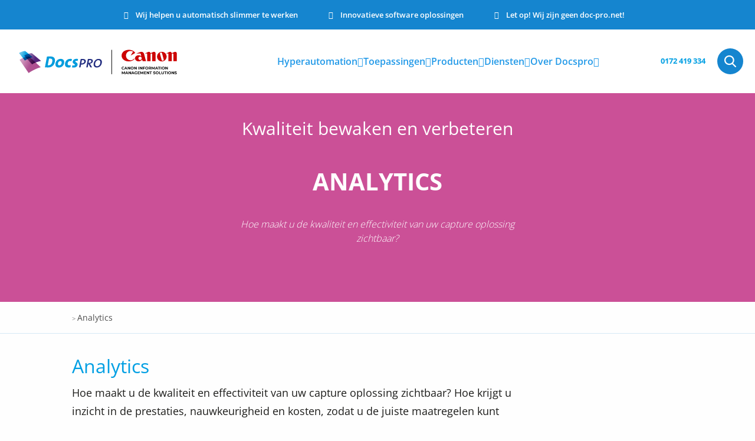

--- FILE ---
content_type: text/html; charset=UTF-8
request_url: https://www.docspro.nl/analytics/
body_size: 35347
content:
<!doctype html>
<html class="no-js" lang="nl-NL" >
		<head><meta charset="utf-8" /><script>if(navigator.userAgent.match(/MSIE|Internet Explorer/i)||navigator.userAgent.match(/Trident\/7\..*?rv:11/i)){var href=document.location.href;if(!href.match(/[?&]nowprocket/)){if(href.indexOf("?")==-1){if(href.indexOf("#")==-1){document.location.href=href+"?nowprocket=1"}else{document.location.href=href.replace("#","?nowprocket=1#")}}else{if(href.indexOf("#")==-1){document.location.href=href+"&nowprocket=1"}else{document.location.href=href.replace("#","&nowprocket=1#")}}}}</script><script>(()=>{class RocketLazyLoadScripts{constructor(){this.v="2.0.4",this.userEvents=["keydown","keyup","mousedown","mouseup","mousemove","mouseover","mouseout","touchmove","touchstart","touchend","touchcancel","wheel","click","dblclick","input"],this.attributeEvents=["onblur","onclick","oncontextmenu","ondblclick","onfocus","onmousedown","onmouseenter","onmouseleave","onmousemove","onmouseout","onmouseover","onmouseup","onmousewheel","onscroll","onsubmit"]}async t(){this.i(),this.o(),/iP(ad|hone)/.test(navigator.userAgent)&&this.h(),this.u(),this.l(this),this.m(),this.k(this),this.p(this),this._(),await Promise.all([this.R(),this.L()]),this.lastBreath=Date.now(),this.S(this),this.P(),this.D(),this.O(),this.M(),await this.C(this.delayedScripts.normal),await this.C(this.delayedScripts.defer),await this.C(this.delayedScripts.async),await this.T(),await this.F(),await this.j(),await this.A(),window.dispatchEvent(new Event("rocket-allScriptsLoaded")),this.everythingLoaded=!0,this.lastTouchEnd&&await new Promise(t=>setTimeout(t,500-Date.now()+this.lastTouchEnd)),this.I(),this.H(),this.U(),this.W()}i(){this.CSPIssue=sessionStorage.getItem("rocketCSPIssue"),document.addEventListener("securitypolicyviolation",t=>{this.CSPIssue||"script-src-elem"!==t.violatedDirective||"data"!==t.blockedURI||(this.CSPIssue=!0,sessionStorage.setItem("rocketCSPIssue",!0))},{isRocket:!0})}o(){window.addEventListener("pageshow",t=>{this.persisted=t.persisted,this.realWindowLoadedFired=!0},{isRocket:!0}),window.addEventListener("pagehide",()=>{this.onFirstUserAction=null},{isRocket:!0})}h(){let t;function e(e){t=e}window.addEventListener("touchstart",e,{isRocket:!0}),window.addEventListener("touchend",function i(o){o.changedTouches[0]&&t.changedTouches[0]&&Math.abs(o.changedTouches[0].pageX-t.changedTouches[0].pageX)<10&&Math.abs(o.changedTouches[0].pageY-t.changedTouches[0].pageY)<10&&o.timeStamp-t.timeStamp<200&&(window.removeEventListener("touchstart",e,{isRocket:!0}),window.removeEventListener("touchend",i,{isRocket:!0}),"INPUT"===o.target.tagName&&"text"===o.target.type||(o.target.dispatchEvent(new TouchEvent("touchend",{target:o.target,bubbles:!0})),o.target.dispatchEvent(new MouseEvent("mouseover",{target:o.target,bubbles:!0})),o.target.dispatchEvent(new PointerEvent("click",{target:o.target,bubbles:!0,cancelable:!0,detail:1,clientX:o.changedTouches[0].clientX,clientY:o.changedTouches[0].clientY})),event.preventDefault()))},{isRocket:!0})}q(t){this.userActionTriggered||("mousemove"!==t.type||this.firstMousemoveIgnored?"keyup"===t.type||"mouseover"===t.type||"mouseout"===t.type||(this.userActionTriggered=!0,this.onFirstUserAction&&this.onFirstUserAction()):this.firstMousemoveIgnored=!0),"click"===t.type&&t.preventDefault(),t.stopPropagation(),t.stopImmediatePropagation(),"touchstart"===this.lastEvent&&"touchend"===t.type&&(this.lastTouchEnd=Date.now()),"click"===t.type&&(this.lastTouchEnd=0),this.lastEvent=t.type,t.composedPath&&t.composedPath()[0].getRootNode()instanceof ShadowRoot&&(t.rocketTarget=t.composedPath()[0]),this.savedUserEvents.push(t)}u(){this.savedUserEvents=[],this.userEventHandler=this.q.bind(this),this.userEvents.forEach(t=>window.addEventListener(t,this.userEventHandler,{passive:!1,isRocket:!0})),document.addEventListener("visibilitychange",this.userEventHandler,{isRocket:!0})}U(){this.userEvents.forEach(t=>window.removeEventListener(t,this.userEventHandler,{passive:!1,isRocket:!0})),document.removeEventListener("visibilitychange",this.userEventHandler,{isRocket:!0}),this.savedUserEvents.forEach(t=>{(t.rocketTarget||t.target).dispatchEvent(new window[t.constructor.name](t.type,t))})}m(){const t="return false",e=Array.from(this.attributeEvents,t=>"data-rocket-"+t),i="["+this.attributeEvents.join("],[")+"]",o="[data-rocket-"+this.attributeEvents.join("],[data-rocket-")+"]",s=(e,i,o)=>{o&&o!==t&&(e.setAttribute("data-rocket-"+i,o),e["rocket"+i]=new Function("event",o),e.setAttribute(i,t))};new MutationObserver(t=>{for(const n of t)"attributes"===n.type&&(n.attributeName.startsWith("data-rocket-")||this.everythingLoaded?n.attributeName.startsWith("data-rocket-")&&this.everythingLoaded&&this.N(n.target,n.attributeName.substring(12)):s(n.target,n.attributeName,n.target.getAttribute(n.attributeName))),"childList"===n.type&&n.addedNodes.forEach(t=>{if(t.nodeType===Node.ELEMENT_NODE)if(this.everythingLoaded)for(const i of[t,...t.querySelectorAll(o)])for(const t of i.getAttributeNames())e.includes(t)&&this.N(i,t.substring(12));else for(const e of[t,...t.querySelectorAll(i)])for(const t of e.getAttributeNames())this.attributeEvents.includes(t)&&s(e,t,e.getAttribute(t))})}).observe(document,{subtree:!0,childList:!0,attributeFilter:[...this.attributeEvents,...e]})}I(){this.attributeEvents.forEach(t=>{document.querySelectorAll("[data-rocket-"+t+"]").forEach(e=>{this.N(e,t)})})}N(t,e){const i=t.getAttribute("data-rocket-"+e);i&&(t.setAttribute(e,i),t.removeAttribute("data-rocket-"+e))}k(t){Object.defineProperty(HTMLElement.prototype,"onclick",{get(){return this.rocketonclick||null},set(e){this.rocketonclick=e,this.setAttribute(t.everythingLoaded?"onclick":"data-rocket-onclick","this.rocketonclick(event)")}})}S(t){function e(e,i){let o=e[i];e[i]=null,Object.defineProperty(e,i,{get:()=>o,set(s){t.everythingLoaded?o=s:e["rocket"+i]=o=s}})}e(document,"onreadystatechange"),e(window,"onload"),e(window,"onpageshow");try{Object.defineProperty(document,"readyState",{get:()=>t.rocketReadyState,set(e){t.rocketReadyState=e},configurable:!0}),document.readyState="loading"}catch(t){console.log("WPRocket DJE readyState conflict, bypassing")}}l(t){this.originalAddEventListener=EventTarget.prototype.addEventListener,this.originalRemoveEventListener=EventTarget.prototype.removeEventListener,this.savedEventListeners=[],EventTarget.prototype.addEventListener=function(e,i,o){o&&o.isRocket||!t.B(e,this)&&!t.userEvents.includes(e)||t.B(e,this)&&!t.userActionTriggered||e.startsWith("rocket-")||t.everythingLoaded?t.originalAddEventListener.call(this,e,i,o):(t.savedEventListeners.push({target:this,remove:!1,type:e,func:i,options:o}),"mouseenter"!==e&&"mouseleave"!==e||t.originalAddEventListener.call(this,e,t.savedUserEvents.push,o))},EventTarget.prototype.removeEventListener=function(e,i,o){o&&o.isRocket||!t.B(e,this)&&!t.userEvents.includes(e)||t.B(e,this)&&!t.userActionTriggered||e.startsWith("rocket-")||t.everythingLoaded?t.originalRemoveEventListener.call(this,e,i,o):t.savedEventListeners.push({target:this,remove:!0,type:e,func:i,options:o})}}J(t,e){this.savedEventListeners=this.savedEventListeners.filter(i=>{let o=i.type,s=i.target||window;return e!==o||t!==s||(this.B(o,s)&&(i.type="rocket-"+o),this.$(i),!1)})}H(){EventTarget.prototype.addEventListener=this.originalAddEventListener,EventTarget.prototype.removeEventListener=this.originalRemoveEventListener,this.savedEventListeners.forEach(t=>this.$(t))}$(t){t.remove?this.originalRemoveEventListener.call(t.target,t.type,t.func,t.options):this.originalAddEventListener.call(t.target,t.type,t.func,t.options)}p(t){let e;function i(e){return t.everythingLoaded?e:e.split(" ").map(t=>"load"===t||t.startsWith("load.")?"rocket-jquery-load":t).join(" ")}function o(o){function s(e){const s=o.fn[e];o.fn[e]=o.fn.init.prototype[e]=function(){return this[0]===window&&t.userActionTriggered&&("string"==typeof arguments[0]||arguments[0]instanceof String?arguments[0]=i(arguments[0]):"object"==typeof arguments[0]&&Object.keys(arguments[0]).forEach(t=>{const e=arguments[0][t];delete arguments[0][t],arguments[0][i(t)]=e})),s.apply(this,arguments),this}}if(o&&o.fn&&!t.allJQueries.includes(o)){const e={DOMContentLoaded:[],"rocket-DOMContentLoaded":[]};for(const t in e)document.addEventListener(t,()=>{e[t].forEach(t=>t())},{isRocket:!0});o.fn.ready=o.fn.init.prototype.ready=function(i){function s(){parseInt(o.fn.jquery)>2?setTimeout(()=>i.bind(document)(o)):i.bind(document)(o)}return"function"==typeof i&&(t.realDomReadyFired?!t.userActionTriggered||t.fauxDomReadyFired?s():e["rocket-DOMContentLoaded"].push(s):e.DOMContentLoaded.push(s)),o([])},s("on"),s("one"),s("off"),t.allJQueries.push(o)}e=o}t.allJQueries=[],o(window.jQuery),Object.defineProperty(window,"jQuery",{get:()=>e,set(t){o(t)}})}P(){const t=new Map;document.write=document.writeln=function(e){const i=document.currentScript,o=document.createRange(),s=i.parentElement;let n=t.get(i);void 0===n&&(n=i.nextSibling,t.set(i,n));const c=document.createDocumentFragment();o.setStart(c,0),c.appendChild(o.createContextualFragment(e)),s.insertBefore(c,n)}}async R(){return new Promise(t=>{this.userActionTriggered?t():this.onFirstUserAction=t})}async L(){return new Promise(t=>{document.addEventListener("DOMContentLoaded",()=>{this.realDomReadyFired=!0,t()},{isRocket:!0})})}async j(){return this.realWindowLoadedFired?Promise.resolve():new Promise(t=>{window.addEventListener("load",t,{isRocket:!0})})}M(){this.pendingScripts=[];this.scriptsMutationObserver=new MutationObserver(t=>{for(const e of t)e.addedNodes.forEach(t=>{"SCRIPT"!==t.tagName||t.noModule||t.isWPRocket||this.pendingScripts.push({script:t,promise:new Promise(e=>{const i=()=>{const i=this.pendingScripts.findIndex(e=>e.script===t);i>=0&&this.pendingScripts.splice(i,1),e()};t.addEventListener("load",i,{isRocket:!0}),t.addEventListener("error",i,{isRocket:!0}),setTimeout(i,1e3)})})})}),this.scriptsMutationObserver.observe(document,{childList:!0,subtree:!0})}async F(){await this.X(),this.pendingScripts.length?(await this.pendingScripts[0].promise,await this.F()):this.scriptsMutationObserver.disconnect()}D(){this.delayedScripts={normal:[],async:[],defer:[]},document.querySelectorAll("script[type$=rocketlazyloadscript]").forEach(t=>{t.hasAttribute("data-rocket-src")?t.hasAttribute("async")&&!1!==t.async?this.delayedScripts.async.push(t):t.hasAttribute("defer")&&!1!==t.defer||"module"===t.getAttribute("data-rocket-type")?this.delayedScripts.defer.push(t):this.delayedScripts.normal.push(t):this.delayedScripts.normal.push(t)})}async _(){await this.L();let t=[];document.querySelectorAll("script[type$=rocketlazyloadscript][data-rocket-src]").forEach(e=>{let i=e.getAttribute("data-rocket-src");if(i&&!i.startsWith("data:")){i.startsWith("//")&&(i=location.protocol+i);try{const o=new URL(i).origin;o!==location.origin&&t.push({src:o,crossOrigin:e.crossOrigin||"module"===e.getAttribute("data-rocket-type")})}catch(t){}}}),t=[...new Map(t.map(t=>[JSON.stringify(t),t])).values()],this.Y(t,"preconnect")}async G(t){if(await this.K(),!0!==t.noModule||!("noModule"in HTMLScriptElement.prototype))return new Promise(e=>{let i;function o(){(i||t).setAttribute("data-rocket-status","executed"),e()}try{if(navigator.userAgent.includes("Firefox/")||""===navigator.vendor||this.CSPIssue)i=document.createElement("script"),[...t.attributes].forEach(t=>{let e=t.nodeName;"type"!==e&&("data-rocket-type"===e&&(e="type"),"data-rocket-src"===e&&(e="src"),i.setAttribute(e,t.nodeValue))}),t.text&&(i.text=t.text),t.nonce&&(i.nonce=t.nonce),i.hasAttribute("src")?(i.addEventListener("load",o,{isRocket:!0}),i.addEventListener("error",()=>{i.setAttribute("data-rocket-status","failed-network"),e()},{isRocket:!0}),setTimeout(()=>{i.isConnected||e()},1)):(i.text=t.text,o()),i.isWPRocket=!0,t.parentNode.replaceChild(i,t);else{const i=t.getAttribute("data-rocket-type"),s=t.getAttribute("data-rocket-src");i?(t.type=i,t.removeAttribute("data-rocket-type")):t.removeAttribute("type"),t.addEventListener("load",o,{isRocket:!0}),t.addEventListener("error",i=>{this.CSPIssue&&i.target.src.startsWith("data:")?(console.log("WPRocket: CSP fallback activated"),t.removeAttribute("src"),this.G(t).then(e)):(t.setAttribute("data-rocket-status","failed-network"),e())},{isRocket:!0}),s?(t.fetchPriority="high",t.removeAttribute("data-rocket-src"),t.src=s):t.src="data:text/javascript;base64,"+window.btoa(unescape(encodeURIComponent(t.text)))}}catch(i){t.setAttribute("data-rocket-status","failed-transform"),e()}});t.setAttribute("data-rocket-status","skipped")}async C(t){const e=t.shift();return e?(e.isConnected&&await this.G(e),this.C(t)):Promise.resolve()}O(){this.Y([...this.delayedScripts.normal,...this.delayedScripts.defer,...this.delayedScripts.async],"preload")}Y(t,e){this.trash=this.trash||[];let i=!0;var o=document.createDocumentFragment();t.forEach(t=>{const s=t.getAttribute&&t.getAttribute("data-rocket-src")||t.src;if(s&&!s.startsWith("data:")){const n=document.createElement("link");n.href=s,n.rel=e,"preconnect"!==e&&(n.as="script",n.fetchPriority=i?"high":"low"),t.getAttribute&&"module"===t.getAttribute("data-rocket-type")&&(n.crossOrigin=!0),t.crossOrigin&&(n.crossOrigin=t.crossOrigin),t.integrity&&(n.integrity=t.integrity),t.nonce&&(n.nonce=t.nonce),o.appendChild(n),this.trash.push(n),i=!1}}),document.head.appendChild(o)}W(){this.trash.forEach(t=>t.remove())}async T(){try{document.readyState="interactive"}catch(t){}this.fauxDomReadyFired=!0;try{await this.K(),this.J(document,"readystatechange"),document.dispatchEvent(new Event("rocket-readystatechange")),await this.K(),document.rocketonreadystatechange&&document.rocketonreadystatechange(),await this.K(),this.J(document,"DOMContentLoaded"),document.dispatchEvent(new Event("rocket-DOMContentLoaded")),await this.K(),this.J(window,"DOMContentLoaded"),window.dispatchEvent(new Event("rocket-DOMContentLoaded"))}catch(t){console.error(t)}}async A(){try{document.readyState="complete"}catch(t){}try{await this.K(),this.J(document,"readystatechange"),document.dispatchEvent(new Event("rocket-readystatechange")),await this.K(),document.rocketonreadystatechange&&document.rocketonreadystatechange(),await this.K(),this.J(window,"load"),window.dispatchEvent(new Event("rocket-load")),await this.K(),window.rocketonload&&window.rocketonload(),await this.K(),this.allJQueries.forEach(t=>t(window).trigger("rocket-jquery-load")),await this.K(),this.J(window,"pageshow");const t=new Event("rocket-pageshow");t.persisted=this.persisted,window.dispatchEvent(t),await this.K(),window.rocketonpageshow&&window.rocketonpageshow({persisted:this.persisted})}catch(t){console.error(t)}}async K(){Date.now()-this.lastBreath>45&&(await this.X(),this.lastBreath=Date.now())}async X(){return document.hidden?new Promise(t=>setTimeout(t)):new Promise(t=>requestAnimationFrame(t))}B(t,e){return e===document&&"readystatechange"===t||(e===document&&"DOMContentLoaded"===t||(e===window&&"DOMContentLoaded"===t||(e===window&&"load"===t||e===window&&"pageshow"===t)))}static run(){(new RocketLazyLoadScripts).t()}}RocketLazyLoadScripts.run()})();</script>
		
		<meta name="viewport" content="width=device-width, initial-scale=1.0" />
		<link rel="shortcut icon" type="image/png" href="https://www.docspro.nl/wp-content/themes/FoundationPress-child/assets/img/favicon.png">
				<script type="rocketlazyloadscript">
		var wpurl = 'https://www.docspro.nl';
		var currentpage = 'https://www.docspro.nl/analytics/';
		var ajaxurl = 'https://www.docspro.nl/wp-admin/admin-ajax.php';
		</script>
		
		<link data-minify="1" href="https://www.docspro.nl/wp-content/cache/min/1/wp-content/uploads/omgf/omgf-stylesheet-88/omgf-stylesheet-88.css?ver=1770098335" rel="stylesheet">
		<link rel="preload" href="https://www.docspro.nl/wp-content/themes/FoundationPress-child/assets/fonts/fontawesome-webfont.woff2" as="font" crossorigin>
		<link rel="preload" href="https://www.docspro.nl/wp-content/themes/FoundationPress-child/assets/fonts/fontawesome-webfont.eot" as="font" crossorigin>
		<link rel="preload" href="https://www.docspro.nl/wp-content/themes/FoundationPress-child/assets/fonts/fontawesome-webfont.svg" as="font" crossorigin>
		<link rel="preload" href="https://www.docspro.nl/wp-content/themes/FoundationPress-child/assets/fonts/fontawesome-webfont.ttf" as="font" crossorigin>
		<link rel="preload" href="https://www.docspro.nl/wp-content/themes/FoundationPress-child/assets/fonts/fontawesome-webfont.woff" as="font" crossorigin>
		<script type="rocketlazyloadscript" data-rocket-type="text/javascript" data-rocket-src="//platform-api.sharethis.com/js/sharethis.js#property=59e0ba8345f5b300114c1de2&product=inline-share-buttons" data-rocket-defer defer></script>
		<meta name='robots' content='index, follow, max-image-preview:large, max-snippet:-1, max-video-preview:-1' />

<!-- Google Tag Manager for WordPress by gtm4wp.com -->
<script data-cfasync="false" data-pagespeed-no-defer>
	var gtm4wp_datalayer_name = "dataLayer";
	var dataLayer = dataLayer || [];
</script>
<!-- End Google Tag Manager for WordPress by gtm4wp.com -->
	<!-- This site is optimized with the Yoast SEO plugin v26.8 - https://yoast.com/product/yoast-seo-wordpress/ -->
	<title>Analytics - Docspro</title>
	<link rel="canonical" href="https://www.docspro.nl/analytics/" />
	<meta property="og:locale" content="nl_NL" />
	<meta property="og:type" content="article" />
	<meta property="og:title" content="Analytics - Docspro" />
	<meta property="og:url" content="https://www.docspro.nl/analytics/" />
	<meta property="og:site_name" content="Docspro" />
	<meta property="article:modified_time" content="2022-02-04T09:44:35+00:00" />
	<meta property="og:image" content="https://www.docspro.nl/wp-content/uploads/2017/10/solutions-hero-background.jpg" />
	<meta property="og:image:width" content="1499" />
	<meta property="og:image:height" content="656" />
	<meta property="og:image:type" content="image/jpeg" />
	<meta name="twitter:card" content="summary_large_image" />
	<script type="application/ld+json" class="yoast-schema-graph">{"@context":"https://schema.org","@graph":[{"@type":"WebPage","@id":"https://www.docspro.nl/analytics/","url":"https://www.docspro.nl/analytics/","name":"Analytics - Docspro","isPartOf":{"@id":"https://www.docspro.nl/#website"},"primaryImageOfPage":{"@id":"https://www.docspro.nl/analytics/#primaryimage"},"image":{"@id":"https://www.docspro.nl/analytics/#primaryimage"},"thumbnailUrl":"https://www.docspro.nl/wp-content/smush-webp/2017/10/solutions-hero-background.jpg.webp","datePublished":"2020-12-04T09:45:56+00:00","dateModified":"2022-02-04T09:44:35+00:00","breadcrumb":{"@id":"https://www.docspro.nl/analytics/#breadcrumb"},"inLanguage":"nl-NL","potentialAction":[{"@type":"ReadAction","target":["https://www.docspro.nl/analytics/"]}]},{"@type":"ImageObject","inLanguage":"nl-NL","@id":"https://www.docspro.nl/analytics/#primaryimage","url":"https://www.docspro.nl/wp-content/smush-webp/2017/10/solutions-hero-background.jpg.webp","contentUrl":"https://www.docspro.nl/wp-content/smush-webp/2017/10/solutions-hero-background.jpg.webp","width":1499,"height":656,"caption":"digitale postkamer"},{"@type":"BreadcrumbList","@id":"https://www.docspro.nl/analytics/#breadcrumb","itemListElement":[{"@type":"ListItem","position":1,"name":"Home","item":"https://www.docspro.nl/"},{"@type":"ListItem","position":2,"name":"Analytics"}]},{"@type":"WebSite","@id":"https://www.docspro.nl/#website","url":"https://www.docspro.nl/","name":"Docspro","description":"","publisher":{"@id":"https://www.docspro.nl/#organization"},"potentialAction":[{"@type":"SearchAction","target":{"@type":"EntryPoint","urlTemplate":"https://www.docspro.nl/?s={search_term_string}"},"query-input":{"@type":"PropertyValueSpecification","valueRequired":true,"valueName":"search_term_string"}}],"inLanguage":"nl-NL"},{"@type":"Organization","@id":"https://www.docspro.nl/#organization","name":"Docspro","url":"https://www.docspro.nl/","logo":{"@type":"ImageObject","inLanguage":"nl-NL","@id":"https://www.docspro.nl/#/schema/logo/image/","url":"https://www.docspro.nl/wp-content/uploads/2021/03/Docspro-2016-300dpi.jpg","contentUrl":"https://www.docspro.nl/wp-content/uploads/2021/03/Docspro-2016-300dpi.jpg","width":1834,"height":567,"caption":"Docspro"},"image":{"@id":"https://www.docspro.nl/#/schema/logo/image/"}}]}</script>
	<!-- / Yoast SEO plugin. -->


<link rel='dns-prefetch' href='//www.docspro.nl' />
<link rel='dns-prefetch' href='//ajax.googleapis.com' />
<link rel='dns-prefetch' href='//kit.fontawesome.com' />

<link rel="alternate" title="oEmbed (JSON)" type="application/json+oembed" href="https://www.docspro.nl/wp-json/oembed/1.0/embed?url=https%3A%2F%2Fwww.docspro.nl%2Fanalytics%2F" />
<link rel="alternate" title="oEmbed (XML)" type="text/xml+oembed" href="https://www.docspro.nl/wp-json/oembed/1.0/embed?url=https%3A%2F%2Fwww.docspro.nl%2Fanalytics%2F&#038;format=xml" />
<style id='wp-img-auto-sizes-contain-inline-css' type='text/css'>
img:is([sizes=auto i],[sizes^="auto," i]){contain-intrinsic-size:3000px 1500px}
/*# sourceURL=wp-img-auto-sizes-contain-inline-css */
</style>
<style id='classic-theme-styles-inline-css' type='text/css'>
/*! This file is auto-generated */
.wp-block-button__link{color:#fff;background-color:#32373c;border-radius:9999px;box-shadow:none;text-decoration:none;padding:calc(.667em + 2px) calc(1.333em + 2px);font-size:1.125em}.wp-block-file__button{background:#32373c;color:#fff;text-decoration:none}
/*# sourceURL=/wp-includes/css/classic-themes.min.css */
</style>
<link data-minify="1" rel='stylesheet' id='wpcdt-public-css-css' href='https://www.docspro.nl/wp-content/cache/min/1/wp-content/plugins/countdown-timer-ultimate/assets/css/wpcdt-public.css?ver=1770098335' type='text/css' media='all' />
<link data-minify="1" rel='stylesheet' id='main-stylesheet-css' href='https://www.docspro.nl/wp-content/cache/background-css/1/www.docspro.nl/wp-content/cache/min/1/wp-content/themes/FoundationPress/assets/stylesheets/foundation.css?ver=1770098335&wpr_t=1770143852' type='text/css' media='all' />
<link data-minify="1" rel='stylesheet' id='child-theme-css' href='https://www.docspro.nl/wp-content/cache/background-css/1/www.docspro.nl/wp-content/cache/min/1/wp-content/themes/FoundationPress-child/assets/css/style-1763560027046.css?ver=1770098335&wpr_t=1770143852' type='text/css' media='all' />
<script data-minify="1" type="text/javascript" src="https://www.docspro.nl/wp-content/cache/min/1/ajax/libs/jquery/2.1.0/jquery.min.js?ver=1770098335" id="jquery-js"></script>
<link rel="https://api.w.org/" href="https://www.docspro.nl/wp-json/" /><link rel="alternate" title="JSON" type="application/json" href="https://www.docspro.nl/wp-json/wp/v2/pages/102" />
<!-- Google Tag Manager for WordPress by gtm4wp.com -->
<!-- GTM Container placement set to footer -->
<script data-cfasync="false" data-pagespeed-no-defer>
	var dataLayer_content = {"pagePostType":"page","pagePostType2":"single-page","pagePostAuthor":"Stuurlui Online Marketing"};
	dataLayer.push( dataLayer_content );
</script>
<script type="rocketlazyloadscript" data-cfasync="false" data-pagespeed-no-defer>
(function(w,d,s,l,i){w[l]=w[l]||[];w[l].push({'gtm.start':
new Date().getTime(),event:'gtm.js'});var f=d.getElementsByTagName(s)[0],
j=d.createElement(s),dl=l!='dataLayer'?'&l='+l:'';j.async=true;j.src=
'//www.googletagmanager.com/gtm.js?id='+i+dl;f.parentNode.insertBefore(j,f);
})(window,document,'script','dataLayer','GTM-TFJJMG');
</script>
<!-- End Google Tag Manager for WordPress by gtm4wp.com --><noscript><style id="rocket-lazyload-nojs-css">.rll-youtube-player, [data-lazy-src]{display:none !important;}</style></noscript>	<style id='global-styles-inline-css' type='text/css'>
:root{--wp--preset--aspect-ratio--square: 1;--wp--preset--aspect-ratio--4-3: 4/3;--wp--preset--aspect-ratio--3-4: 3/4;--wp--preset--aspect-ratio--3-2: 3/2;--wp--preset--aspect-ratio--2-3: 2/3;--wp--preset--aspect-ratio--16-9: 16/9;--wp--preset--aspect-ratio--9-16: 9/16;--wp--preset--color--black: #000000;--wp--preset--color--cyan-bluish-gray: #abb8c3;--wp--preset--color--white: #ffffff;--wp--preset--color--pale-pink: #f78da7;--wp--preset--color--vivid-red: #cf2e2e;--wp--preset--color--luminous-vivid-orange: #ff6900;--wp--preset--color--luminous-vivid-amber: #fcb900;--wp--preset--color--light-green-cyan: #7bdcb5;--wp--preset--color--vivid-green-cyan: #00d084;--wp--preset--color--pale-cyan-blue: #8ed1fc;--wp--preset--color--vivid-cyan-blue: #0693e3;--wp--preset--color--vivid-purple: #9b51e0;--wp--preset--gradient--vivid-cyan-blue-to-vivid-purple: linear-gradient(135deg,rgb(6,147,227) 0%,rgb(155,81,224) 100%);--wp--preset--gradient--light-green-cyan-to-vivid-green-cyan: linear-gradient(135deg,rgb(122,220,180) 0%,rgb(0,208,130) 100%);--wp--preset--gradient--luminous-vivid-amber-to-luminous-vivid-orange: linear-gradient(135deg,rgb(252,185,0) 0%,rgb(255,105,0) 100%);--wp--preset--gradient--luminous-vivid-orange-to-vivid-red: linear-gradient(135deg,rgb(255,105,0) 0%,rgb(207,46,46) 100%);--wp--preset--gradient--very-light-gray-to-cyan-bluish-gray: linear-gradient(135deg,rgb(238,238,238) 0%,rgb(169,184,195) 100%);--wp--preset--gradient--cool-to-warm-spectrum: linear-gradient(135deg,rgb(74,234,220) 0%,rgb(151,120,209) 20%,rgb(207,42,186) 40%,rgb(238,44,130) 60%,rgb(251,105,98) 80%,rgb(254,248,76) 100%);--wp--preset--gradient--blush-light-purple: linear-gradient(135deg,rgb(255,206,236) 0%,rgb(152,150,240) 100%);--wp--preset--gradient--blush-bordeaux: linear-gradient(135deg,rgb(254,205,165) 0%,rgb(254,45,45) 50%,rgb(107,0,62) 100%);--wp--preset--gradient--luminous-dusk: linear-gradient(135deg,rgb(255,203,112) 0%,rgb(199,81,192) 50%,rgb(65,88,208) 100%);--wp--preset--gradient--pale-ocean: linear-gradient(135deg,rgb(255,245,203) 0%,rgb(182,227,212) 50%,rgb(51,167,181) 100%);--wp--preset--gradient--electric-grass: linear-gradient(135deg,rgb(202,248,128) 0%,rgb(113,206,126) 100%);--wp--preset--gradient--midnight: linear-gradient(135deg,rgb(2,3,129) 0%,rgb(40,116,252) 100%);--wp--preset--font-size--small: 13px;--wp--preset--font-size--medium: 20px;--wp--preset--font-size--large: 36px;--wp--preset--font-size--x-large: 42px;--wp--preset--spacing--20: 0.44rem;--wp--preset--spacing--30: 0.67rem;--wp--preset--spacing--40: 1rem;--wp--preset--spacing--50: 1.5rem;--wp--preset--spacing--60: 2.25rem;--wp--preset--spacing--70: 3.38rem;--wp--preset--spacing--80: 5.06rem;--wp--preset--shadow--natural: 6px 6px 9px rgba(0, 0, 0, 0.2);--wp--preset--shadow--deep: 12px 12px 50px rgba(0, 0, 0, 0.4);--wp--preset--shadow--sharp: 6px 6px 0px rgba(0, 0, 0, 0.2);--wp--preset--shadow--outlined: 6px 6px 0px -3px rgb(255, 255, 255), 6px 6px rgb(0, 0, 0);--wp--preset--shadow--crisp: 6px 6px 0px rgb(0, 0, 0);}:where(.is-layout-flex){gap: 0.5em;}:where(.is-layout-grid){gap: 0.5em;}body .is-layout-flex{display: flex;}.is-layout-flex{flex-wrap: wrap;align-items: center;}.is-layout-flex > :is(*, div){margin: 0;}body .is-layout-grid{display: grid;}.is-layout-grid > :is(*, div){margin: 0;}:where(.wp-block-columns.is-layout-flex){gap: 2em;}:where(.wp-block-columns.is-layout-grid){gap: 2em;}:where(.wp-block-post-template.is-layout-flex){gap: 1.25em;}:where(.wp-block-post-template.is-layout-grid){gap: 1.25em;}.has-black-color{color: var(--wp--preset--color--black) !important;}.has-cyan-bluish-gray-color{color: var(--wp--preset--color--cyan-bluish-gray) !important;}.has-white-color{color: var(--wp--preset--color--white) !important;}.has-pale-pink-color{color: var(--wp--preset--color--pale-pink) !important;}.has-vivid-red-color{color: var(--wp--preset--color--vivid-red) !important;}.has-luminous-vivid-orange-color{color: var(--wp--preset--color--luminous-vivid-orange) !important;}.has-luminous-vivid-amber-color{color: var(--wp--preset--color--luminous-vivid-amber) !important;}.has-light-green-cyan-color{color: var(--wp--preset--color--light-green-cyan) !important;}.has-vivid-green-cyan-color{color: var(--wp--preset--color--vivid-green-cyan) !important;}.has-pale-cyan-blue-color{color: var(--wp--preset--color--pale-cyan-blue) !important;}.has-vivid-cyan-blue-color{color: var(--wp--preset--color--vivid-cyan-blue) !important;}.has-vivid-purple-color{color: var(--wp--preset--color--vivid-purple) !important;}.has-black-background-color{background-color: var(--wp--preset--color--black) !important;}.has-cyan-bluish-gray-background-color{background-color: var(--wp--preset--color--cyan-bluish-gray) !important;}.has-white-background-color{background-color: var(--wp--preset--color--white) !important;}.has-pale-pink-background-color{background-color: var(--wp--preset--color--pale-pink) !important;}.has-vivid-red-background-color{background-color: var(--wp--preset--color--vivid-red) !important;}.has-luminous-vivid-orange-background-color{background-color: var(--wp--preset--color--luminous-vivid-orange) !important;}.has-luminous-vivid-amber-background-color{background-color: var(--wp--preset--color--luminous-vivid-amber) !important;}.has-light-green-cyan-background-color{background-color: var(--wp--preset--color--light-green-cyan) !important;}.has-vivid-green-cyan-background-color{background-color: var(--wp--preset--color--vivid-green-cyan) !important;}.has-pale-cyan-blue-background-color{background-color: var(--wp--preset--color--pale-cyan-blue) !important;}.has-vivid-cyan-blue-background-color{background-color: var(--wp--preset--color--vivid-cyan-blue) !important;}.has-vivid-purple-background-color{background-color: var(--wp--preset--color--vivid-purple) !important;}.has-black-border-color{border-color: var(--wp--preset--color--black) !important;}.has-cyan-bluish-gray-border-color{border-color: var(--wp--preset--color--cyan-bluish-gray) !important;}.has-white-border-color{border-color: var(--wp--preset--color--white) !important;}.has-pale-pink-border-color{border-color: var(--wp--preset--color--pale-pink) !important;}.has-vivid-red-border-color{border-color: var(--wp--preset--color--vivid-red) !important;}.has-luminous-vivid-orange-border-color{border-color: var(--wp--preset--color--luminous-vivid-orange) !important;}.has-luminous-vivid-amber-border-color{border-color: var(--wp--preset--color--luminous-vivid-amber) !important;}.has-light-green-cyan-border-color{border-color: var(--wp--preset--color--light-green-cyan) !important;}.has-vivid-green-cyan-border-color{border-color: var(--wp--preset--color--vivid-green-cyan) !important;}.has-pale-cyan-blue-border-color{border-color: var(--wp--preset--color--pale-cyan-blue) !important;}.has-vivid-cyan-blue-border-color{border-color: var(--wp--preset--color--vivid-cyan-blue) !important;}.has-vivid-purple-border-color{border-color: var(--wp--preset--color--vivid-purple) !important;}.has-vivid-cyan-blue-to-vivid-purple-gradient-background{background: var(--wp--preset--gradient--vivid-cyan-blue-to-vivid-purple) !important;}.has-light-green-cyan-to-vivid-green-cyan-gradient-background{background: var(--wp--preset--gradient--light-green-cyan-to-vivid-green-cyan) !important;}.has-luminous-vivid-amber-to-luminous-vivid-orange-gradient-background{background: var(--wp--preset--gradient--luminous-vivid-amber-to-luminous-vivid-orange) !important;}.has-luminous-vivid-orange-to-vivid-red-gradient-background{background: var(--wp--preset--gradient--luminous-vivid-orange-to-vivid-red) !important;}.has-very-light-gray-to-cyan-bluish-gray-gradient-background{background: var(--wp--preset--gradient--very-light-gray-to-cyan-bluish-gray) !important;}.has-cool-to-warm-spectrum-gradient-background{background: var(--wp--preset--gradient--cool-to-warm-spectrum) !important;}.has-blush-light-purple-gradient-background{background: var(--wp--preset--gradient--blush-light-purple) !important;}.has-blush-bordeaux-gradient-background{background: var(--wp--preset--gradient--blush-bordeaux) !important;}.has-luminous-dusk-gradient-background{background: var(--wp--preset--gradient--luminous-dusk) !important;}.has-pale-ocean-gradient-background{background: var(--wp--preset--gradient--pale-ocean) !important;}.has-electric-grass-gradient-background{background: var(--wp--preset--gradient--electric-grass) !important;}.has-midnight-gradient-background{background: var(--wp--preset--gradient--midnight) !important;}.has-small-font-size{font-size: var(--wp--preset--font-size--small) !important;}.has-medium-font-size{font-size: var(--wp--preset--font-size--medium) !important;}.has-large-font-size{font-size: var(--wp--preset--font-size--large) !important;}.has-x-large-font-size{font-size: var(--wp--preset--font-size--x-large) !important;}
/*# sourceURL=global-styles-inline-css */
</style>
<link data-minify="1" rel="stylesheet" id="asp-basic" href="https://www.docspro.nl/wp-content/cache/min/1/wp-content/cache/asp/style.basic-ho-is-po-no-da-co-au-se-is.css?ver=1770098335" media="all" /><style id='asp-instance-1'>div[id*='ajaxsearchpro1_'] div.asp_loader,div[id*='ajaxsearchpro1_'] div.asp_loader *{box-sizing:border-box !important;margin:0;padding:0;box-shadow:none}div[id*='ajaxsearchpro1_'] div.asp_loader{box-sizing:border-box;display:flex;flex:0 1 auto;flex-direction:column;flex-grow:0;flex-shrink:0;flex-basis:28px;max-width:100%;max-height:100%;align-items:center;justify-content:center}div[id*='ajaxsearchpro1_'] div.asp_loader-inner{width:100%;margin:0 auto;text-align:center;height:100%}@-webkit-keyframes rotate-simple{0%{-webkit-transform:rotate(0deg);transform:rotate(0deg)}50%{-webkit-transform:rotate(180deg);transform:rotate(180deg)}100%{-webkit-transform:rotate(360deg);transform:rotate(360deg)}}@keyframes rotate-simple{0%{-webkit-transform:rotate(0deg);transform:rotate(0deg)}50%{-webkit-transform:rotate(180deg);transform:rotate(180deg)}100%{-webkit-transform:rotate(360deg);transform:rotate(360deg)}}div[id*='ajaxsearchpro1_'] div.asp_simple-circle{margin:0;height:100%;width:100%;animation:rotate-simple 0.8s infinite linear;-webkit-animation:rotate-simple 0.8s infinite linear;border:4px solid rgb(54,54,54);border-right-color:transparent;border-radius:50%;box-sizing:border-box}div[id*='ajaxsearchprores1_'] .asp_res_loader div.asp_loader,div[id*='ajaxsearchprores1_'] .asp_res_loader div.asp_loader *{box-sizing:border-box !important;margin:0;padding:0;box-shadow:none}div[id*='ajaxsearchprores1_'] .asp_res_loader div.asp_loader{box-sizing:border-box;display:flex;flex:0 1 auto;flex-direction:column;flex-grow:0;flex-shrink:0;flex-basis:28px;max-width:100%;max-height:100%;align-items:center;justify-content:center}div[id*='ajaxsearchprores1_'] .asp_res_loader div.asp_loader-inner{width:100%;margin:0 auto;text-align:center;height:100%}@-webkit-keyframes rotate-simple{0%{-webkit-transform:rotate(0deg);transform:rotate(0deg)}50%{-webkit-transform:rotate(180deg);transform:rotate(180deg)}100%{-webkit-transform:rotate(360deg);transform:rotate(360deg)}}@keyframes rotate-simple{0%{-webkit-transform:rotate(0deg);transform:rotate(0deg)}50%{-webkit-transform:rotate(180deg);transform:rotate(180deg)}100%{-webkit-transform:rotate(360deg);transform:rotate(360deg)}}div[id*='ajaxsearchprores1_'] .asp_res_loader div.asp_simple-circle{margin:0;height:100%;width:100%;animation:rotate-simple 0.8s infinite linear;-webkit-animation:rotate-simple 0.8s infinite linear;border:4px solid rgb(54,54,54);border-right-color:transparent;border-radius:50%;box-sizing:border-box}#ajaxsearchpro1_1 div.asp_loader,#ajaxsearchpro1_2 div.asp_loader,#ajaxsearchpro1_1 div.asp_loader *,#ajaxsearchpro1_2 div.asp_loader *{box-sizing:border-box !important;margin:0;padding:0;box-shadow:none}#ajaxsearchpro1_1 div.asp_loader,#ajaxsearchpro1_2 div.asp_loader{box-sizing:border-box;display:flex;flex:0 1 auto;flex-direction:column;flex-grow:0;flex-shrink:0;flex-basis:28px;max-width:100%;max-height:100%;align-items:center;justify-content:center}#ajaxsearchpro1_1 div.asp_loader-inner,#ajaxsearchpro1_2 div.asp_loader-inner{width:100%;margin:0 auto;text-align:center;height:100%}@-webkit-keyframes rotate-simple{0%{-webkit-transform:rotate(0deg);transform:rotate(0deg)}50%{-webkit-transform:rotate(180deg);transform:rotate(180deg)}100%{-webkit-transform:rotate(360deg);transform:rotate(360deg)}}@keyframes rotate-simple{0%{-webkit-transform:rotate(0deg);transform:rotate(0deg)}50%{-webkit-transform:rotate(180deg);transform:rotate(180deg)}100%{-webkit-transform:rotate(360deg);transform:rotate(360deg)}}#ajaxsearchpro1_1 div.asp_simple-circle,#ajaxsearchpro1_2 div.asp_simple-circle{margin:0;height:100%;width:100%;animation:rotate-simple 0.8s infinite linear;-webkit-animation:rotate-simple 0.8s infinite linear;border:4px solid rgb(54,54,54);border-right-color:transparent;border-radius:50%;box-sizing:border-box}@-webkit-keyframes asp_an_fadeInDown{0%{opacity:0;-webkit-transform:translateY(-20px)}100%{opacity:1;-webkit-transform:translateY(0)}}@keyframes asp_an_fadeInDown{0%{opacity:0;transform:translateY(-20px)}100%{opacity:1;transform:translateY(0)}}.asp_an_fadeInDown{-webkit-animation-name:asp_an_fadeInDown;animation-name:asp_an_fadeInDown}div.asp_r.asp_r_1,div.asp_r.asp_r_1 *,div.asp_m.asp_m_1,div.asp_m.asp_m_1 *,div.asp_s.asp_s_1,div.asp_s.asp_s_1 *{-webkit-box-sizing:content-box;-moz-box-sizing:content-box;-ms-box-sizing:content-box;-o-box-sizing:content-box;box-sizing:content-box;border:0;border-radius:0;text-transform:none;text-shadow:none;box-shadow:none;text-decoration:none;text-align:left;letter-spacing:normal}div.asp_r.asp_r_1,div.asp_m.asp_m_1,div.asp_s.asp_s_1{-webkit-box-sizing:border-box;-moz-box-sizing:border-box;-ms-box-sizing:border-box;-o-box-sizing:border-box;box-sizing:border-box}div.asp_r.asp_r_1,div.asp_r.asp_r_1 *,div.asp_m.asp_m_1,div.asp_m.asp_m_1 *,div.asp_s.asp_s_1,div.asp_s.asp_s_1 *{padding:0;margin:0}.wpdreams_clear{clear:both}.asp_w_container_1{width:100%}#ajaxsearchpro1_1,#ajaxsearchpro1_2,div.asp_m.asp_m_1{width:100%;height:auto;max-height:none;border-radius:5px;background:#d1eaff;margin-top:0;margin-bottom:0;background-image:-moz-radial-gradient(center,ellipse cover,rgb(255,255,255),rgb(255,255,255));background-image:-webkit-gradient(radial,center center,0px,center center,100%,rgb(255,255,255),rgb(255,255,255));background-image:-webkit-radial-gradient(center,ellipse cover,rgb(255,255,255),rgb(255,255,255));background-image:-o-radial-gradient(center,ellipse cover,rgb(255,255,255),rgb(255,255,255));background-image:-ms-radial-gradient(center,ellipse cover,rgb(255,255,255),rgb(255,255,255));background-image:radial-gradient(ellipse at center,rgb(255,255,255),rgb(255,255,255));overflow:hidden;border:1px solid rgb(104,174,199);border-radius:0;box-shadow:0 10px 18px -13px #000}#ajaxsearchpro1_1 .probox,#ajaxsearchpro1_2 .probox,div.asp_m.asp_m_1 .probox{margin:0;height:28px;background-image:-moz-radial-gradient(center,ellipse cover,rgb(255,255,255),rgb(255,255,255));background-image:-webkit-gradient(radial,center center,0px,center center,100%,rgb(255,255,255),rgb(255,255,255));background-image:-webkit-radial-gradient(center,ellipse cover,rgb(255,255,255),rgb(255,255,255));background-image:-o-radial-gradient(center,ellipse cover,rgb(255,255,255),rgb(255,255,255));background-image:-ms-radial-gradient(center,ellipse cover,rgb(255,255,255),rgb(255,255,255));background-image:radial-gradient(ellipse at center,rgb(255,255,255),rgb(255,255,255));border:0 none rgb(255,255,255);border-radius:0;box-shadow:1px 0 6px -3px rgb(181,181,181) inset}p[id*=asp-try-1]{color:rgb(85,85,85) !important;display:block}div.asp_main_container+[id*=asp-try-1]{width:100%}p[id*=asp-try-1] a{color:rgb(255,181,86) !important}p[id*=asp-try-1] a:after{color:rgb(85,85,85) !important;display:inline;content:','}p[id*=asp-try-1] a:last-child:after{display:none}#ajaxsearchpro1_1 .probox .proinput,#ajaxsearchpro1_2 .probox .proinput,div.asp_m.asp_m_1 .probox .proinput{font-weight:normal;font-family:"Open Sans";color:rgb(0,0,0);font-size:12px;line-height:15px;text-shadow:none;line-height:normal;flex-grow:1;order:5;-webkit-flex-grow:1;-webkit-order:5}#ajaxsearchpro1_1 .probox .proinput input.orig,#ajaxsearchpro1_2 .probox .proinput input.orig,div.asp_m.asp_m_1 .probox .proinput input.orig{font-weight:normal;font-family:"Open Sans";color:rgb(0,0,0);font-size:12px;line-height:15px;text-shadow:none;line-height:normal;border:0;box-shadow:none;height:28px;position:relative;z-index:2;padding:0 !important;padding-top:2px !important;margin:-1px 0 0 -4px !important;width:100%;background:transparent !important}#ajaxsearchpro1_1 .probox .proinput input.autocomplete,#ajaxsearchpro1_2 .probox .proinput input.autocomplete,div.asp_m.asp_m_1 .probox .proinput input.autocomplete{font-weight:normal;font-family:"Open Sans";color:rgb(0,0,0);font-size:12px;line-height:15px;text-shadow:none;line-height:normal;opacity:0.25;height:28px;display:block;position:relative;z-index:1;padding:0 !important;margin:-1px 0 0 -4px !important;margin-top:-28px !important;width:100%;background:transparent !important}.rtl #ajaxsearchpro1_1 .probox .proinput input.orig,.rtl #ajaxsearchpro1_2 .probox .proinput input.orig,.rtl #ajaxsearchpro1_1 .probox .proinput input.autocomplete,.rtl #ajaxsearchpro1_2 .probox .proinput input.autocomplete,.rtl div.asp_m.asp_m_1 .probox .proinput input.orig,.rtl div.asp_m.asp_m_1 .probox .proinput input.autocomplete{font-weight:normal;font-family:"Open Sans";color:rgb(0,0,0);font-size:12px;line-height:15px;text-shadow:none;line-height:normal;direction:rtl;text-align:right}.rtl #ajaxsearchpro1_1 .probox .proinput,.rtl #ajaxsearchpro1_2 .probox .proinput,.rtl div.asp_m.asp_m_1 .probox .proinput{margin-right:2px}.rtl #ajaxsearchpro1_1 .probox .proloading,.rtl #ajaxsearchpro1_1 .probox .proclose,.rtl #ajaxsearchpro1_2 .probox .proloading,.rtl #ajaxsearchpro1_2 .probox .proclose,.rtl div.asp_m.asp_m_1 .probox .proloading,.rtl div.asp_m.asp_m_1 .probox .proclose{order:3}div.asp_m.asp_m_1 .probox .proinput input.orig::-webkit-input-placeholder{font-weight:normal;font-family:"Open Sans";color:rgb(0,0,0);font-size:12px;text-shadow:none;opacity:0.85}div.asp_m.asp_m_1 .probox .proinput input.orig::-moz-placeholder{font-weight:normal;font-family:"Open Sans";color:rgb(0,0,0);font-size:12px;text-shadow:none;opacity:0.85}div.asp_m.asp_m_1 .probox .proinput input.orig:-ms-input-placeholder{font-weight:normal;font-family:"Open Sans";color:rgb(0,0,0);font-size:12px;text-shadow:none;opacity:0.85}div.asp_m.asp_m_1 .probox .proinput input.orig:-moz-placeholder{font-weight:normal;font-family:"Open Sans";color:rgb(0,0,0);font-size:12px;text-shadow:none;opacity:0.85;line-height:normal !important}#ajaxsearchpro1_1 .probox .proinput input.autocomplete,#ajaxsearchpro1_2 .probox .proinput input.autocomplete,div.asp_m.asp_m_1 .probox .proinput input.autocomplete{font-weight:normal;font-family:"Open Sans";color:rgb(0,0,0);font-size:12px;line-height:15px;text-shadow:none;line-height:normal;border:0;box-shadow:none}#ajaxsearchpro1_1 .probox .proloading,#ajaxsearchpro1_1 .probox .proclose,#ajaxsearchpro1_1 .probox .promagnifier,#ajaxsearchpro1_1 .probox .prosettings,#ajaxsearchpro1_2 .probox .proloading,#ajaxsearchpro1_2 .probox .proclose,#ajaxsearchpro1_2 .probox .promagnifier,#ajaxsearchpro1_2 .probox .prosettings,div.asp_m.asp_m_1 .probox .proloading,div.asp_m.asp_m_1 .probox .proclose,div.asp_m.asp_m_1 .probox .promagnifier,div.asp_m.asp_m_1 .probox .prosettings{width:28px;height:28px;flex:0 0 28px;flex-grow:0;order:7;-webkit-flex:0 0 28px;-webkit-flex-grow:0;-webkit-order:7}#ajaxsearchpro1_1 .probox .proclose svg,#ajaxsearchpro1_2 .probox .proclose svg,div.asp_m.asp_m_1 .probox .proclose svg{fill:rgb(254,254,254);background:rgb(51,51,51);box-shadow:0 0 0 2px rgba(255,255,255,0.9)}#ajaxsearchpro1_1 .probox .proloading,#ajaxsearchpro1_2 .probox .proloading,div.asp_m.asp_m_1 .probox .proloading{width:28px;height:28px;min-width:28px;min-height:28px;max-width:28px;max-height:28px}#ajaxsearchpro1_1 .probox .proloading .asp_loader,#ajaxsearchpro1_2 .probox .proloading .asp_loader,div.asp_m.asp_m_1 .probox .proloading .asp_loader{width:24px;height:24px;min-width:24px;min-height:24px;max-width:24px;max-height:24px}#ajaxsearchpro1_1 .probox .promagnifier,#ajaxsearchpro1_2 .probox .promagnifier,div.asp_m.asp_m_1 .probox .promagnifier{width:auto;height:28px;flex:0 0 auto;order:7;-webkit-flex:0 0 auto;-webkit-order:7}div.asp_m.asp_m_1 .probox .promagnifier:focus-visible{outline:black outset}#ajaxsearchpro1_1 .probox .promagnifier .innericon,#ajaxsearchpro1_2 .probox .promagnifier .innericon,div.asp_m.asp_m_1 .probox .promagnifier .innericon{display:block;width:28px;height:28px;float:right}#ajaxsearchpro1_1 .probox .promagnifier .asp_text_button,#ajaxsearchpro1_2 .probox .promagnifier .asp_text_button,div.asp_m.asp_m_1 .probox .promagnifier .asp_text_button{display:block;width:auto;height:28px;float:right;margin:0;padding:0 10px 0 2px;font-weight:normal;font-family:"Open Sans";color:rgba(51,51,51,1);font-size:15px;line-height:normal;text-shadow:none;line-height:28px}#ajaxsearchpro1_1 .probox .promagnifier .innericon svg,#ajaxsearchpro1_2 .probox .promagnifier .innericon svg,div.asp_m.asp_m_1 .probox .promagnifier .innericon svg{fill:rgb(54,54,54)}#ajaxsearchpro1_1 .probox .prosettings .innericon svg,#ajaxsearchpro1_2 .probox .prosettings .innericon svg,div.asp_m.asp_m_1 .probox .prosettings .innericon svg{fill:rgb(54,54,54)}#ajaxsearchpro1_1 .probox .promagnifier,#ajaxsearchpro1_2 .probox .promagnifier,div.asp_m.asp_m_1 .probox .promagnifier{width:28px;height:28px;background:transparent;background-position:center center;background-repeat:no-repeat;order:11;-webkit-order:11;float:right;border:0 solid rgb(255,255,255);border-radius:0;box-shadow:-1px 1px 0 0 rgba(255,255,255,0.64) inset;cursor:pointer;background-size:100% 100%;background-position:center center;background-repeat:no-repeat;cursor:pointer}#ajaxsearchpro1_1 .probox .prosettings,#ajaxsearchpro1_2 .probox .prosettings,div.asp_m.asp_m_1 .probox .prosettings{width:28px;height:28px;background:transparent;background-position:center center;background-repeat:no-repeat;order:10;-webkit-order:10;float:right;border:0 solid rgb(255,255,255);border-radius:0;box-shadow:0 1px 0 0 rgba(255,255,255,0.64) inset;cursor:pointer;background-size:100% 100%;align-self:flex-end}#ajaxsearchprores1_1,#ajaxsearchprores1_2,div.asp_r.asp_r_1{position:absolute;z-index:11000;width:auto;margin:12px 0 0 0}#ajaxsearchprores1_1 .asp_nores,#ajaxsearchprores1_2 .asp_nores,div.asp_r.asp_r_1 .asp_nores{border:0 solid rgb(0,0,0);border-radius:0;box-shadow:0 5px 5px -5px #dfdfdf;padding:6px 12px 6px 12px;margin:0;font-weight:normal;font-family:inherit;color:rgba(74,74,74,1);font-size:1rem;line-height:1.2rem;text-shadow:none;font-weight:normal;background:rgb(255,255,255)}#ajaxsearchprores1_1 .asp_nores .asp_nores_kw_suggestions,#ajaxsearchprores1_2 .asp_nores .asp_nores_kw_suggestions,div.asp_r.asp_r_1 .asp_nores .asp_nores_kw_suggestions{color:rgba(234,67,53,1);font-weight:normal}#ajaxsearchprores1_1 .asp_nores .asp_keyword,#ajaxsearchprores1_2 .asp_nores .asp_keyword,div.asp_r.asp_r_1 .asp_nores .asp_keyword{padding:0 8px 0 0;cursor:pointer;color:rgba(20,84,169,1);font-weight:bold}#ajaxsearchprores1_1 .asp_results_top,#ajaxsearchprores1_2 .asp_results_top,div.asp_r.asp_r_1 .asp_results_top{background:rgb(255,255,255);border:1px none rgb(81,81,81);border-radius:0;padding:6px 12px 6px 12px;margin:0 0 4px 0;text-align:center;font-weight:normal;font-family:"Open Sans";color:rgb(74,74,74);font-size:13px;line-height:16px;text-shadow:none}#ajaxsearchprores1_1 .results .item,#ajaxsearchprores1_2 .results .item,div.asp_r.asp_r_1 .results .item{height:auto;background:rgb(255,255,255)}#ajaxsearchprores1_1 .results .item.hovered,#ajaxsearchprores1_2 .results .item.hovered,div.asp_r.asp_r_1 .results .item.hovered{background-image:-moz-radial-gradient(center,ellipse cover,rgb(235,250,255),rgb(235,250,255));background-image:-webkit-gradient(radial,center center,0px,center center,100%,rgb(235,250,255),rgb(235,250,255));background-image:-webkit-radial-gradient(center,ellipse cover,rgb(235,250,255),rgb(235,250,255));background-image:-o-radial-gradient(center,ellipse cover,rgb(235,250,255),rgb(235,250,255));background-image:-ms-radial-gradient(center,ellipse cover,rgb(235,250,255),rgb(235,250,255));background-image:radial-gradient(ellipse at center,rgb(235,250,255),rgb(235,250,255))}#ajaxsearchprores1_1 .results .item .asp_image,#ajaxsearchprores1_2 .results .item .asp_image,div.asp_r.asp_r_1 .results .item .asp_image{background-size:cover;background-repeat:no-repeat}#ajaxsearchprores1_1 .results .item .asp_item_overlay_img,#ajaxsearchprores1_2 .results .item .asp_item_overlay_img,div.asp_r.asp_r_1 .results .item .asp_item_overlay_img{background-size:cover;background-repeat:no-repeat}#ajaxsearchprores1_1 .results .item .asp_content,#ajaxsearchprores1_2 .results .item .asp_content,div.asp_r.asp_r_1 .results .item .asp_content{overflow:hidden;background:transparent;margin:0;padding:0 10px}#ajaxsearchprores1_1 .results .item .asp_content h3,#ajaxsearchprores1_2 .results .item .asp_content h3,div.asp_r.asp_r_1 .results .item .asp_content h3{margin:0;padding:0;display:inline-block;line-height:inherit;font-weight:bold;font-family:"Open Sans";color:rgb(20,104,169);font-size:14px;line-height:1.55em;text-shadow:none}#ajaxsearchprores1_1 .results .item .asp_content h3 a,#ajaxsearchprores1_2 .results .item .asp_content h3 a,div.asp_r.asp_r_1 .results .item .asp_content h3 a{margin:0;padding:0;line-height:inherit;display:block;font-weight:bold;font-family:"Open Sans";color:rgb(20,104,169);font-size:14px;line-height:1.55em;text-shadow:none}#ajaxsearchprores1_1 .results .item .asp_content h3 a:hover,#ajaxsearchprores1_2 .results .item .asp_content h3 a:hover,div.asp_r.asp_r_1 .results .item .asp_content h3 a:hover{font-weight:bold;font-family:"Open Sans";color:rgb(20,104,169);font-size:14px;line-height:1.55em;text-shadow:none}#ajaxsearchprores1_1 .results .item div.etc,#ajaxsearchprores1_2 .results .item div.etc,div.asp_r.asp_r_1 .results .item div.etc{padding:0;font-size:13px;line-height:1.3em;margin-bottom:6px}#ajaxsearchprores1_1 .results .item .etc .asp_author,#ajaxsearchprores1_2 .results .item .etc .asp_author,div.asp_r.asp_r_1 .results .item .etc .asp_author{padding:0;font-weight:bold;font-family:"Open Sans";color:rgb(161,161,161);font-size:11px;line-height:13px;text-shadow:none}#ajaxsearchprores1_1 .results .item .etc .asp_date,#ajaxsearchprores1_2 .results .item .etc .asp_date,div.asp_r.asp_r_1 .results .item .etc .asp_date{margin:0 0 0 10px;padding:0;font-weight:normal;font-family:"Open Sans";color:rgb(173,173,173);font-size:11px;line-height:15px;text-shadow:none}#ajaxsearchprores1_1 .results .item div.asp_content,#ajaxsearchprores1_2 .results .item div.asp_content,div.asp_r.asp_r_1 .results .item div.asp_content{margin:0;padding:0;font-weight:normal;font-family:"Open Sans";color:rgb(74,74,74);font-size:13px;line-height:1.35em;text-shadow:none}#ajaxsearchprores1_1 span.highlighted,#ajaxsearchprores1_2 span.highlighted,div.asp_r.asp_r_1 span.highlighted{font-weight:bold;color:rgba(217,49,43,1);background-color:rgba(238,238,238,1)}#ajaxsearchprores1_1 p.showmore,#ajaxsearchprores1_2 p.showmore,div.asp_r.asp_r_1 p.showmore{text-align:center;font-weight:normal;font-family:"Open Sans";color:rgba(5,94,148,1);font-size:12px;line-height:15px;text-shadow:none}#ajaxsearchprores1_1 p.showmore a,#ajaxsearchprores1_2 p.showmore a,div.asp_r.asp_r_1 p.showmore a{font-weight:normal;font-family:"Open Sans";color:rgba(5,94,148,1);font-size:12px;line-height:15px;text-shadow:none;padding:10px 5px;margin:0 auto;background:rgba(255,255,255,1);display:block;text-align:center}#ajaxsearchprores1_1 .asp_res_loader,#ajaxsearchprores1_2 .asp_res_loader,div.asp_r.asp_r_1 .asp_res_loader{background:rgb(255,255,255);height:200px;padding:10px}#ajaxsearchprores1_1.isotopic .asp_res_loader,#ajaxsearchprores1_2.isotopic .asp_res_loader,div.asp_r.asp_r_1.isotopic .asp_res_loader{background:rgba(255,255,255,0);}#ajaxsearchprores1_1 .asp_res_loader .asp_loader,#ajaxsearchprores1_2 .asp_res_loader .asp_loader,div.asp_r.asp_r_1 .asp_res_loader .asp_loader{height:200px;width:200px;margin:0 auto}div.asp_s.asp_s_1.searchsettings,div.asp_s.asp_s_1.searchsettings,div.asp_s.asp_s_1.searchsettings{direction:ltr;padding:0;background-image:-webkit-linear-gradient(185deg,rgb(255,255,255),rgb(255,255,255));background-image:-moz-linear-gradient(185deg,rgb(255,255,255),rgb(255,255,255));background-image:-o-linear-gradient(185deg,rgb(255,255,255),rgb(255,255,255));background-image:-ms-linear-gradient(185deg,rgb(255,255,255) 0,rgb(255,255,255) 100%);background-image:linear-gradient(185deg,rgb(255,255,255),rgb(255,255,255));box-shadow:0 0 0 1px rgb(104,174,199) inset;;max-width:208px;z-index:2}div.asp_s.asp_s_1.searchsettings.asp_s,div.asp_s.asp_s_1.searchsettings.asp_s,div.asp_s.asp_s_1.searchsettings.asp_s{z-index:11001}#ajaxsearchprobsettings1_1.searchsettings,#ajaxsearchprobsettings1_2.searchsettings,div.asp_sb.asp_sb_1.searchsettings{max-width:none}div.asp_s.asp_s_1.searchsettings form,div.asp_s.asp_s_1.searchsettings form,div.asp_s.asp_s_1.searchsettings form{display:block;-moz-column-width:200px;-moz-column-fill:balance;-moz-column-gap:0;-webkit-column-width:200px;-webkit-column-gap:0;column-width:200px;column-gap:0;column-fill:balance}div.asp_sb.asp_sb_1.searchsettings form,div.asp_sb.asp_sb_1.searchsettings form,div.asp_sb.asp_sb_1.searchsettings form{display:block;-moz-column-width:200px;-moz-column-fill:balance;-moz-column-gap:0;-webkit-column-width:200px;-webkit-column-gap:0;column-width:200px;column-gap:0;column-fill:balance}div.asp_sb.asp_sb_1.searchsettings form>fieldset,div.asp_sb.asp_sb_1.searchsettings form>fieldset,div.asp_sb.asp_sb_1.searchsettings form>fieldset{display:inline-block;vertical-align:top;float:none}div.asp_s.asp_s_1.searchsettings form>fieldset,div.asp_s.asp_s_1.searchsettings form>fieldset,div.asp_s.asp_s_1.searchsettings form>fieldset{display:inline-block;vertical-align:top;float:none}#ajaxsearchprosettings1_1.searchsettings div.asp_option_label,#ajaxsearchprosettings1_2.searchsettings div.asp_option_label,#ajaxsearchprosettings1_1.searchsettings .asp_label,#ajaxsearchprosettings1_2.searchsettings .asp_label,div.asp_s.asp_s_1.searchsettings div.asp_option_label,div.asp_s.asp_s_1.searchsettings .asp_label{font-weight:bold;font-family:"Open Sans";color:rgb(43,43,43);font-size:12px;line-height:15px;text-shadow:none}#ajaxsearchprosettings1_1.searchsettings .asp_option_inner .asp_option_checkbox,#ajaxsearchprosettings1_2.searchsettings .asp_option_inner .asp_option_checkbox,div.asp_sb.asp_sb_1.searchsettings .asp_option_inner .asp_option_checkbox,div.asp_s.asp_s_1.searchsettings .asp_option_inner .asp_option_checkbox{background-image:-webkit-linear-gradient(180deg,rgb(34,34,34),rgb(69,72,77));background-image:-moz-linear-gradient(180deg,rgb(34,34,34),rgb(69,72,77));background-image:-o-linear-gradient(180deg,rgb(34,34,34),rgb(69,72,77));background-image:-ms-linear-gradient(180deg,rgb(34,34,34) 0,rgb(69,72,77) 100%);background-image:linear-gradient(180deg,rgb(34,34,34),rgb(69,72,77))}#ajaxsearchprosettings1_1.searchsettings .asp_option_inner .asp_option_checkbox:after,#ajaxsearchprosettings1_2.searchsettings .asp_option_inner .asp_option_checkbox:after,#ajaxsearchprobsettings1_1.searchsettings .asp_option_inner .asp_option_checkbox:after,#ajaxsearchprobsettings1_2.searchsettings .asp_option_inner .asp_option_checkbox:after,div.asp_sb.asp_sb_1.searchsettings .asp_option_inner .asp_option_checkbox:after,div.asp_s.asp_s_1.searchsettings .asp_option_inner .asp_option_checkbox:after{font-family:'asppsicons2';border:none;content:"\e800";display:block;position:absolute;top:0;left:0;font-size:11px;color:rgb(255,255,255);margin:1px 0 0 0 !important;line-height:17px;text-align:center;text-decoration:none;text-shadow:none}div.asp_sb.asp_sb_1.searchsettings .asp_sett_scroll,div.asp_s.asp_s_1.searchsettings .asp_sett_scroll{scrollbar-width:thin;scrollbar-color:rgba(0,0,0,0.5) transparent}div.asp_sb.asp_sb_1.searchsettings .asp_sett_scroll::-webkit-scrollbar,div.asp_s.asp_s_1.searchsettings .asp_sett_scroll::-webkit-scrollbar{width:7px}div.asp_sb.asp_sb_1.searchsettings .asp_sett_scroll::-webkit-scrollbar-track,div.asp_s.asp_s_1.searchsettings .asp_sett_scroll::-webkit-scrollbar-track{background:transparent}div.asp_sb.asp_sb_1.searchsettings .asp_sett_scroll::-webkit-scrollbar-thumb,div.asp_s.asp_s_1.searchsettings .asp_sett_scroll::-webkit-scrollbar-thumb{background:rgba(0,0,0,0.5);border-radius:5px;border:none}#ajaxsearchprosettings1_1.searchsettings .asp_sett_scroll,#ajaxsearchprosettings1_2.searchsettings .asp_sett_scroll,div.asp_s.asp_s_1.searchsettings .asp_sett_scroll{max-height:220px;overflow:auto}#ajaxsearchprobsettings1_1.searchsettings .asp_sett_scroll,#ajaxsearchprobsettings1_2.searchsettings .asp_sett_scroll,div.asp_sb.asp_sb_1.searchsettings .asp_sett_scroll{max-height:220px;overflow:auto}#ajaxsearchprosettings1_1.searchsettings fieldset,#ajaxsearchprosettings1_2.searchsettings fieldset,div.asp_s.asp_s_1.searchsettings fieldset{width:200px;min-width:200px;max-width:10000px}#ajaxsearchprobsettings1_1.searchsettings fieldset,#ajaxsearchprobsettings1_2.searchsettings fieldset,div.asp_sb.asp_sb_1.searchsettings fieldset{width:200px;min-width:200px;max-width:10000px}#ajaxsearchprosettings1_1.searchsettings fieldset legend,#ajaxsearchprosettings1_2.searchsettings fieldset legend,div.asp_s.asp_s_1.searchsettings fieldset legend{padding:0 0 0 10px;margin:0;background:transparent;font-weight:normal;font-family:"Open Sans";color:rgb(71,71,71);font-size:13px;line-height:15px;text-shadow:none}#ajaxsearchprores1_1.vertical,#ajaxsearchprores1_2.vertical,div.asp_r.asp_r_1.vertical{padding:4px;background:rgb(255,255,255);border-radius:3px;border:1px solid rgb(97,162,185);border-radius:3px 3px 3px 3px;box-shadow:0 0 9px -7px #000 inset;visibility:hidden;display:none}#ajaxsearchprores1_1.vertical .results,#ajaxsearchprores1_2.vertical .results,div.asp_r.asp_r_1.vertical .results{max-height:none;overflow-x:hidden;overflow-y:auto}#ajaxsearchprores1_1.vertical .item,#ajaxsearchprores1_2.vertical .item,div.asp_r.asp_r_1.vertical .item{position:relative;box-sizing:border-box}#ajaxsearchprores1_1.vertical .item .asp_content h3,#ajaxsearchprores1_2.vertical .item .asp_content h3,div.asp_r.asp_r_1.vertical .item .asp_content h3{display:inline}#ajaxsearchprores1_1.vertical .results .item .asp_content,#ajaxsearchprores1_2.vertical .results .item .asp_content,div.asp_r.asp_r_1.vertical .results .item .asp_content{overflow:hidden;width:auto;height:auto;background:transparent;margin:0;padding:8px}#ajaxsearchprores1_1.vertical .results .item .asp_image,#ajaxsearchprores1_2.vertical .results .item .asp_image,div.asp_r.asp_r_1.vertical .results .item .asp_image{width:70px;height:70px;margin:2px 8px 0 0}#ajaxsearchprores1_1.vertical .asp_simplebar-scrollbar::before,#ajaxsearchprores1_2.vertical .asp_simplebar-scrollbar::before,div.asp_r.asp_r_1.vertical .asp_simplebar-scrollbar::before{background:transparent;background-image:-moz-radial-gradient(center,ellipse cover,rgba(0,0,0,0.5),rgba(0,0,0,0.5));background-image:-webkit-gradient(radial,center center,0px,center center,100%,rgba(0,0,0,0.5),rgba(0,0,0,0.5));background-image:-webkit-radial-gradient(center,ellipse cover,rgba(0,0,0,0.5),rgba(0,0,0,0.5));background-image:-o-radial-gradient(center,ellipse cover,rgba(0,0,0,0.5),rgba(0,0,0,0.5));background-image:-ms-radial-gradient(center,ellipse cover,rgba(0,0,0,0.5),rgba(0,0,0,0.5));background-image:radial-gradient(ellipse at center,rgba(0,0,0,0.5),rgba(0,0,0,0.5))}#ajaxsearchprores1_1.vertical .results .item::after,#ajaxsearchprores1_2.vertical .results .item::after,div.asp_r.asp_r_1.vertical .results .item::after{display:block;position:absolute;bottom:0;content:"";height:1px;width:100%;background:rgba(255,255,255,0.55)}#ajaxsearchprores1_1.vertical .results .item.asp_last_item::after,#ajaxsearchprores1_2.vertical .results .item.asp_last_item::after,div.asp_r.asp_r_1.vertical .results .item.asp_last_item::after{display:none}.asp_spacer{display:none !important;}.asp_v_spacer{width:100%;height:0}#ajaxsearchprores1_1 .asp_group_header,#ajaxsearchprores1_2 .asp_group_header,div.asp_r.asp_r_1 .asp_group_header{background:#DDD;background:rgb(246,246,246);border-radius:3px 3px 0 0;border-top:1px solid rgb(248,248,248);border-left:1px solid rgb(248,248,248);border-right:1px solid rgb(248,248,248);margin:0 0 -3px;padding:7px 0 7px 10px;position:relative;z-index:1000;min-width:90%;flex-grow:1;font-weight:bold;font-family:"Open Sans";color:rgb(5,94,148);font-size:11px;line-height:13px;text-shadow:none}#ajaxsearchprores1_1.vertical .results,#ajaxsearchprores1_2.vertical .results,div.asp_r.asp_r_1.vertical .results{scrollbar-width:thin;scrollbar-color:rgba(0,0,0,0.5) rgb(255,255,255)}#ajaxsearchprores1_1.vertical .results::-webkit-scrollbar,#ajaxsearchprores1_2.vertical .results::-webkit-scrollbar,div.asp_r.asp_r_1.vertical .results::-webkit-scrollbar{width:10px}#ajaxsearchprores1_1.vertical .results::-webkit-scrollbar-track,#ajaxsearchprores1_2.vertical .results::-webkit-scrollbar-track,div.asp_r.asp_r_1.vertical .results::-webkit-scrollbar-track{background:rgb(255,255,255);box-shadow:inset 0 0 12px 12px transparent;border:none}#ajaxsearchprores1_1.vertical .results::-webkit-scrollbar-thumb,#ajaxsearchprores1_2.vertical .results::-webkit-scrollbar-thumb,div.asp_r.asp_r_1.vertical .results::-webkit-scrollbar-thumb{background:transparent;box-shadow:inset 0 0 12px 12px rgba(0,0,0,0);border:solid 2px transparent;border-radius:12px}#ajaxsearchprores1_1.vertical:hover .results::-webkit-scrollbar-thumb,#ajaxsearchprores1_2.vertical:hover .results::-webkit-scrollbar-thumb,div.asp_r.asp_r_1.vertical:hover .results::-webkit-scrollbar-thumb{box-shadow:inset 0 0 12px 12px rgba(0,0,0,0.5)}@media(hover:none),(max-width:500px){#ajaxsearchprores1_1.vertical .results::-webkit-scrollbar-thumb,#ajaxsearchprores1_2.vertical .results::-webkit-scrollbar-thumb,div.asp_r.asp_r_1.vertical .results::-webkit-scrollbar-thumb{box-shadow:inset 0 0 12px 12px rgba(0,0,0,0.5)}}</style><style id="wpr-lazyload-bg-container"></style><style id="wpr-lazyload-bg-exclusion">.content .header-large .btn:before{--wpr-bg-44060b70-c6c7-43e5-be9d-895b0ad546b5: url('https://www.docspro.nl/wp-content/themes/FoundationPress-child/assets/img/transform-icon-button.svg');}.content .header-large .scroll-down .scroll-down-icon{--wpr-bg-c5b3edcd-9f57-431a-a079-a1e1f1804d3f: url('https://www.docspro.nl/wp-content/themes/FoundationPress-child/assets/img/scroll-icon.svg');}</style>
<noscript>
<style id="wpr-lazyload-bg-nostyle">.front-hero{--wpr-bg-10e68319-12e0-4736-bfb9-bcb3a473f54d: url('https://www.docspro.nl/wp-content/themes/FoundationPress/assets/images/demo/hero-bg-foundation-6-small.svg');}.front-hero{--wpr-bg-c5e29628-9089-407a-8907-fa5942b2dc4c: url('https://www.docspro.nl/wp-content/themes/FoundationPress/assets/images/demo/hero-bg-foundation-6-large.svg');}.content .page-selector:before,.content .post-selector:before,.content .solutions-selector:before,.content .team-selector:before,.content .technologies-selector:before{--wpr-bg-8e680e21-92c2-4a42-9554-fc57625fd5a4: url('https://www.docspro.nl/wp-content/themes/FoundationPress-child/assets/img/dots-top-right.svg');}.content .content-block{--wpr-bg-9e9077c7-364a-4759-b696-c6edf93da063: url('https://www.docspro.nl/wp-content/themes/FoundationPress-child/assets/img/dots-top-left.svg');}.content .cases-block{--wpr-bg-f595dd59-2efe-4713-815d-1936df94cfda: url('https://www.docspro.nl/wp-content/themes/FoundationPress-child/assets/img/dots-top-left.svg');}.content .text-image:before{--wpr-bg-56fac4b8-f50b-4762-8db6-566f47d0d91f: url('https://www.docspro.nl/wp-content/themes/FoundationPress-child/assets/img/dots-bottom-right.svg');}.phone{--wpr-bg-518b298b-b285-4ccb-833d-52b671674a12: url('https://www.docspro.nl/wp-content/themes/FoundationPress-child/assets/img/phone-dark.png');}footer .custom-html-widget .mail{--wpr-bg-c15e2f00-6bcb-4f4e-b06c-038f0bc69e87: url('https://www.docspro.nl/wp-content/themes/FoundationPress-child/assets/img/mail.png');}footer .custom-html-widget .phone{--wpr-bg-1bc8024b-c5e5-43d9-a458-9461abb49870: url('https://www.docspro.nl/wp-content/themes/FoundationPress-child/assets/img/mobilephone.png');}footer .custom-html-widget .location{--wpr-bg-09e54a7e-cb04-442e-8777-2415bf50dd8a: url('https://www.docspro.nl/wp-content/themes/FoundationPress-child/assets/img/location.png');}.ctas .pricequote,.ctas .question{--wpr-bg-0acfe8c5-b560-49cf-b046-d5443816bad7: url('https://www.docspro.nl/wp-content/themes/FoundationPress-child/assets/img/cta-pricequote.png');}.ctas .question{--wpr-bg-f8c58242-06cc-4456-9db6-ecfcb355b50b: url('https://www.docspro.nl/wp-content/themes/FoundationPress-child/assets/img/cta-question.png');}</style>
</noscript>
<script type="application/javascript">const rocket_pairs = [{"selector":".front-hero","style":".front-hero{--wpr-bg-10e68319-12e0-4736-bfb9-bcb3a473f54d: url('https:\/\/www.docspro.nl\/wp-content\/themes\/FoundationPress\/assets\/images\/demo\/hero-bg-foundation-6-small.svg');}","hash":"10e68319-12e0-4736-bfb9-bcb3a473f54d","url":"https:\/\/www.docspro.nl\/wp-content\/themes\/FoundationPress\/assets\/images\/demo\/hero-bg-foundation-6-small.svg"},{"selector":".front-hero","style":".front-hero{--wpr-bg-c5e29628-9089-407a-8907-fa5942b2dc4c: url('https:\/\/www.docspro.nl\/wp-content\/themes\/FoundationPress\/assets\/images\/demo\/hero-bg-foundation-6-large.svg');}","hash":"c5e29628-9089-407a-8907-fa5942b2dc4c","url":"https:\/\/www.docspro.nl\/wp-content\/themes\/FoundationPress\/assets\/images\/demo\/hero-bg-foundation-6-large.svg"},{"selector":".content .page-selector,.content .post-selector,.content .solutions-selector,.content .team-selector,.content .technologies-selector","style":".content .page-selector:before,.content .post-selector:before,.content .solutions-selector:before,.content .team-selector:before,.content .technologies-selector:before{--wpr-bg-8e680e21-92c2-4a42-9554-fc57625fd5a4: url('https:\/\/www.docspro.nl\/wp-content\/themes\/FoundationPress-child\/assets\/img\/dots-top-right.svg');}","hash":"8e680e21-92c2-4a42-9554-fc57625fd5a4","url":"https:\/\/www.docspro.nl\/wp-content\/themes\/FoundationPress-child\/assets\/img\/dots-top-right.svg"},{"selector":".content .content-block","style":".content .content-block{--wpr-bg-9e9077c7-364a-4759-b696-c6edf93da063: url('https:\/\/www.docspro.nl\/wp-content\/themes\/FoundationPress-child\/assets\/img\/dots-top-left.svg');}","hash":"9e9077c7-364a-4759-b696-c6edf93da063","url":"https:\/\/www.docspro.nl\/wp-content\/themes\/FoundationPress-child\/assets\/img\/dots-top-left.svg"},{"selector":".content .cases-block","style":".content .cases-block{--wpr-bg-f595dd59-2efe-4713-815d-1936df94cfda: url('https:\/\/www.docspro.nl\/wp-content\/themes\/FoundationPress-child\/assets\/img\/dots-top-left.svg');}","hash":"f595dd59-2efe-4713-815d-1936df94cfda","url":"https:\/\/www.docspro.nl\/wp-content\/themes\/FoundationPress-child\/assets\/img\/dots-top-left.svg"},{"selector":".content .text-image","style":".content .text-image:before{--wpr-bg-56fac4b8-f50b-4762-8db6-566f47d0d91f: url('https:\/\/www.docspro.nl\/wp-content\/themes\/FoundationPress-child\/assets\/img\/dots-bottom-right.svg');}","hash":"56fac4b8-f50b-4762-8db6-566f47d0d91f","url":"https:\/\/www.docspro.nl\/wp-content\/themes\/FoundationPress-child\/assets\/img\/dots-bottom-right.svg"},{"selector":".phone","style":".phone{--wpr-bg-518b298b-b285-4ccb-833d-52b671674a12: url('https:\/\/www.docspro.nl\/wp-content\/themes\/FoundationPress-child\/assets\/img\/phone-dark.png');}","hash":"518b298b-b285-4ccb-833d-52b671674a12","url":"https:\/\/www.docspro.nl\/wp-content\/themes\/FoundationPress-child\/assets\/img\/phone-dark.png"},{"selector":"footer .custom-html-widget .mail","style":"footer .custom-html-widget .mail{--wpr-bg-c15e2f00-6bcb-4f4e-b06c-038f0bc69e87: url('https:\/\/www.docspro.nl\/wp-content\/themes\/FoundationPress-child\/assets\/img\/mail.png');}","hash":"c15e2f00-6bcb-4f4e-b06c-038f0bc69e87","url":"https:\/\/www.docspro.nl\/wp-content\/themes\/FoundationPress-child\/assets\/img\/mail.png"},{"selector":"footer .custom-html-widget .phone","style":"footer .custom-html-widget .phone{--wpr-bg-1bc8024b-c5e5-43d9-a458-9461abb49870: url('https:\/\/www.docspro.nl\/wp-content\/themes\/FoundationPress-child\/assets\/img\/mobilephone.png');}","hash":"1bc8024b-c5e5-43d9-a458-9461abb49870","url":"https:\/\/www.docspro.nl\/wp-content\/themes\/FoundationPress-child\/assets\/img\/mobilephone.png"},{"selector":"footer .custom-html-widget .location","style":"footer .custom-html-widget .location{--wpr-bg-09e54a7e-cb04-442e-8777-2415bf50dd8a: url('https:\/\/www.docspro.nl\/wp-content\/themes\/FoundationPress-child\/assets\/img\/location.png');}","hash":"09e54a7e-cb04-442e-8777-2415bf50dd8a","url":"https:\/\/www.docspro.nl\/wp-content\/themes\/FoundationPress-child\/assets\/img\/location.png"},{"selector":".ctas .pricequote,.ctas .question","style":".ctas .pricequote,.ctas .question{--wpr-bg-0acfe8c5-b560-49cf-b046-d5443816bad7: url('https:\/\/www.docspro.nl\/wp-content\/themes\/FoundationPress-child\/assets\/img\/cta-pricequote.png');}","hash":"0acfe8c5-b560-49cf-b046-d5443816bad7","url":"https:\/\/www.docspro.nl\/wp-content\/themes\/FoundationPress-child\/assets\/img\/cta-pricequote.png"},{"selector":".ctas .question","style":".ctas .question{--wpr-bg-f8c58242-06cc-4456-9db6-ecfcb355b50b: url('https:\/\/www.docspro.nl\/wp-content\/themes\/FoundationPress-child\/assets\/img\/cta-question.png');}","hash":"f8c58242-06cc-4456-9db6-ecfcb355b50b","url":"https:\/\/www.docspro.nl\/wp-content\/themes\/FoundationPress-child\/assets\/img\/cta-question.png"}]; const rocket_excluded_pairs = [{"selector":".content .header-large .btn","style":".content .header-large .btn:before{--wpr-bg-44060b70-c6c7-43e5-be9d-895b0ad546b5: url('https:\/\/www.docspro.nl\/wp-content\/themes\/FoundationPress-child\/assets\/img\/transform-icon-button.svg');}","hash":"44060b70-c6c7-43e5-be9d-895b0ad546b5","url":"https:\/\/www.docspro.nl\/wp-content\/themes\/FoundationPress-child\/assets\/img\/transform-icon-button.svg"},{"selector":".content .header-large .scroll-down .scroll-down-icon","style":".content .header-large .scroll-down .scroll-down-icon{--wpr-bg-c5b3edcd-9f57-431a-a079-a1e1f1804d3f: url('https:\/\/www.docspro.nl\/wp-content\/themes\/FoundationPress-child\/assets\/img\/scroll-icon.svg');}","hash":"c5b3edcd-9f57-431a-a079-a1e1f1804d3f","url":"https:\/\/www.docspro.nl\/wp-content\/themes\/FoundationPress-child\/assets\/img\/scroll-icon.svg"}];</script><meta name="generator" content="WP Rocket 3.20.3" data-wpr-features="wpr_lazyload_css_bg_img wpr_delay_js wpr_defer_js wpr_minify_js wpr_lazyload_images wpr_lazyload_iframes wpr_image_dimensions wpr_minify_css wpr_preload_links wpr_desktop" /></head>
	<body class="wp-singular page-template-default page page-id-102 wp-theme-FoundationPress wp-child-theme-FoundationPress-child offcanvas">
	<!-- header -->
			<div data-rocket-location-hash="398ff2f7bc8f4c7de5efdc16622b8087" class="usp-bar">
			<div data-rocket-location-hash="13d4143e327a0aafb47f84eac54038ed" class="row expanded">
				<div data-rocket-location-hash="acf8fe7daa3771f9d26a63c1008dbeaf" class="small-12 column">
					<div class="usp-wrapper">
						<div class="usp">
							<p>Wij helpen u automatisch slimmer te werken</p>						</div>
						<div class="usp">
							<p>Innovatieve software oplossingen</p>						</div>
						<div class="usp">
							<p>Let op! Wij zijn geen doc-pro.net!</p>						</div>
					</div>
				</div>
			</div>
		</div>
			<header data-rocket-location-hash="a30f0ca960d728ed54573c337c563f8b" class="lowered">
		<div data-rocket-location-hash="bc7e21b0c6457702652d8d0084ee6e22" class="row expanded collapse navigation-wrapper">
			<a href="https://www.docspro.nl/" class="logo" title="Docspro">
				<img width="912" height="224" class="no-lazy" src="https://www.docspro.nl/wp-content/themes/FoundationPress-child/assets/img/logo.svg" alt=""/>
			</a>
			<nav class="main-menu-container main-megamenu" aria-label="Main menu" role="navigation">
	<ul class="main-menu" role="menubar">
							<li class="top-level menu-item has-children " role="menuitem" aria-haspopup="true" aria-expanded="false">
						<a href="https://www.docspro.nl/technologie/hyperautomation/" target="_self">
							Hyperautomation						</a>
						<div class="mega-menu">
							<div class="wrapper">
								<div class="second-level">
									<ul role="menubar">
																					<li class="second-level-item  active" role="menuitem" aria-haspopup="true" aria-expanded="false">
												<a class="second-level-link" aria-controls="third-level-1-1">
													<span>
														<span class="title">Document Intelligence</span><span class="description">Verwerk, beheer en benut documenten</span>													</span>
												</a>
											</li>
																						<li class="second-level-item  " role="menuitem" aria-haspopup="true" aria-expanded="false">
												<a class="second-level-link" aria-controls="third-level-2-1">
													<span>
														<span class="title">Process Intelligence</span><span class="description">Versnel uw bedrijfsprocessen.</span>													</span>
												</a>
											</li>
																				</ul>
								</div>
																	<div class="third-level">
																					<div class="tabpanel active" data-tab="third-level-1-1">
												<div class="parent-item">
																											<a href="https://www.docspro.nl/document-intelligence/" target="_self">
															<span class="title">Document Intelligence</span><span class="description">Verwerk, beheer en benut documenten</span>														</a>
																										</div>
																									<div class="third-level-wrapper">
																													<a href="https://www.docspro.nl/technologie/hyperautomation/content-innovation-cloud/" target="_self">
																<span>
																	<span class="title">Content Innovation Cloud</span><span class="description">Haal het meest maximale uit uw documenten met de Content Innovation Cloud.</span>																</span>
															</a>
																														<a href="https://www.docspro.nl/technologie/content-services/" target="_self">
																<span>
																	<span class="title">Content Services</span><span class="description">Verzamelen en beheren van al uw bedrijfsinformatie.</span>																</span>
															</a>
																														<a href="https://www.docspro.nl/technologie/hyperautomation/intelligent-document-processing/" target="_self">
																<span>
																	<span class="title">Intelligent Document Processing</span><span class="description">Met Machine Learning automatisch verwerken van inkomende informatie.</span>																</span>
															</a>
																														<a href="https://www.docspro.nl/technologie/hyperautomation/customer-experience-management/" target="_self">
																<span>
																	<span class="title">Customer Experience Management</span><span class="description">Persoonlijke klantbeleving over alle kanalen.</span><span class="label">Nokavision</span>																</span>
															</a>
																												</div>
																								</div>
																						<div class="tabpanel " data-tab="third-level-2-1">
												<div class="parent-item">
																											<a href="https://www.docspro.nl/process-intelligence/" target="_self">
															<span class="title">Process Intelligence</span><span class="description">Versnel uw bedrijfsprocessen.</span>														</a>
																										</div>
																									<div class="third-level-wrapper">
																													<a href="https://www.docspro.nl/technologie/hyperautomation/process-automation/" target="_self">
																<span>
																	<span class="title">Process Automation</span><span class="description">Snel innoveren en razendsnel bedrijfsprocessen omvormen.</span>																</span>
															</a>
																														<a href="https://www.docspro.nl/technologie/hyperautomation/rpa/" target="_self">
																<span>
																	<span class="title">Robotic Process Automation</span><span class="description">Automatiseer uw bedrijfsprocessen.</span>																</span>
															</a>
																														<a href="https://www.docspro.nl/technologie/low-code/" target="_self">
																<span>
																	<span class="title">Low Code</span><span class="description">Snel applicaties bouwen met minimale code.</span><span class="label">Nokavision</span>																</span>
															</a>
																												</div>
																								</div>
																				</div>
																</div>
						</div>
					</li>
										<li class="top-level menu-item has-children " role="menuitem" aria-haspopup="true" aria-expanded="false">
						<a href="https://www.docspro.nl/toepassingen/" target="_self">
							Toepassingen						</a>
						<div class="mega-menu">
							<div class="wrapper">
								<div class="second-level">
									<ul role="menubar">
																					<li class="second-level-item  active" role="menuitem" aria-haspopup="true" aria-expanded="false">
												<a class="second-level-link" aria-controls="third-level-1-11">
													<span>
														<span class="title">Toepassingen</span><span class="description">Versterk uw organisatie.</span>													</span>
												</a>
											</li>
																				</ul>
								</div>
																	<div class="third-level">
																					<div class="tabpanel active" data-tab="third-level-1-11">
												<div class="parent-item">
																											<a href="https://www.docspro.nl/toepassingen/" target="_self">
															<span class="title">Toepassingen</span><span class="description">Versterk uw organisatie.</span>														</a>
																										</div>
																									<div class="third-level-wrapper">
																													<a href="https://www.docspro.nl/toepassingen/360-graden-klantbeeld/" target="_self">
																<span>
																	<span class="title">360 Graden klantbeeld</span><span class="description">Een compleet beeld van uw klanten.</span>																</span>
															</a>
																														<a href="https://www.docspro.nl/toepassingen/digitaal-archiveren/" target="_self">
																<span>
																	<span class="title">Digitaal archiveren</span><span class="description">Een efficiënt digitaal archief, conform wet- en regelgeving.</span>																</span>
															</a>
																														<a href="https://www.docspro.nl/toepassingen/digitale-postkamer/" target="_self">
																<span>
																	<span class="title">Digitale Postkamer</span><span class="description">Al uw inkomende informatie centraal ontsluiten en verwerken.</span>																</span>
															</a>
																														<a href="https://www.docspro.nl/toepassingen/intelligent-accounting/" target="_self">
																<span>
																	<span class="title">Intelligent Accounting</span><span class="description">Elimineer handmatige handelingen in uw financiële proces.</span>																</span>
															</a>
																														<a href="https://www.docspro.nl/toepassingen/onboarding/" target="_self">
																<span>
																	<span class="title">Onboarding</span><span class="description">Automatiseer uw onboardingsproces.</span>																</span>
															</a>
																														<a href="https://www.docspro.nl/toepassingen/know-your-customer/" target="_self">
																<span>
																	<span class="title">Know Your Customer</span><span class="description">Weet wie uw klant is.</span>																</span>
															</a>
																												</div>
																								</div>
																				</div>
																</div>
						</div>
					</li>
										<li class="top-level menu-item has-children " role="menuitem" aria-haspopup="true" aria-expanded="false">
						<a href="https://www.docspro.nl/producten/" target="_self">
							Producten						</a>
						<div class="mega-menu">
							<div class="wrapper">
								<div class="second-level">
									<ul role="menubar">
																					<li class="second-level-item  active" role="menuitem" aria-haspopup="true" aria-expanded="false">
												<a class="second-level-link" aria-controls="third-level-1-19">
													<span>
														<span class="title">Producten Document Intelligence</span>													</span>
												</a>
											</li>
																						<li class="second-level-item  " role="menuitem" aria-haspopup="true" aria-expanded="false">
												<a class="second-level-link" aria-controls="third-level-2-19">
													<span>
														<span class="title">Producten Process Intelligence</span>													</span>
												</a>
											</li>
																				</ul>
								</div>
																	<div class="third-level">
																					<div class="tabpanel active" data-tab="third-level-1-19">
												<div class="parent-item">
																											<a href="https://www.docspro.nl/product/document-intelligence/" target="_self">
															<span class="title">Producten Document Intelligence</span>														</a>
																										</div>
																									<div class="third-level-wrapper">
																													<a href="https://www.docspro.nl/product/abbyy-vantage/" target="_self">
																<span>
																	<span class="title">ABBYY Vantage</span><span class="description">Intelligent Document Processing.</span>																</span>
															</a>
																														<a href="https://www.docspro.nl/product/instabase/" target="_self">
																<span>
																	<span class="title">Instabase</span><span class="description">Extraheer gegevens van documenten met AI.</span>																</span>
															</a>
																														<a href="https://www.docspro.nl/product/invoiceagility/" target="_self">
																<span>
																	<span class="title">InvoiceAgility</span><span class="description">Krachtige software-as-a-service (SaaS) oplossing voor e-facturatie.</span>																</span>
															</a>
																														<a href="https://www.docspro.nl/product/onbase/" target="_self">
																<span>
																	<span class="title">OnBase</span><span class="description">Enterprise Content Services.</span>																</span>
															</a>
																														<a href="https://www.docspro.nl/product/therefore/" target="_self">
																<span>
																	<span class="title">Therefore</span><span class="description">De juiste informatie, direct binnen handbereik.</span>																</span>
															</a>
																														<a href="https://www.docspro.nl/product/opentext-exstream/" target="_self">
																<span>
																	<span class="title">OpenText Exstream</span><span class="description">Maakt grootschalige, gepersonaliseerde klantcommunicatie via diverse kanalen mogelijk.</span><span class="label">Nokavision</span>																</span>
															</a>
																														<a href="https://www.docspro.nl/product/smart-communications/" target="_self">
																<span>
																	<span class="title">Smart Communications</span><span class="description">Cloudgebaseerde oplossing voor slimme, interactieve klantdialogen.</span><span class="label">Nokavision</span>																</span>
															</a>
																												</div>
																								</div>
																						<div class="tabpanel " data-tab="third-level-2-19">
												<div class="parent-item">
																											<a href="https://www.docspro.nl/product/process-intelligence/" target="_self">
															<span class="title">Producten Process Intelligence</span>														</a>
																										</div>
																									<div class="third-level-wrapper">
																													<a href="https://www.docspro.nl/product/tungsten-totalagility/" target="_self">
																<span>
																	<span class="title">Tungsten TotalAgility</span><span class="description">Digitaal transformatieplatform ondersteund door AI.</span>																</span>
															</a>
																														<a href="https://www.docspro.nl/product/tungsten-rpa/" target="_self">
																<span>
																	<span class="title">Tungsten RPA</span><span class="description">Automatiseer uw processen.</span>																</span>
															</a>
																														<a href="https://www.docspro.nl/product/mendix/" target="_self">
																<span>
																	<span class="title">Mendix</span><span class="description">Low-code platform voor het snel bouwen van bedrijfsapplicaties.</span><span class="label">Nokavision</span>																</span>
															</a>
																														<a href="https://www.docspro.nl/product/workato/" target="_self">
																<span>
																	<span class="title">Workato</span><span class="description">Integreert applicatiess en automatiseert processen.</span><span class="label">Nokavision</span>																</span>
															</a>
																														<a href="https://www.docspro.nl/product/smartiq/" target="_self">
																<span>
																	<span class="title">SmartIQ</span><span class="description">Digitaliseert documentprocessen voor gepersonaliseerde klantinteracties.</span><span class="label">Nokavision</span>																</span>
															</a>
																												</div>
																								</div>
																				</div>
																</div>
						</div>
					</li>
										<li class="top-level menu-item has-children " role="menuitem" aria-haspopup="true" aria-expanded="false">
						<a href="https://www.docspro.nl/diensten/" target="_self">
							Diensten						</a>
						<div class="mega-menu">
							<div class="wrapper">
								<div class="second-level">
									<ul role="menubar">
																					<li class="second-level-item  active" role="menuitem" aria-haspopup="true" aria-expanded="false">
												<a class="second-level-link" aria-controls="third-level-1-34">
													<span>
														<span class="title">Human Intelligence</span>													</span>
												</a>
											</li>
																				</ul>
								</div>
																	<div class="third-level">
																					<div class="tabpanel active" data-tab="third-level-1-34">
												<div class="parent-item">
																											<a href="https://www.docspro.nl/human-intelligence/" target="_self">
															<span class="title">Human Intelligence</span>														</a>
																										</div>
																									<div class="third-level-wrapper">
																													<a href="https://www.docspro.nl/diensten/advies-begeleiding/" target="_self">
																<span>
																	<span class="title">Advies en begeleiding</span><span class="description">Wij helpen u automatisch slimmer werken.</span>																</span>
															</a>
																														<a href="https://www.docspro.nl/diensten/implementatie/" target="_self">
																<span>
																	<span class="title">Implementatie</span><span class="description">Onze softwareconsultants staan voor u klaar!</span>																</span>
															</a>
																														<a href="https://www.docspro.nl/diensten/trainingen-en-workshops/" target="_self">
																<span>
																	<span class="title">Trainingen en workshops</span><span class="description">Werk efficiënter door kennis in huis te halen.</span>																</span>
															</a>
																														<a href="https://www.docspro.nl/diensten/support/" target="_self">
																<span>
																	<span class="title">Support</span><span class="description">Wij helpen u graag verder.</span>																</span>
															</a>
																														<a href="https://www.docspro.nl/diensten/managed-services/" target="_self">
																<span>
																	<span class="title">Managed Services</span><span class="description">Voor het beheer van onze IT-oplossingen.</span>																</span>
															</a>
																												</div>
																								</div>
																				</div>
																</div>
						</div>
					</li>
										<li class="top-level menu-item has-children " role="menuitem" aria-haspopup="true" aria-expanded="false">
						<a href="https://www.docspro.nl/meer-over-docspro/" target="_self">
							Over Docspro						</a>
						<div class="mega-menu">
							<div class="wrapper">
								<div class="second-level">
									<ul role="menubar">
																					<li class="second-level-item  active" role="menuitem" aria-haspopup="true" aria-expanded="false">
												<a class="second-level-link" aria-controls="third-level-1-41">
													<span>
														<span class="title">Over Docspro</span>													</span>
												</a>
											</li>
																				</ul>
								</div>
																	<div class="third-level">
																					<div class="tabpanel active" data-tab="third-level-1-41">
												<div class="parent-item">
																											<span>
															<span class="title">Over Docspro</span>														</span>
																										</div>
																									<div class="third-level-wrapper">
																													<a href="https://www.docspro.nl/referentiecases/" target="_self">
																<span>
																	<span class="title">Referentiecases</span><span class="description">Lees wat onze klanten van ons vinden!</span>																</span>
															</a>
																														<a href="https://www.docspro.nl/meer-over-docspro/wie-wij-zijn/partners/" target="_self">
																<span>
																	<span class="title">Partners</span><span class="description">Samenwerkingspartners van Docspro.</span>																</span>
															</a>
																														<a href="https://www.docspro.nl/meer-over-docspro/wie-wij-zijn/" target="_self">
																<span>
																	<span class="title">Wie wij zijn</span><span class="description">Docspro biedt organisatie ruimte voor groei!</span>																</span>
															</a>
																														<a href="https://www.docspro.nl/contact-met-docspro/" target="_self">
																<span>
																	<span class="title">Contact</span><span class="description">Neem gerust contact met ons op!</span>																</span>
															</a>
																														<a href="https://www.docspro.nl/meer-over-docspro/werken-bij-docspro/" target="_self">
																<span>
																	<span class="title">Werken bij Docspro</span><span class="description">Waarom werken bij Docspro?</span>																</span>
															</a>
																														<a href="https://www.docspro.nl/meer-over-docspro/nieuws-en-blogs/" target="_self">
																<span>
																	<span class="title">Nieuws en blogs</span><span class="description">Wees altijd op de hoogte van de laatste ontwikkelingen!</span>																</span>
															</a>
																												</div>
																								</div>
																				</div>
																</div>
						</div>
					</li>
						</ul>
	<div class="wrapper">
		<a href="tel:310172419334" class="phone">0172 419 334</a>
		<div data-rocket-location-hash="f4835867afc6057faaab2139eeeda21b" class="searchbox">
			<div data-rocket-location-hash="7fb53477308e1800625ebe08f3bb2481" class="search">
				<div class="asp_w_container asp_w_container_1 asp_w_container_1_1" data-id="1">
	<div class='asp_w asp_m asp_m_1 asp_m_1_1 wpdreams_asp_sc wpdreams_asp_sc-1 ajaxsearchpro asp_main_container  asp_non_compact'
		 data-id="1"
		 data-name="Zoeken"
		 		 data-instance="1"
		 id='ajaxsearchpro1_1'>

		<div class="probox">

    
    <div class='prosettings' style='display:none;' data-opened=0>
                <div class='innericon'>
            <svg xmlns="http://www.w3.org/2000/svg" width="22" height="22" viewBox="0 0 512 512"><polygon transform="rotate(90 256 256)" points="142.332,104.886 197.48,50 402.5,256 197.48,462 142.332,407.113 292.727,256"/></svg>        </div>
    </div>

    
    
    <div class='proinput'>
        <form role="search" action='#' autocomplete="off"
			  aria-label="Search form">
            <input type='search' class='orig'
                   placeholder='Zoeken'
                   name='phrase' value=''
                   aria-label="Search input"
                   autocomplete="off"/>
            <input type='text' class='autocomplete' name='phrase' value=''
                   aria-label="Search autocomplete input"
                   aria-hidden="true"
				   tabindex="-1"
				   autocomplete="off" disabled/>
        </form>
    </div>

    
	
	<button class='promagnifier' aria-label="Search magnifier button">
				<span class='asp_text_button hiddend'>
			Search		</span>
		<span class='innericon'>
			<svg xmlns="http://www.w3.org/2000/svg" width="22" height="22" viewBox="0 0 512 512"><path d="M460.355 421.59l-106.51-106.512c20.04-27.553 31.884-61.437 31.884-98.037C385.73 124.935 310.792 50 218.685 50c-92.106 0-167.04 74.934-167.04 167.04 0 92.107 74.935 167.042 167.04 167.042 34.912 0 67.352-10.773 94.184-29.158L419.945 462l40.41-40.41zM100.63 217.04c0-65.095 52.96-118.055 118.056-118.055 65.098 0 118.057 52.96 118.057 118.056 0 65.097-52.96 118.057-118.057 118.057-65.096 0-118.055-52.96-118.055-118.056z"/></svg>		</span>
		<span class="asp_clear"></span>
	</button>

	
    
    <div class='proloading'>
                        <div class="asp_loader">
            <div class="asp_loader-inner asp_simple-circle">
                        </div>
        </div>
                    </div>

            <div class='proclose'>
            <svg version="1.1" xmlns="http://www.w3.org/2000/svg" xmlns:xlink="http://www.w3.org/1999/xlink" x="0px"
                 y="0px"
                 width="512px" height="512px" viewBox="0 0 512 512" enable-background="new 0 0 512 512"
                 xml:space="preserve">
            <polygon points="438.393,374.595 319.757,255.977 438.378,137.348 374.595,73.607 255.995,192.225 137.375,73.622 73.607,137.352 192.246,255.983 73.622,374.625 137.352,438.393 256.002,319.734 374.652,438.378 "/>
            </svg>
        </div>
    
    
</div>	</div>
	<div class='asp_data_container' style="display:none !important;">
		<div class="asp_init_data"
	 style="display:none !important;"
	 id="asp_init_id_1_1"
	 data-asp-id="1"
	 data-asp-instance="1"
	 data-aspdata="[base64]/[base64]/[base64]"></div>
<div class='asp_hidden_data' style="display:none !important;">
    <div class='asp_item_overlay'>
        <div class='asp_item_inner'>
            <svg xmlns="http://www.w3.org/2000/svg" width="22" height="22" viewBox="0 0 512 512"><path d="M448.225 394.243l-85.387-85.385c16.55-26.08 26.146-56.986 26.146-90.094 0-92.99-75.652-168.64-168.643-168.64-92.988 0-168.64 75.65-168.64 168.64s75.65 168.64 168.64 168.64c31.466 0 60.94-8.67 86.176-23.734l86.14 86.142c36.755 36.754 92.355-18.783 55.57-55.57zm-344.233-175.48c0-64.155 52.192-116.35 116.35-116.35s116.353 52.194 116.353 116.35S284.5 335.117 220.342 335.117s-116.35-52.196-116.35-116.352zm34.463-30.26c34.057-78.9 148.668-69.75 170.248 12.863-43.482-51.037-119.984-56.532-170.248-12.862z"/></svg>                    </div>
    </div>
</div>	</div>
	<div id='__original__ajaxsearchprores1_1' class='asp_w asp_r asp_r_1 asp_r_1_1 vertical ajaxsearchpro wpdreams_asp_sc wpdreams_asp_sc-1'
     data-id="1"
     data-instance="1">

    
    
    
    <div class="results">

        
        <div class="resdrg">
        </div>

        
    </div>

    
                    <div class="asp_showmore_container">
            <p class='showmore'>
                <a class='asp_showmore' href="https://www.docspro.nl">Meer resultaten <span></span></a>
            </p>
            <div class="asp_moreres_loader" style="display: none;">
                <div class="asp_moreres_loader-inner"></div>
            </div>
        </div>
            
    

    <div class="asp_res_loader hiddend">
                    <div class="asp_loader">
                <div class="asp_loader-inner asp_simple-circle">
                                </div>
            </div>
            </div>
</div>	<div id='__original__ajaxsearchprosettings1_1'
		 class="asp_w asp_ss asp_ss_1 asp_s asp_s_1 asp_s_1_1 wpdreams_asp_sc wpdreams_asp_sc-1 ajaxsearchpro searchsettings"
		 data-id="1"
		 data-instance="1">
	<form name='options' class="asp-fss-column"
	  aria-label="Search settings form"
	  autocomplete = 'off'>
        <input type="hidden" name="current_page_id" value="102">
        	    <input type='hidden' name='qtranslate_lang'
               value='0'/>
    	    <input type="hidden" name="filters_changed" value="0">
    <input type="hidden" name="filters_initial" value="1">
    <fieldset class="asp_filter_generic asp_filter_id_5 asp_filter_n_4">
            <legend>Generic filters</legend>
    <div class="asp_option" tabindex="0">
    <div class="asp_option_inner">
        <input type="checkbox" value="exact" id="set_exact1_1"
                              aria-label="Exact matches only"
               name="asp_gen[]" />
		<div class="asp_option_checkbox"></div>
    </div>
    <div class="asp_option_label">
        Exact matches only    </div>
</div>
<div class="asp_option" tabindex="0">
    <div class="asp_option_inner">
        <input type="checkbox" value="title" id="set_title1_1"
               data-origvalue="1"               aria-label="Search in title"
               name="asp_gen[]"  checked="checked"/>
		<div class="asp_option_checkbox"></div>
    </div>
    <div class="asp_option_label">
        Search in title    </div>
</div>
<div class="asp_option" tabindex="0">
    <div class="asp_option_inner">
        <input type="checkbox" value="content" id="set_content1_1"
               data-origvalue="1"               aria-label="Search in content"
               name="asp_gen[]"  checked="checked"/>
		<div class="asp_option_checkbox"></div>
    </div>
    <div class="asp_option_label">
        Search in content    </div>
</div>
<div class="asp_option" tabindex="0">
    <div class="asp_option_inner">
        <input type="checkbox" value="excerpt" id="set_excerpt1_1"
               data-origvalue="1"               aria-label="Search in excerpt"
               name="asp_gen[]"  checked="checked"/>
		<div class="asp_option_checkbox"></div>
    </div>
    <div class="asp_option_label">
        Search in excerpt    </div>
</div>
</fieldset><fieldset
        data-asp_invalid_msg="This field is required!"
        class="asp_custom_f asp_filter_cf_rows_3_description asp_filter_id_1 asp_filter_n_0">
    <legend>Description 3</legend>
<input type="text"
       aria-label="Description 3"
       value=""
              id="aspf1_11[rows_3_description__1]" name="aspf[rows_3_description__1]">
</fieldset>
<fieldset
        data-asp_invalid_msg="This field is required!"
        class="asp_custom_f asp_filter_cf_rows_2_description asp_filter_id_2 asp_filter_n_1">
    <legend>Description 2</legend>
<input type="text"
       aria-label="Description 2"
       value=""
              id="aspf1_12[rows_2_description__2]" name="aspf[rows_2_description__2]">
</fieldset>
<fieldset
        data-asp_invalid_msg="This field is required!"
        class="asp_custom_f asp_filter_cf_rows_1_description asp_filter_id_3 asp_filter_n_2">
    <legend>Description 1</legend>
<input type="text"
       aria-label="Description 1"
       value=""
              id="aspf1_13[rows_1_description__3]" name="aspf[rows_1_description__3]">
</fieldset>
<fieldset
        data-asp_invalid_msg="This field is required!"
        class="asp_custom_f asp_filter_cf_rows_0_description asp_filter_id_4 asp_filter_n_3">
    <legend>Description 0</legend>
<input type="text"
       aria-label="Description 0"
       value=""
              id="aspf1_14[rows_0_description__4]" name="aspf[rows_0_description__4]">
</fieldset>
    <div style="clear:both;"></div>
</form>	</div>

			</div>
			</div>
			<div id="search">
				<img width="28" height="28" src="data:image/svg+xml,%3Csvg%20xmlns='http://www.w3.org/2000/svg'%20viewBox='0%200%2028%2028'%3E%3C/svg%3E" alt="" title="" data-lazy-src="https://www.docspro.nl/wp-content/themes/FoundationPress-child/assets/img/search.png" /><noscript><img width="28" height="28" src="https://www.docspro.nl/wp-content/themes/FoundationPress-child/assets/img/search.png" alt="" title="" /></noscript>
				<div class="close-search"><i class="fa fa-times" aria-hidden="true"></i></div>
			</div>
		</div>
	</div>
</nav>
		</div>
	</header>

	<div data-rocket-location-hash="735330eba13c038f1eee0eeeb6cba160" class="mobileheader lowered">
		<a href="https://www.docspro.nl/" class="logo" title="Docspro"><img width="3803" height="936" src="data:image/svg+xml,%3Csvg%20xmlns='http://www.w3.org/2000/svg'%20viewBox='0%200%203803%20936'%3E%3C/svg%3E" alt="" title="Docspro" data-lazy-src="https://www.docspro.nl/wp-content/themes/FoundationPress-child/assets/img/logo-v2.jpg" /><noscript><img width="3803" height="936" src="https://www.docspro.nl/wp-content/themes/FoundationPress-child/assets/img/logo-v2.jpg" alt="" title="Docspro" /></noscript></a>
		<div data-rocket-location-hash="c3aa0470878b73f27519a65d51127062" id="menutrigger" class="menutoggle" data-responsive-toggle="mobilemenu" data-hide-for="large">
		<button class="menu-icon" type="button" data-toggle="menu"><span class="screen-reader-text">Menu</button>
		</div>
		<i id="searchicon" class="fa fa-search" aria-hidden="true"></i>
		<div class="searchbox">
			<div class="search">
				<div class="asp_w_container asp_w_container_1 asp_w_container_1_2" data-id="1">
	<div class='asp_w asp_m asp_m_1 asp_m_1_2 wpdreams_asp_sc wpdreams_asp_sc-1 ajaxsearchpro asp_main_container  asp_non_compact'
		 data-id="1"
		 data-name="Zoeken"
		 		 data-instance="2"
		 id='ajaxsearchpro1_2'>

		<div class="probox">

    
    <div class='prosettings' style='display:none;' data-opened=0>
                <div class='innericon'>
            <svg xmlns="http://www.w3.org/2000/svg" width="22" height="22" viewBox="0 0 512 512"><polygon transform="rotate(90 256 256)" points="142.332,104.886 197.48,50 402.5,256 197.48,462 142.332,407.113 292.727,256"/></svg>        </div>
    </div>

    
    
    <div class='proinput'>
        <form role="search" action='#' autocomplete="off"
			  aria-label="Search form">
            <input type='search' class='orig'
                   placeholder='Zoeken'
                   name='phrase' value=''
                   aria-label="Search input"
                   autocomplete="off"/>
            <input type='text' class='autocomplete' name='phrase' value=''
                   aria-label="Search autocomplete input"
                   aria-hidden="true"
				   tabindex="-1"
				   autocomplete="off" disabled/>
        </form>
    </div>

    
	
	<button class='promagnifier' aria-label="Search magnifier button">
				<span class='asp_text_button hiddend'>
			Search		</span>
		<span class='innericon'>
			<svg xmlns="http://www.w3.org/2000/svg" width="22" height="22" viewBox="0 0 512 512"><path d="M460.355 421.59l-106.51-106.512c20.04-27.553 31.884-61.437 31.884-98.037C385.73 124.935 310.792 50 218.685 50c-92.106 0-167.04 74.934-167.04 167.04 0 92.107 74.935 167.042 167.04 167.042 34.912 0 67.352-10.773 94.184-29.158L419.945 462l40.41-40.41zM100.63 217.04c0-65.095 52.96-118.055 118.056-118.055 65.098 0 118.057 52.96 118.057 118.056 0 65.097-52.96 118.057-118.057 118.057-65.096 0-118.055-52.96-118.055-118.056z"/></svg>		</span>
		<span class="asp_clear"></span>
	</button>

	
    
    <div class='proloading'>
                        <div class="asp_loader">
            <div class="asp_loader-inner asp_simple-circle">
                        </div>
        </div>
                    </div>

            <div class='proclose'>
            <svg version="1.1" xmlns="http://www.w3.org/2000/svg" xmlns:xlink="http://www.w3.org/1999/xlink" x="0px"
                 y="0px"
                 width="512px" height="512px" viewBox="0 0 512 512" enable-background="new 0 0 512 512"
                 xml:space="preserve">
            <polygon points="438.393,374.595 319.757,255.977 438.378,137.348 374.595,73.607 255.995,192.225 137.375,73.622 73.607,137.352 192.246,255.983 73.622,374.625 137.352,438.393 256.002,319.734 374.652,438.378 "/>
            </svg>
        </div>
    
    
</div>	</div>
	<div class='asp_data_container' style="display:none !important;">
		<div class="asp_init_data"
	 style="display:none !important;"
	 id="asp_init_id_1_2"
	 data-asp-id="1"
	 data-asp-instance="2"
	 data-aspdata="[base64]/[base64]/[base64]"></div>
<div class='asp_hidden_data' style="display:none !important;">
    <div class='asp_item_overlay'>
        <div class='asp_item_inner'>
            <svg xmlns="http://www.w3.org/2000/svg" width="22" height="22" viewBox="0 0 512 512"><path d="M448.225 394.243l-85.387-85.385c16.55-26.08 26.146-56.986 26.146-90.094 0-92.99-75.652-168.64-168.643-168.64-92.988 0-168.64 75.65-168.64 168.64s75.65 168.64 168.64 168.64c31.466 0 60.94-8.67 86.176-23.734l86.14 86.142c36.755 36.754 92.355-18.783 55.57-55.57zm-344.233-175.48c0-64.155 52.192-116.35 116.35-116.35s116.353 52.194 116.353 116.35S284.5 335.117 220.342 335.117s-116.35-52.196-116.35-116.352zm34.463-30.26c34.057-78.9 148.668-69.75 170.248 12.863-43.482-51.037-119.984-56.532-170.248-12.862z"/></svg>                    </div>
    </div>
</div>	</div>
	<div id='__original__ajaxsearchprores1_2' class='asp_w asp_r asp_r_1 asp_r_1_2 vertical ajaxsearchpro wpdreams_asp_sc wpdreams_asp_sc-1'
     data-id="1"
     data-instance="2">

    
    
    
    <div class="results">

        
        <div class="resdrg">
        </div>

        
    </div>

    
                    <div class="asp_showmore_container">
            <p class='showmore'>
                <a class='asp_showmore' href="https://www.docspro.nl">Meer resultaten <span></span></a>
            </p>
            <div class="asp_moreres_loader" style="display: none;">
                <div class="asp_moreres_loader-inner"></div>
            </div>
        </div>
            
    

    <div class="asp_res_loader hiddend">
                    <div class="asp_loader">
                <div class="asp_loader-inner asp_simple-circle">
                                </div>
            </div>
            </div>
</div>	<div id='__original__ajaxsearchprosettings1_2'
		 class="asp_w asp_ss asp_ss_1 asp_s asp_s_1 asp_s_1_2 wpdreams_asp_sc wpdreams_asp_sc-1 ajaxsearchpro searchsettings"
		 data-id="1"
		 data-instance="2">
	<form name='options' class="asp-fss-column"
	  aria-label="Search settings form"
	  autocomplete = 'off'>
        <input type="hidden" name="current_page_id" value="102">
        	    <input type='hidden' name='qtranslate_lang'
               value='0'/>
    	    <input type="hidden" name="filters_changed" value="0">
    <input type="hidden" name="filters_initial" value="1">
    <fieldset class="asp_filter_generic asp_filter_id_5 asp_filter_n_4">
            <legend>Generic filters</legend>
    <div class="asp_option" tabindex="0">
    <div class="asp_option_inner">
        <input type="checkbox" value="exact" id="set_exact1_2"
                              aria-label="Exact matches only"
               name="asp_gen[]" />
		<div class="asp_option_checkbox"></div>
    </div>
    <div class="asp_option_label">
        Exact matches only    </div>
</div>
<div class="asp_option" tabindex="0">
    <div class="asp_option_inner">
        <input type="checkbox" value="title" id="set_title1_2"
               data-origvalue="1"               aria-label="Search in title"
               name="asp_gen[]"  checked="checked"/>
		<div class="asp_option_checkbox"></div>
    </div>
    <div class="asp_option_label">
        Search in title    </div>
</div>
<div class="asp_option" tabindex="0">
    <div class="asp_option_inner">
        <input type="checkbox" value="content" id="set_content1_2"
               data-origvalue="1"               aria-label="Search in content"
               name="asp_gen[]"  checked="checked"/>
		<div class="asp_option_checkbox"></div>
    </div>
    <div class="asp_option_label">
        Search in content    </div>
</div>
<div class="asp_option" tabindex="0">
    <div class="asp_option_inner">
        <input type="checkbox" value="excerpt" id="set_excerpt1_2"
               data-origvalue="1"               aria-label="Search in excerpt"
               name="asp_gen[]"  checked="checked"/>
		<div class="asp_option_checkbox"></div>
    </div>
    <div class="asp_option_label">
        Search in excerpt    </div>
</div>
</fieldset><fieldset
        data-asp_invalid_msg="This field is required!"
        class="asp_custom_f asp_filter_cf_rows_3_description asp_filter_id_1 asp_filter_n_0">
    <legend>Description 3</legend>
<input type="text"
       aria-label="Description 3"
       value=""
              id="aspf1_21[rows_3_description__1]" name="aspf[rows_3_description__1]">
</fieldset>
<fieldset
        data-asp_invalid_msg="This field is required!"
        class="asp_custom_f asp_filter_cf_rows_2_description asp_filter_id_2 asp_filter_n_1">
    <legend>Description 2</legend>
<input type="text"
       aria-label="Description 2"
       value=""
              id="aspf1_22[rows_2_description__2]" name="aspf[rows_2_description__2]">
</fieldset>
<fieldset
        data-asp_invalid_msg="This field is required!"
        class="asp_custom_f asp_filter_cf_rows_1_description asp_filter_id_3 asp_filter_n_2">
    <legend>Description 1</legend>
<input type="text"
       aria-label="Description 1"
       value=""
              id="aspf1_23[rows_1_description__3]" name="aspf[rows_1_description__3]">
</fieldset>
<fieldset
        data-asp_invalid_msg="This field is required!"
        class="asp_custom_f asp_filter_cf_rows_0_description asp_filter_id_4 asp_filter_n_3">
    <legend>Description 0</legend>
<input type="text"
       aria-label="Description 0"
       value=""
              id="aspf1_24[rows_0_description__4]" name="aspf[rows_0_description__4]">
</fieldset>
    <div style="clear:both;"></div>
</form>	</div>

			</div>
			</div>
			<img class="lazy" id="search" data-src="https://www.docspro.nl/wp-content/themes/FoundationPress-child/assets/img/search.png" alt="" title="" />
		</div>

		<nav id="mobilemenu" aria-label="Main menu">
		<ul id="menu-main" class="vertical large-horizontal menu" data-responsive-menu="drilldown large-dropdown" data-parent-link="true" data-back-button='<li class="js-drilldown-back"><a tabindex="0">Terug</a></li>'><li id="menu-item-14674" class="menu-item menu-item-type-post_type menu-item-object-solution menu-item-has-children menu-item-14674"><a href="https://www.docspro.nl/technologie/hyperautomation/">Hyperautomation</a><span class="item-description"></span>
<ul class="vertical menu"><div class="submenu-items-wrap">
	<li id="menu-item-14585" class="menu-item menu-item-type-post_type menu-item-object-page menu-item-has-children menu-item-14585"><a href="https://www.docspro.nl/document-intelligence/">Document Intelligence</a><span class="item-description">Verwerk, beheer en benut documenten</span>
	<ul class="vertical menu"><div class="submenu-items-wrap">
		<li id="menu-item-15049" class="menu-item menu-item-type-post_type menu-item-object-solution menu-item-15049"><a href="https://www.docspro.nl/technologie/hyperautomation/content-innovation-cloud/">Content Innovation Cloud</a><span class="item-description">Haal het meest maximale uit uw documenten met de Content Innovation Cloud.</span></li>
		<li id="menu-item-14676" class="menu-item menu-item-type-post_type menu-item-object-solution menu-item-14676"><a href="https://www.docspro.nl/technologie/content-services/">Content Services</a><span class="item-description">Verzamelen en beheren van al uw bedrijfsinformatie.</span></li>
		<li id="menu-item-14677" class="menu-item menu-item-type-post_type menu-item-object-solution menu-item-14677"><a href="https://www.docspro.nl/technologie/hyperautomation/intelligent-document-processing/">Intelligent Document Processing</a><span class="item-description">Met Machine Learning automatisch verwerken van inkomende informatie.</span></li>
		<li id="menu-item-14779" class="menu-item menu-item-type-post_type menu-item-object-solution menu-item-14779"><a href="https://www.docspro.nl/technologie/hyperautomation/customer-experience-management/">Customer Experience Management</a><span class="item-description">Persoonlijke klantbeleving over alle kanalen.</span></li>
	</ul>
</li>
	<li id="menu-item-14675" class="menu-item menu-item-type-post_type menu-item-object-page menu-item-has-children menu-item-14675"><a href="https://www.docspro.nl/process-intelligence/">Process Intelligence</a><span class="item-description">Versnel uw bedrijfsprocessen.</span>
	<ul class="vertical menu"><div class="submenu-items-wrap">
		<li id="menu-item-14678" class="menu-item menu-item-type-post_type menu-item-object-solution menu-item-14678"><a href="https://www.docspro.nl/technologie/hyperautomation/process-automation/">Process Automation</a><span class="item-description">Snel innoveren en razendsnel bedrijfsprocessen omvormen.</span></li>
		<li id="menu-item-14679" class="menu-item menu-item-type-post_type menu-item-object-solution menu-item-14679"><a href="https://www.docspro.nl/technologie/hyperautomation/rpa/">Robotic Process Automation</a><span class="item-description">Automatiseer uw bedrijfsprocessen.</span></li>
		<li id="menu-item-14680" class="menu-item menu-item-type-post_type menu-item-object-solution menu-item-14680"><a href="https://www.docspro.nl/technologie/low-code/">Low Code</a><span class="item-description">Snel applicaties bouwen met minimale code.</span></li>
	</ul>
</li>
</ul>
</li>
<li id="menu-item-14780" class="menu-item menu-item-type-post_type menu-item-object-page menu-item-has-children menu-item-14780"><a href="https://www.docspro.nl/toepassingen/">Toepassingen</a><span class="item-description"></span>
<ul class="vertical menu"><div class="submenu-items-wrap">
	<li id="menu-item-14787" class="menu-item menu-item-type-custom menu-item-object-custom menu-item-has-children menu-item-14787"><a href="https://www.docspro.nl/toepassingen/">Toepassingen</a><span class="item-description">Versterk uw organisatie.</span>
	<ul class="vertical menu"><div class="submenu-items-wrap">
		<li id="menu-item-15202" class="menu-item menu-item-type-post_type menu-item-object-page menu-item-15202"><a href="https://www.docspro.nl/toepassingen/360-graden-klantbeeld/">360 Graden klantbeeld</a><span class="item-description">Een compleet beeld van uw klanten.</span></li>
		<li id="menu-item-15203" class="menu-item menu-item-type-post_type menu-item-object-page menu-item-15203"><a href="https://www.docspro.nl/toepassingen/digitaal-archiveren/">Digitaal archiveren</a><span class="item-description">Een efficiënt digitaal archief, conform wet- en regelgeving.</span></li>
		<li id="menu-item-15207" class="menu-item menu-item-type-post_type menu-item-object-page menu-item-15207"><a href="https://www.docspro.nl/toepassingen/digitale-postkamer/">Digitale Postkamer</a><span class="item-description">Al uw inkomende informatie centraal ontsluiten en verwerken.</span></li>
		<li id="menu-item-15208" class="menu-item menu-item-type-post_type menu-item-object-page menu-item-15208"><a href="https://www.docspro.nl/toepassingen/intelligent-accounting/">Intelligent Accounting</a><span class="item-description">Elimineer handmatige handelingen in uw financiële proces.</span></li>
		<li id="menu-item-15209" class="menu-item menu-item-type-post_type menu-item-object-page menu-item-15209"><a href="https://www.docspro.nl/toepassingen/onboarding/">Onboarding</a><span class="item-description">Automatiseer uw onboardingsproces.</span></li>
		<li id="menu-item-14868" class="menu-item menu-item-type-post_type menu-item-object-page menu-item-14868"><a href="https://www.docspro.nl/toepassingen/know-your-customer/">Know Your Customer</a><span class="item-description">Weet wie uw klant is.</span></li>
	</ul>
</li>
</ul>
</li>
<li id="menu-item-14788" class="menu-item menu-item-type-post_type menu-item-object-page menu-item-has-children menu-item-14788"><a href="https://www.docspro.nl/producten/">Producten</a><span class="item-description"></span>
<ul class="vertical menu"><div class="submenu-items-wrap">
	<li id="menu-item-14793" class="menu-item menu-item-type-post_type menu-item-object-product menu-item-has-children menu-item-14793"><a href="https://www.docspro.nl/product/document-intelligence/">Producten Document Intelligence</a><span class="item-description"></span>
	<ul class="vertical menu"><div class="submenu-items-wrap">
		<li id="menu-item-14799" class="menu-item menu-item-type-post_type menu-item-object-product menu-item-14799"><a href="https://www.docspro.nl/product/abbyy-vantage/">ABBYY Vantage</a><span class="item-description">Intelligent Document Processing.</span></li>
		<li id="menu-item-14800" class="menu-item menu-item-type-post_type menu-item-object-product menu-item-14800"><a href="https://www.docspro.nl/product/instabase/">Instabase</a><span class="item-description">Extraheer gegevens van documenten met AI.</span></li>
		<li id="menu-item-14911" class="menu-item menu-item-type-post_type menu-item-object-product menu-item-14911"><a href="https://www.docspro.nl/product/invoiceagility/">InvoiceAgility</a><span class="item-description">Krachtige software-as-a-service (SaaS) oplossing voor e-facturatie.</span></li>
		<li id="menu-item-14801" class="menu-item menu-item-type-post_type menu-item-object-product menu-item-14801"><a href="https://www.docspro.nl/product/onbase/">OnBase</a><span class="item-description">Enterprise Content Services.</span></li>
		<li id="menu-item-14805" class="menu-item menu-item-type-post_type menu-item-object-product menu-item-14805"><a href="https://www.docspro.nl/product/therefore/">Therefore</a><span class="item-description">De juiste informatie, direct binnen handbereik.</span></li>
		<li id="menu-item-14802" class="menu-item menu-item-type-post_type menu-item-object-product menu-item-14802"><a href="https://www.docspro.nl/product/opentext-exstream/">OpenText Exstream</a><span class="item-description">Maakt grootschalige, gepersonaliseerde klantcommunicatie via diverse kanalen mogelijk.</span></li>
		<li id="menu-item-14803" class="menu-item menu-item-type-post_type menu-item-object-product menu-item-14803"><a href="https://www.docspro.nl/product/smart-communications/">Smart Communications</a><span class="item-description">Cloudgebaseerde oplossing voor slimme, interactieve klantdialogen.</span></li>
	</ul>
</li>
	<li id="menu-item-14794" class="menu-item menu-item-type-post_type menu-item-object-product menu-item-has-children menu-item-14794"><a href="https://www.docspro.nl/product/process-intelligence/">Producten Process Intelligence</a><span class="item-description"></span>
	<ul class="vertical menu"><div class="submenu-items-wrap">
		<li id="menu-item-14797" class="menu-item menu-item-type-post_type menu-item-object-product menu-item-14797"><a href="https://www.docspro.nl/product/tungsten-totalagility/">Tungsten TotalAgility</a><span class="item-description">Digitaal transformatieplatform ondersteund door AI.</span></li>
		<li id="menu-item-14796" class="menu-item menu-item-type-post_type menu-item-object-product menu-item-14796"><a href="https://www.docspro.nl/product/tungsten-rpa/">Tungsten RPA</a><span class="item-description">Automatiseer uw processen.</span></li>
		<li id="menu-item-14795" class="menu-item menu-item-type-post_type menu-item-object-product menu-item-14795"><a href="https://www.docspro.nl/product/mendix/">Mendix</a><span class="item-description">Low-code platform voor het snel bouwen van bedrijfsapplicaties.</span></li>
		<li id="menu-item-14798" class="menu-item menu-item-type-post_type menu-item-object-product menu-item-14798"><a href="https://www.docspro.nl/product/workato/">Workato</a><span class="item-description">Integreert applicatiess en automatiseert processen.</span></li>
		<li id="menu-item-14804" class="menu-item menu-item-type-post_type menu-item-object-product menu-item-14804"><a href="https://www.docspro.nl/product/smartiq/">SmartIQ</a><span class="item-description">Digitaliseert documentprocessen voor gepersonaliseerde klantinteracties.</span></li>
	</ul>
</li>
</ul>
</li>
<li id="menu-item-14806" class="menu-item menu-item-type-post_type menu-item-object-page menu-item-has-children menu-item-14806"><a href="https://www.docspro.nl/diensten/">Diensten</a><span class="item-description"></span>
<ul class="vertical menu"><div class="submenu-items-wrap">
	<li id="menu-item-14807" class="menu-item menu-item-type-post_type menu-item-object-page menu-item-has-children menu-item-14807"><a href="https://www.docspro.nl/human-intelligence/">Human Intelligence</a><span class="item-description"></span>
	<ul class="vertical menu"><div class="submenu-items-wrap">
		<li id="menu-item-14808" class="menu-item menu-item-type-post_type menu-item-object-page menu-item-14808"><a href="https://www.docspro.nl/diensten/advies-begeleiding/">Advies en begeleiding</a><span class="item-description">Wij helpen u automatisch slimmer werken.</span></li>
		<li id="menu-item-14809" class="menu-item menu-item-type-post_type menu-item-object-page menu-item-14809"><a href="https://www.docspro.nl/diensten/implementatie/">Implementatie</a><span class="item-description">Onze softwareconsultants staan voor u klaar!</span></li>
		<li id="menu-item-14810" class="menu-item menu-item-type-post_type menu-item-object-page menu-item-14810"><a href="https://www.docspro.nl/diensten/trainingen-en-workshops/">Trainingen en workshops</a><span class="item-description">Werk efficiënter door kennis in huis te halen.</span></li>
		<li id="menu-item-14811" class="menu-item menu-item-type-post_type menu-item-object-page menu-item-14811"><a href="https://www.docspro.nl/diensten/support/">Support</a><span class="item-description">Wij helpen u graag verder.</span></li>
		<li id="menu-item-14812" class="menu-item menu-item-type-post_type menu-item-object-page menu-item-14812"><a href="https://www.docspro.nl/diensten/managed-services/">Managed Services</a><span class="item-description">Voor het beheer van onze IT-oplossingen.</span></li>
	</ul>
</li>
</ul>
</li>
<li id="menu-item-14813" class="menu-item menu-item-type-post_type menu-item-object-page menu-item-has-children menu-item-14813"><a href="https://www.docspro.nl/meer-over-docspro/">Over Docspro</a><span class="item-description"></span>
<ul class="vertical menu"><div class="submenu-items-wrap">
	<li id="menu-item-14869" class="menu-item menu-item-type-custom menu-item-object-custom menu-item-has-children menu-item-14869"><a href="#">Over Docspro</a><span class="item-description"></span>
	<ul class="vertical menu"><div class="submenu-items-wrap">
		<li id="menu-item-14814" class="menu-item menu-item-type-post_type menu-item-object-page menu-item-14814"><a href="https://www.docspro.nl/referentiecases/">Referentiecases</a><span class="item-description">Lees wat onze klanten van ons vinden!</span></li>
		<li id="menu-item-14815" class="menu-item menu-item-type-post_type menu-item-object-page menu-item-14815"><a href="https://www.docspro.nl/meer-over-docspro/wie-wij-zijn/partners/">Partners</a><span class="item-description">Samenwerkingspartners van Docspro.</span></li>
		<li id="menu-item-14816" class="menu-item menu-item-type-post_type menu-item-object-page menu-item-14816"><a href="https://www.docspro.nl/meer-over-docspro/wie-wij-zijn/">Wie wij zijn</a><span class="item-description">Docspro biedt organisatie ruimte voor groei!</span></li>
		<li id="menu-item-14817" class="menu-item menu-item-type-post_type menu-item-object-page menu-item-14817"><a href="https://www.docspro.nl/contact-met-docspro/">Contact</a><span class="item-description">Neem gerust contact met ons op!</span></li>
		<li id="menu-item-14818" class="menu-item menu-item-type-post_type menu-item-object-page menu-item-14818"><a href="https://www.docspro.nl/meer-over-docspro/werken-bij-docspro/">Werken bij Docspro</a><span class="item-description">Waarom werken bij Docspro?</span></li>
		<li id="menu-item-14819" class="menu-item menu-item-type-post_type menu-item-object-page menu-item-14819"><a href="https://www.docspro.nl/meer-over-docspro/nieuws-en-blogs/">Nieuws en blogs</a><span class="item-description">Wees altijd op de hoogte van de laatste ontwikkelingen!</span></li>
	</ul>
</li>
</ul>
</li>
</ul>		</nav>

	<div class="breadcrumbs"><div class="row expanded"><div class="column large-10 large-offset-1 medium-12 small-12"><span property="itemListElement" typeof="ListItem"><a property="item" typeof="WebPage" title="Go to Docspro." href="https://www.docspro.nl" class="home" ><span property="name"><span class="screen-reader-text">Docspro</span><i class="fa fa-home"></i></span></a><meta property="position" content="1"></span> &gt; <span class="post post-page current-item">Analytics</span></div></div></div>
	</div>


	<section class="content">
	<!-- end:header -->

    <!-- header -->
<div class="header color-pink " data-src="https://www.docspro.nl/wp-content/smush-webp/2017/10/solutions-hero-background.jpg.webp">
      <h2>Kwaliteit bewaken en verbeteren</h2>
      <h1>Analytics</h1>
  <div class="description">
    Hoe maakt u de kwaliteit en effectiviteit van uw capture oplossing zichtbaar?   </div>
  </div>
<div class="breadcrumbs"><div class="row expanded"><div class="column large-10 large-offset-1 medium-12 small-12"><span property="itemListElement" typeof="ListItem"><a property="item" typeof="WebPage" title="Go to Docspro." href="https://www.docspro.nl" class="home" ><span property="name"><span class="screen-reader-text">Docspro</span><i class="fa fa-home"></i></span></a><meta property="position" content="1"></span> &gt; <span class="post post-page current-item">Analytics</span></div></div></div><!-- end:header -->
<!-- page-intro -->
<div class="introblock">
  <div class="row expanded">
    <div class="large-10 large-offset-1 medium-10 medium-offset-1 small-10 small-offset-1">
      <div class="row">
        <div class="column large-9 medium-12 small-12">
                    <h2>Analytics</h2>
        </div>
        <div class="column large-9 medium-9 small-12">
          <div class="text">
            <p>Hoe maakt u de kwaliteit en effectiviteit van uw capture oplossing zichtbaar? Hoe krijgt u inzicht in de prestaties, nauwkeurigheid en kosten, zodat u de juiste maatregelen kunt nemen om de gegevensdoorvoer te verbeteren?</p>
          </div>
        </div>
        <div class="column large-3 medium-3 small-12">
                  </div>
      </div>
    </div>
  </div>
</div>
<!-- end:page-intro -->
<!-- page -->
<div class="page">
  <div class="row expanded">
    <div class="large-10 large-offset-1 medium-10 medium-offset-1 small-10 small-offset-1">
      <div class="row">
        <div class="column large-9 medium-9 small-12">
          <p>U wilt terugblikken op het aantal batches en documenten dat momenteel in het systeem actief is. Met één enkele klik wilt u het aantal batches en documenten filteren per batchklasse. Eventuele knelpunten wilt u zo snel mogelijk in het proces identificeren.</p>
<p><strong>Meten is weten!</strong></p>
<p>Analytics helpt u om beslissingen te nemen. U kunt medewerkers op de kortst mogelijke termijn inschakelen om eventuele problemen te verhelpen. Met statistieken kunt u de productiviteit van uw teams evalueren. Waar u maar wenst, kunt u inzoomen op het verwerkingsproces van batches, documenten en pagina’s: per uur, per dag, per maand, per jaar, per team of per businessproces! Met analytics kunt u extracties en validaties evalueren om mogelijke verbeteringen te identificeren. U kunt op veldniveau inzoomen, zodat u velden die handmatig gecorrigeerd moeten worden, signaleert.</p>
<p><strong>Voordelen</strong></p>
<ul>
<li>Trends zijn in realtime toegankelijk, zodat u tijdig beslissingen kunt nemen.</li>
<li>Gebruikers krijgen via webbased dashboards inzicht in de business en processen. Zij kunnen zelf rapporten maken en databasezoekopdrachten aanpassen – zonder tussenkomst van de IT-afdeling!</li>
<li>Dashboards zijn al tijdens het scannen voor iedereen zichtbaar.</li>
<li>Eenvoudige toegang tot meerdere Capture-installaties en geconsolideerde gegevens.</li>
</ul>
        </div>
      </div>
    </div>
  </div>
</div>
<!-- end:page -->
<!-- contact -->
<div class="contact-large">
	<div class="row expanded collapse-medium">
		<div class="columns large-5 large-offset-2 medium-10 medium-offset-1 small-12">
			<h2>Meer weten over Analytics?</h2>
			<div class="text">
				<p>Vul onderstaand formulier in en wij nemen zo spoedig mogelijk contact met u op. U kunt ons ook bereiken via <a href="mailto:sales@docspro.nl">sales@docspro.nl</a> of bellen met <a href="tel:31172419334"><strong>+31 (0) 172 – 419</strong> <strong>334</strong></a>.</p>
			</div>
		</div>
	</div>
</div>
<!-- end:contact -->
 	</section>
	<!-- footer -->
	<footer>
		<div class="divider">
			<div class="row">
		    <div class="column large-12 medium-12 small-12">

					<div class="row">
						<div class="column large-3 medium-3 small-12">

							<div id="nav_menu-2" class="widget widget_nav_menu"><h6>Technologieën</h6><div class="menu-technologie-container"><ul id="menu-technologie" class="menu"><li id="menu-item-13788" class="menu-item menu-item-type-post_type menu-item-object-solution menu-item-has-children menu-item-13788"><a href="https://www.docspro.nl/technologie/hyperautomation/">Hyperautomation</a>
<ul class="sub-menu">
	<li id="menu-item-11334" class="menu-item menu-item-type-post_type menu-item-object-solution menu-item-11334"><a href="https://www.docspro.nl/technologie/hyperautomation/intelligent-document-processing/">Intelligent Document Processing</a></li>
	<li id="menu-item-11339" class="menu-item menu-item-type-post_type menu-item-object-solution menu-item-11339"><a href="https://www.docspro.nl/technologie/hyperautomation/rpa/">Robotic Process Automation</a></li>
	<li id="menu-item-11333" class="menu-item menu-item-type-post_type menu-item-object-solution menu-item-11333"><a href="https://www.docspro.nl/technologie/hyperautomation/process-automation/">Process Automation</a></li>
</ul>
</li>
<li id="menu-item-11335" class="menu-item menu-item-type-post_type menu-item-object-solution menu-item-has-children menu-item-11335"><a href="https://www.docspro.nl/technologie/content-services/">Content Services</a>
<ul class="sub-menu">
	<li id="menu-item-11336" class="menu-item menu-item-type-post_type menu-item-object-solution menu-item-11336"><a href="https://www.docspro.nl/technologie/content-services/document-management/">Document Management</a></li>
	<li id="menu-item-11337" class="menu-item menu-item-type-post_type menu-item-object-solution menu-item-11337"><a href="https://www.docspro.nl/technologie/content-services/digitaal-ondertekenen/">Digitaal ondertekenen</a></li>
	<li id="menu-item-11338" class="menu-item menu-item-type-post_type menu-item-object-solution menu-item-11338"><a href="https://www.docspro.nl/technologie/content-services/privacy-gegevensbescherming/">Privacy &#038; gegevensbescherming</a></li>
</ul>
</li>
</ul></div></div>
						</div>
						<div class="column large-3 medium-3 small-12">

							<div id="nav_menu-10" class="widget widget_nav_menu"><h6>Toepassingen</h6><div class="menu-toepassingen-container"><ul id="menu-toepassingen" class="menu"><li id="menu-item-12405" class="menu-item menu-item-type-post_type menu-item-object-page menu-item-12405"><a href="https://www.docspro.nl/?page_id=8547">Anonimiseren</a></li>
<li id="menu-item-11342" class="menu-item menu-item-type-post_type menu-item-object-page menu-item-11342"><a href="https://www.docspro.nl/toepassingen/digitale-postkamer/">Digitale Postkamer</a></li>
<li id="menu-item-11343" class="menu-item menu-item-type-post_type menu-item-object-page menu-item-11343"><a href="https://www.docspro.nl/toepassingen/digitaal-archiveren/">Digitaal archiveren</a></li>
<li id="menu-item-12377" class="menu-item menu-item-type-post_type menu-item-object-page menu-item-12377"><a href="https://www.docspro.nl/toepassingen/360-graden-klantbeeld/">360 Graden klantbeeld</a></li>
<li id="menu-item-12456" class="menu-item menu-item-type-post_type menu-item-object-page menu-item-12456"><a href="https://www.docspro.nl/toepassingen/onboarding/">Onboarding</a></li>
<li id="menu-item-12718" class="menu-item menu-item-type-post_type menu-item-object-page menu-item-12718"><a href="https://www.docspro.nl/toepassingen/know-your-customer/">Know Your Customer</a></li>
<li id="menu-item-12953" class="menu-item menu-item-type-post_type menu-item-object-page menu-item-12953"><a href="https://www.docspro.nl/toepassingen/intelligent-accounting/">Intelligent Accounting</a></li>
</ul></div></div><div id="nav_menu-3" class="widget widget_nav_menu"><h6>Producten</h6><div class="menu-producten-container"><ul id="menu-producten" class="menu"><li id="menu-item-11190" class="menu-item menu-item-type-post_type menu-item-object-page menu-item-11190"><a href="https://www.docspro.nl/producten/tungsten/">Tungsten Automation</a></li>
<li id="menu-item-11191" class="menu-item menu-item-type-post_type menu-item-object-page menu-item-11191"><a href="https://www.docspro.nl/producten/hyland/">Hyland</a></li>
<li id="menu-item-11192" class="menu-item menu-item-type-post_type menu-item-object-page menu-item-11192"><a href="https://www.docspro.nl/product/therefore/">Therefore</a></li>
<li id="menu-item-11193" class="menu-item menu-item-type-post_type menu-item-object-page menu-item-11193"><a href="https://www.docspro.nl/producten/docspro-software/">Docspro Software</a></li>
<li id="menu-item-14286" class="menu-item menu-item-type-post_type menu-item-object-page menu-item-14286"><a href="https://www.docspro.nl/end-of-support/">End of Support</a></li>
</ul></div></div>
						</div>
						<div class="column large-3 medium-3 small-12">

							<div id="nav_menu-4" class="widget widget_nav_menu"><h6>Diensten</h6><div class="menu-werkwijze-container"><ul id="menu-werkwijze" class="menu"><li id="menu-item-8637" class="menu-item menu-item-type-post_type menu-item-object-page menu-item-8637"><a href="https://www.docspro.nl/diensten/advies-begeleiding/">Advies en begeleiding</a></li>
<li id="menu-item-9297" class="menu-item menu-item-type-post_type menu-item-object-page menu-item-9297"><a href="https://www.docspro.nl/diensten/implementatie/">Implementatie</a></li>
<li id="menu-item-8634" class="menu-item menu-item-type-post_type menu-item-object-page menu-item-8634"><a href="https://www.docspro.nl/diensten/support/">Support</a></li>
<li id="menu-item-8638" class="menu-item menu-item-type-post_type menu-item-object-page menu-item-8638"><a href="https://www.docspro.nl/diensten/trainingen-en-workshops/">Trainingen</a></li>
<li id="menu-item-14187" class="menu-item menu-item-type-post_type menu-item-object-page menu-item-14187"><a href="https://www.docspro.nl/diensten/managed-services/">Managed Services</a></li>
</ul></div></div>
						</div>
						<div class="column large-3 medium-3 small-12">

							<div id="nav_menu-9" class="widget widget_nav_menu"><h6>Over Docspro</h6><div class="menu-over-docspro-container"><ul id="menu-over-docspro" class="menu"><li id="menu-item-12726" class="menu-item menu-item-type-post_type menu-item-object-page menu-item-12726"><a href="https://www.docspro.nl/contact-met-docspro/">Contact</a></li>
<li id="menu-item-8640" class="menu-item menu-item-type-post_type menu-item-object-page menu-item-8640"><a href="https://www.docspro.nl/meer-over-docspro/wie-wij-zijn/">Wie wij zijn</a></li>
<li id="menu-item-8641" class="menu-item menu-item-type-post_type menu-item-object-page menu-item-8641"><a href="https://www.docspro.nl/meer-over-docspro/werken-bij-docspro/">Werken bij Docspro</a></li>
<li id="menu-item-12719" class="menu-item menu-item-type-post_type menu-item-object-page menu-item-12719"><a href="https://www.docspro.nl/meer-over-docspro/nieuws-en-blogs/">Nieuws en blogs</a></li>
<li id="menu-item-12006" class="menu-item menu-item-type-post_type menu-item-object-page menu-item-12006"><a href="https://www.docspro.nl/meer-over-docspro/wie-wij-zijn/certificering/">Certificering</a></li>
<li id="menu-item-12007" class="menu-item menu-item-type-post_type menu-item-object-page menu-item-12007"><a href="https://www.docspro.nl/meer-over-docspro/wie-wij-zijn/partners/">Partners</a></li>
</ul></div></div>							<div id="custom_html-6" class="widget_text widget widget_custom_html"><div class="textwidget custom-html-widget"><a class="mail" href="mailto:info@docspro.nl"><span>info@docspro.nl</span></a><br/>
<a class="phone" href="tel:00310172419334"><span>+31 (0) 172 – 419 334</span></a><br/>
<span class="location">Henry Dunantweg 42<br/>
2402 NR Alphen a/d Rijn</span></div></div>						</div>
					</div>
		    </div>
		  </div>
		</div>
		<div class="row">
			<div class="column large-8 medium-8 small-12">
				<div class="newsletter">
					<div class='_form_45'></div><script type="rocketlazyloadscript" data-rocket-type='text/javascript' data-rocket-src='https://docspro.activehosted.com/f/embed.php?static=0&id=45&6982325C5D2EB&nostyles=0&preview=0' data-rocket-defer defer></script><!-- <div class="_form_47"></div><script type="rocketlazyloadscript" data-rocket-src="https://docspro.activehosted.com/f/embed.php?id=47" data-rocket-type="text/javascript" charset="utf-8"></script> -->
				</div>
			</div>
		</div>
	  <div class="copyright">
	    <div class="row">
	      <div class="column large-9 medium-6 small-12">
					<div id="nav_menu-8" class="widget widget_nav_menu"><div class="menu-copyright-container"><ul id="menu-copyright" class="menu"><li id="menu-item-4170" class="menu-item menu-item-type-post_type menu-item-object-page menu-item-4170"><a href="https://www.docspro.nl/disclaimer/">Disclaimer</a></li>
<li id="menu-item-8078" class="menu-item menu-item-type-post_type menu-item-object-page menu-item-8078"><a href="https://www.docspro.nl/privacy-voorwaarden/">Privacy Voorwaarden</a></li>
<li id="menu-item-4172" class="menu-item menu-item-type-post_type menu-item-object-page menu-item-4172"><a href="https://www.docspro.nl/cookie-info/">Cookie info</a></li>
<li id="menu-item-11102" class="menu-item menu-item-type-post_type menu-item-object-page menu-item-11102"><a href="https://www.docspro.nl/beleidsverklaring/">Beleidsverklaring</a></li>
</ul></div></div>	      </div>
	      <div class="column large-3 medium-6 small-12 text-right">
	        <a href="http://www.linkedin.com/company/docspro" target="_blank"><img width="28" height="28" src="data:image/svg+xml,%3Csvg%20xmlns='http://www.w3.org/2000/svg'%20viewBox='0%200%2028%2028'%3E%3C/svg%3E" alt="LinkedIn" data-lazy-src="https://www.docspro.nl/wp-content/themes/FoundationPress-child/assets/img/linkedin.png" /><noscript><img width="28" height="28" src="https://www.docspro.nl/wp-content/themes/FoundationPress-child/assets/img/linkedin.png" alt="LinkedIn" /></noscript></a>
	        <a href="https://www.docspro.nl/feed" target="_blank"><img width="28" height="28" src="data:image/svg+xml,%3Csvg%20xmlns='http://www.w3.org/2000/svg'%20viewBox='0%200%2028%2028'%3E%3C/svg%3E" alt="RSS" data-lazy-src="https://www.docspro.nl/wp-content/themes/FoundationPress-child/assets/img/rss.png" /><noscript><img width="28" height="28" src="https://www.docspro.nl/wp-content/themes/FoundationPress-child/assets/img/rss.png" alt="RSS" /></noscript></a>
	      </div>
	    </div>
	  </div>

	</footer>
	<!-- end:footer -->
	<script type="speculationrules">
{"prefetch":[{"source":"document","where":{"and":[{"href_matches":"/*"},{"not":{"href_matches":["/wp-*.php","/wp-admin/*","/wp-content/uploads/*","/wp-content/*","/wp-content/plugins/*","/wp-content/themes/FoundationPress-child/*","/wp-content/themes/FoundationPress/*","/*\\?(.+)"]}},{"not":{"selector_matches":"a[rel~=\"nofollow\"]"}},{"not":{"selector_matches":".no-prefetch, .no-prefetch a"}}]},"eagerness":"conservative"}]}
</script>

<!-- GTM Container placement set to footer -->
<!-- Google Tag Manager (noscript) -->
				<noscript><iframe src="https://www.googletagmanager.com/ns.html?id=GTM-TFJJMG" height="0" width="0" style="display:none;visibility:hidden" aria-hidden="true"></iframe></noscript>
<!-- End Google Tag Manager (noscript) -->		<div class='asp_hidden_data' id="asp_hidden_data" style="display: none !important;">
			<svg style="position:absolute" height="0" width="0">
				<filter id="aspblur">
					<feGaussianBlur in="SourceGraphic" stdDeviation="4"/>
				</filter>
			</svg>
			<svg style="position:absolute" height="0" width="0">
				<filter id="no_aspblur"></filter>
			</svg>
		</div>
		<script type="text/javascript" id="site_tracking-js-extra">
/* <![CDATA[ */
var php_data = {"ac_settings":{"tracking_actid":66467122,"site_tracking_default":1},"user_email":""};
//# sourceURL=site_tracking-js-extra
/* ]]> */
</script>
<script type="rocketlazyloadscript" data-minify="1" data-rocket-type="text/javascript" data-rocket-src="https://www.docspro.nl/wp-content/cache/min/1/wp-content/plugins/activecampaign-subscription-forms/site_tracking.js?ver=1770098335" id="site_tracking-js" data-rocket-defer defer></script>
<script type="rocketlazyloadscript" data-minify="1" data-rocket-type="text/javascript" data-rocket-src="https://www.docspro.nl/wp-content/cache/min/1/wp-content/plugins/duracelltomi-google-tag-manager/dist/js/gtm4wp-form-move-tracker.js?ver=1770098335" id="gtm4wp-form-move-tracker-js" data-rocket-defer defer></script>
<script type="rocketlazyloadscript" data-rocket-type="text/javascript" id="rocket-browser-checker-js-after">
/* <![CDATA[ */
"use strict";var _createClass=function(){function defineProperties(target,props){for(var i=0;i<props.length;i++){var descriptor=props[i];descriptor.enumerable=descriptor.enumerable||!1,descriptor.configurable=!0,"value"in descriptor&&(descriptor.writable=!0),Object.defineProperty(target,descriptor.key,descriptor)}}return function(Constructor,protoProps,staticProps){return protoProps&&defineProperties(Constructor.prototype,protoProps),staticProps&&defineProperties(Constructor,staticProps),Constructor}}();function _classCallCheck(instance,Constructor){if(!(instance instanceof Constructor))throw new TypeError("Cannot call a class as a function")}var RocketBrowserCompatibilityChecker=function(){function RocketBrowserCompatibilityChecker(options){_classCallCheck(this,RocketBrowserCompatibilityChecker),this.passiveSupported=!1,this._checkPassiveOption(this),this.options=!!this.passiveSupported&&options}return _createClass(RocketBrowserCompatibilityChecker,[{key:"_checkPassiveOption",value:function(self){try{var options={get passive(){return!(self.passiveSupported=!0)}};window.addEventListener("test",null,options),window.removeEventListener("test",null,options)}catch(err){self.passiveSupported=!1}}},{key:"initRequestIdleCallback",value:function(){!1 in window&&(window.requestIdleCallback=function(cb){var start=Date.now();return setTimeout(function(){cb({didTimeout:!1,timeRemaining:function(){return Math.max(0,50-(Date.now()-start))}})},1)}),!1 in window&&(window.cancelIdleCallback=function(id){return clearTimeout(id)})}},{key:"isDataSaverModeOn",value:function(){return"connection"in navigator&&!0===navigator.connection.saveData}},{key:"supportsLinkPrefetch",value:function(){var elem=document.createElement("link");return elem.relList&&elem.relList.supports&&elem.relList.supports("prefetch")&&window.IntersectionObserver&&"isIntersecting"in IntersectionObserverEntry.prototype}},{key:"isSlowConnection",value:function(){return"connection"in navigator&&"effectiveType"in navigator.connection&&("2g"===navigator.connection.effectiveType||"slow-2g"===navigator.connection.effectiveType)}}]),RocketBrowserCompatibilityChecker}();
//# sourceURL=rocket-browser-checker-js-after
/* ]]> */
</script>
<script type="text/javascript" id="rocket-preload-links-js-extra">
/* <![CDATA[ */
var RocketPreloadLinksConfig = {"excludeUris":"/referentiecases/|/case/referentiecases/|/(?:.+/)?feed(?:/(?:.+/?)?)?$|/(?:.+/)?embed/|/(index.php/)?(.*)wp-json(/.*|$)|/refer/|/go/|/recommend/|/recommends/","usesTrailingSlash":"1","imageExt":"jpg|jpeg|gif|png|tiff|bmp|webp|avif|pdf|doc|docx|xls|xlsx|php","fileExt":"jpg|jpeg|gif|png|tiff|bmp|webp|avif|pdf|doc|docx|xls|xlsx|php|html|htm","siteUrl":"https://www.docspro.nl","onHoverDelay":"100","rateThrottle":"3"};
//# sourceURL=rocket-preload-links-js-extra
/* ]]> */
</script>
<script type="rocketlazyloadscript" data-rocket-type="text/javascript" id="rocket-preload-links-js-after">
/* <![CDATA[ */
(function() {
"use strict";var r="function"==typeof Symbol&&"symbol"==typeof Symbol.iterator?function(e){return typeof e}:function(e){return e&&"function"==typeof Symbol&&e.constructor===Symbol&&e!==Symbol.prototype?"symbol":typeof e},e=function(){function i(e,t){for(var n=0;n<t.length;n++){var i=t[n];i.enumerable=i.enumerable||!1,i.configurable=!0,"value"in i&&(i.writable=!0),Object.defineProperty(e,i.key,i)}}return function(e,t,n){return t&&i(e.prototype,t),n&&i(e,n),e}}();function i(e,t){if(!(e instanceof t))throw new TypeError("Cannot call a class as a function")}var t=function(){function n(e,t){i(this,n),this.browser=e,this.config=t,this.options=this.browser.options,this.prefetched=new Set,this.eventTime=null,this.threshold=1111,this.numOnHover=0}return e(n,[{key:"init",value:function(){!this.browser.supportsLinkPrefetch()||this.browser.isDataSaverModeOn()||this.browser.isSlowConnection()||(this.regex={excludeUris:RegExp(this.config.excludeUris,"i"),images:RegExp(".("+this.config.imageExt+")$","i"),fileExt:RegExp(".("+this.config.fileExt+")$","i")},this._initListeners(this))}},{key:"_initListeners",value:function(e){-1<this.config.onHoverDelay&&document.addEventListener("mouseover",e.listener.bind(e),e.listenerOptions),document.addEventListener("mousedown",e.listener.bind(e),e.listenerOptions),document.addEventListener("touchstart",e.listener.bind(e),e.listenerOptions)}},{key:"listener",value:function(e){var t=e.target.closest("a"),n=this._prepareUrl(t);if(null!==n)switch(e.type){case"mousedown":case"touchstart":this._addPrefetchLink(n);break;case"mouseover":this._earlyPrefetch(t,n,"mouseout")}}},{key:"_earlyPrefetch",value:function(t,e,n){var i=this,r=setTimeout(function(){if(r=null,0===i.numOnHover)setTimeout(function(){return i.numOnHover=0},1e3);else if(i.numOnHover>i.config.rateThrottle)return;i.numOnHover++,i._addPrefetchLink(e)},this.config.onHoverDelay);t.addEventListener(n,function e(){t.removeEventListener(n,e,{passive:!0}),null!==r&&(clearTimeout(r),r=null)},{passive:!0})}},{key:"_addPrefetchLink",value:function(i){return this.prefetched.add(i.href),new Promise(function(e,t){var n=document.createElement("link");n.rel="prefetch",n.href=i.href,n.onload=e,n.onerror=t,document.head.appendChild(n)}).catch(function(){})}},{key:"_prepareUrl",value:function(e){if(null===e||"object"!==(void 0===e?"undefined":r(e))||!1 in e||-1===["http:","https:"].indexOf(e.protocol))return null;var t=e.href.substring(0,this.config.siteUrl.length),n=this._getPathname(e.href,t),i={original:e.href,protocol:e.protocol,origin:t,pathname:n,href:t+n};return this._isLinkOk(i)?i:null}},{key:"_getPathname",value:function(e,t){var n=t?e.substring(this.config.siteUrl.length):e;return n.startsWith("/")||(n="/"+n),this._shouldAddTrailingSlash(n)?n+"/":n}},{key:"_shouldAddTrailingSlash",value:function(e){return this.config.usesTrailingSlash&&!e.endsWith("/")&&!this.regex.fileExt.test(e)}},{key:"_isLinkOk",value:function(e){return null!==e&&"object"===(void 0===e?"undefined":r(e))&&(!this.prefetched.has(e.href)&&e.origin===this.config.siteUrl&&-1===e.href.indexOf("?")&&-1===e.href.indexOf("#")&&!this.regex.excludeUris.test(e.href)&&!this.regex.images.test(e.href))}}],[{key:"run",value:function(){"undefined"!=typeof RocketPreloadLinksConfig&&new n(new RocketBrowserCompatibilityChecker({capture:!0,passive:!0}),RocketPreloadLinksConfig).init()}}]),n}();t.run();
}());

//# sourceURL=rocket-preload-links-js-after
/* ]]> */
</script>
<script type="text/javascript" id="rocket_lazyload_css-js-extra">
/* <![CDATA[ */
var rocket_lazyload_css_data = {"threshold":"300"};
//# sourceURL=rocket_lazyload_css-js-extra
/* ]]> */
</script>
<script type="text/javascript" id="rocket_lazyload_css-js-after">
/* <![CDATA[ */
!function o(n,c,a){function u(t,e){if(!c[t]){if(!n[t]){var r="function"==typeof require&&require;if(!e&&r)return r(t,!0);if(s)return s(t,!0);throw(e=new Error("Cannot find module '"+t+"'")).code="MODULE_NOT_FOUND",e}r=c[t]={exports:{}},n[t][0].call(r.exports,function(e){return u(n[t][1][e]||e)},r,r.exports,o,n,c,a)}return c[t].exports}for(var s="function"==typeof require&&require,e=0;e<a.length;e++)u(a[e]);return u}({1:[function(e,t,r){"use strict";{const c="undefined"==typeof rocket_pairs?[]:rocket_pairs,a=(("undefined"==typeof rocket_excluded_pairs?[]:rocket_excluded_pairs).map(t=>{var e=t.selector;document.querySelectorAll(e).forEach(e=>{e.setAttribute("data-rocket-lazy-bg-"+t.hash,"excluded")})}),document.querySelector("#wpr-lazyload-bg-container"));var o=rocket_lazyload_css_data.threshold||300;const u=new IntersectionObserver(e=>{e.forEach(t=>{t.isIntersecting&&c.filter(e=>t.target.matches(e.selector)).map(t=>{var e;t&&((e=document.createElement("style")).textContent=t.style,a.insertAdjacentElement("afterend",e),t.elements.forEach(e=>{u.unobserve(e),e.setAttribute("data-rocket-lazy-bg-"+t.hash,"loaded")}))})})},{rootMargin:o+"px"});function n(){0<(0<arguments.length&&void 0!==arguments[0]?arguments[0]:[]).length&&c.forEach(t=>{try{document.querySelectorAll(t.selector).forEach(e=>{"loaded"!==e.getAttribute("data-rocket-lazy-bg-"+t.hash)&&"excluded"!==e.getAttribute("data-rocket-lazy-bg-"+t.hash)&&(u.observe(e),(t.elements||=[]).push(e))})}catch(e){console.error(e)}})}n(),function(){const r=window.MutationObserver;return function(e,t){if(e&&1===e.nodeType)return(t=new r(t)).observe(e,{attributes:!0,childList:!0,subtree:!0}),t}}()(document.querySelector("body"),n)}},{}]},{},[1]);
//# sourceURL=rocket_lazyload_css-js-after
/* ]]> */
</script>
<script type="rocketlazyloadscript" data-minify="1" data-rocket-type="text/javascript" data-rocket-src="https://www.docspro.nl/wp-content/cache/min/1/wp-content/themes/FoundationPress/assets/javascript/foundation.js?ver=1770098335" id="foundation-js" data-rocket-defer defer></script>
<script type="text/javascript" src="https://www.docspro.nl/wp-content/themes/FoundationPress-child/assets/js/nocache/nocache.min.js?ver=6.9" id="nocache-js" data-rocket-defer defer></script>
<script type="rocketlazyloadscript" data-rocket-type="text/javascript" data-rocket-src="https://www.docspro.nl/wp-content/themes/FoundationPress-child/assets/js/vendor.min.js?ver=6.9" id="vendor-js" data-rocket-defer defer></script>
<script type="rocketlazyloadscript" data-rocket-type="text/javascript" data-rocket-src="https://www.docspro.nl/wp-content/themes/FoundationPress-child/assets/js/scripts.min.js?ver=6.9" id="scripts-js" data-rocket-defer defer></script>
<script type="rocketlazyloadscript" data-rocket-type="text/javascript" data-rocket-src="https://kit.fontawesome.com/483c98a683.js?ver=6.9" id="fontawesome-js" data-rocket-defer defer></script>
<script>window.lazyLoadOptions=[{elements_selector:"img[data-lazy-src],.rocket-lazyload,iframe[data-lazy-src]",data_src:"lazy-src",data_srcset:"lazy-srcset",data_sizes:"lazy-sizes",class_loading:"lazyloading",class_loaded:"lazyloaded",threshold:300,callback_loaded:function(element){if(element.tagName==="IFRAME"&&element.dataset.rocketLazyload=="fitvidscompatible"){if(element.classList.contains("lazyloaded")){if(typeof window.jQuery!="undefined"){if(jQuery.fn.fitVids){jQuery(element).parent().fitVids()}}}}}},{elements_selector:".rocket-lazyload",data_src:"lazy-src",data_srcset:"lazy-srcset",data_sizes:"lazy-sizes",class_loading:"lazyloading",class_loaded:"lazyloaded",threshold:300,}];window.addEventListener('LazyLoad::Initialized',function(e){var lazyLoadInstance=e.detail.instance;if(window.MutationObserver){var observer=new MutationObserver(function(mutations){var image_count=0;var iframe_count=0;var rocketlazy_count=0;mutations.forEach(function(mutation){for(var i=0;i<mutation.addedNodes.length;i++){if(typeof mutation.addedNodes[i].getElementsByTagName!=='function'){continue}
if(typeof mutation.addedNodes[i].getElementsByClassName!=='function'){continue}
images=mutation.addedNodes[i].getElementsByTagName('img');is_image=mutation.addedNodes[i].tagName=="IMG";iframes=mutation.addedNodes[i].getElementsByTagName('iframe');is_iframe=mutation.addedNodes[i].tagName=="IFRAME";rocket_lazy=mutation.addedNodes[i].getElementsByClassName('rocket-lazyload');image_count+=images.length;iframe_count+=iframes.length;rocketlazy_count+=rocket_lazy.length;if(is_image){image_count+=1}
if(is_iframe){iframe_count+=1}}});if(image_count>0||iframe_count>0||rocketlazy_count>0){lazyLoadInstance.update()}});var b=document.getElementsByTagName("body")[0];var config={childList:!0,subtree:!0};observer.observe(b,config)}},!1)</script><script data-no-minify="1" async src="https://www.docspro.nl/wp-content/plugins/wp-rocket/assets/js/lazyload/17.8.3/lazyload.min.js"></script>
<script type="rocketlazyloadscript" data-rocket-type="text/javascript">

_linkedin_partner_id = "999380";

window._linkedin_data_partner_ids = window._linkedin_data_partner_ids || [];

window._linkedin_data_partner_ids.push(_linkedin_partner_id);

</script><script type="rocketlazyloadscript" data-rocket-type="text/javascript">

(function(){var s = document.getElementsByTagName("script")[0];

var b = document.createElement("script");

b.type = "text/javascript";b.async = true;

b.src = "https://snap.licdn.com/li.lms-analytics/insight.min.js";

s.parentNode.insertBefore(b, s);})();

</script>

<noscript>

<img class="lazy" height="1" width="1" style="display:none;" alt="" data-src="https://dc.ads.linkedin.com/collect/?pid=999380&fmt=gif" />

</noscript>
<script type="rocketlazyloadscript" data-rocket-type="text/javascript">
(function(e,t,o,n,p,r,i){e.prismGlobalObjectAlias=n;e.pgo=e.pgo||function(){(e.pgo.q=e.pgo.q||[]).push(arguments)};e.pgo.l=(new Date).getTime();r=t.createElement("script");r.src=o;r.async=true;i=t.getElementsByTagName("script")[0];i.parentNode.insertBefore(r,i)})(window,document,"https://prism.app-us1.com/prism.js","pgo");

pgo('setAccount', '66467122');
pgo('setTrackByDefault', true);

pgo('process');
</script>
<script type="rocketlazyloadscript" data-rocket-type="text/javascript">
	var image = document.createElement("img");
	image.src ='//tr3.onlinesucces.nl/?cookie=1&i=e9b9e31afb5f340a12be889cf328947796deeee1&ts='+new Date().getTime()+'&f='+encodeURIComponent(document.location.href)+'&r='+encodeURIComponent(document.referrer)+'&t='+encodeURIComponent(document.title);
</script>
<script type="rocketlazyloadscript" data-rocket-type="text/javascript" id="myformscript" async data-api="e9b9e31afb5f340a12be889cf328947796deeee1" data-client="4135"></script>
<script type="rocketlazyloadscript" data-minify="1" data-rocket-type="text/javascript" data-rocket-src="https://www.docspro.nl/wp-content/cache/min/1/js/efc/efc.js?ver=1770098335" data-rocket-defer defer></script>
<script type="rocketlazyloadscript" id='wd-asp-instances-02c20b80'>window.ASP_INSTANCES = [];window.ASP_INSTANCES[1] = {"homeurl":"https:\/\/www.docspro.nl\/","is_results_page":0,"resultstype":"vertical","resultsposition":"hover","resultsSnapTo":"left","results":{"width":"auto","width_tablet":"auto","width_phone":"auto"},"itemscount":4,"charcount":0,"highlight":0,"highlightWholewords":1,"singleHighlight":0,"scrollToResults":{"enabled":0,"offset":0},"autocomplete":{"enabled":1,"trigger_charcount":0,"googleOnly":0,"lang":"nl","mobile":1},"trigger":{"delay":300,"autocomplete_delay":310,"update_href":0,"facet":1,"type":1,"click":"ajax_search","click_location":"same","return":"ajax_search","return_location":"same","redirect_url":"?s={phrase}","elementor_url":"https:\/\/www.docspro.nl\/?asp_ls={phrase}"},"overridewpdefault":0,"override_method":"post","settings":{"hideChildren":0},"settingsimagepos":"right","settingsVisible":0,"settingsHideOnRes":0,"prescontainerheight":"400px","closeOnDocClick":1,"focusOnPageload":0,"isotopic":{"itemWidth":"200px","itemWidthTablet":"200px","itemWidthPhone":"200px","itemHeight":"200px","itemHeightTablet":"200px","itemHeightPhone":"200px","pagination":1,"rows":2,"gutter":5,"showOverlay":1,"blurOverlay":1,"hideContent":1},"loaderLocation":"auto","show_more":{"enabled":1,"url":"?s={phrase}","elementor_url":"https:\/\/www.docspro.nl\/?asp_ls={phrase}","action":"results_page","location":"same","infinite":0},"mobile":{"trigger_on_type":1,"click_action":"ajax_search","return_action":"ajax_search","click_action_location":"same","return_action_location":"same","redirect_url":"?s={phrase}","elementor_url":"https:\/\/www.docspro.nl\/?asp_ls={phrase}","menu_selector":"#menu-toggle","hide_keyboard":0,"force_res_hover":0,"force_sett_hover":0,"force_sett_state":"closed"},"compact":{"enabled":0,"focus":1,"width":"100%","width_tablet":"480px","width_phone":"320px","closeOnMagnifier":1,"closeOnDocument":0,"position":"static","overlay":0},"sb":{"redirect_action":"ajax_search","redirect_location":"same","redirect_url":"?s={phrase}","elementor_url":"https:\/\/www.docspro.nl\/?asp_ls={phrase}"},"rb":{"action":"nothing"},"animations":{"pc":{"settings":{"anim":"fadedrop","dur":300},"results":{"anim":"fadedrop","dur":300},"items":"fadeInDown"},"mob":{"settings":{"anim":"fadedrop","dur":300},"results":{"anim":"fadedrop","dur":300},"items":"voidanim"}},"select2":{"nores":"No results match"},"detectVisibility":0,"autop":{"state":"disabled","phrase":"","count":10},"wooShop":{"useAjax":0,"selector":"#main","url":""},"taxArchive":{"useAjax":0,"selector":"#main","url":""},"cptArchive":{"useAjax":0,"selector":"#main","url":""},"resPage":{"useAjax":0,"selector":"#main","trigger_type":1,"trigger_facet":1,"trigger_magnifier":0,"trigger_return":0},"fss_layout":"column","scrollBar":{"horizontal":{"enabled":1}},"divi":{"bodycommerce":0},"preventBodyScroll":0,"statistics":0};</script><script type="rocketlazyloadscript" data-rocket-type='text/javascript' id='asp-0616ff93-js-before'>if ( typeof window.ASP == 'undefined') { window.ASP = {wp_rocket_exception: "DOMContentLoaded", ajaxurl: "https:\/\/www.docspro.nl\/wp-admin\/admin-ajax.php", backend_ajaxurl: "https:\/\/www.docspro.nl\/wp-admin\/admin-ajax.php", asp_url: "https:\/\/www.docspro.nl\/wp-content\/plugins\/ajax-search-pro\/", upload_url: "https:\/\/www.docspro.nl\/wp-content\/uploads\/asp_upload\/", detect_ajax: 0, media_query: "nFwvym", version: 5060, pageHTML: "", additional_scripts: [{"handle":"wd-asp-ajaxsearchpro","path":"\/data\/sharedstorage\/docspro.nl\/wp-content\/plugins\/ajax-search-pro\/js\/nomin\/plugin\/optimized\/asp-prereq.js","src":"https:\/\/www.docspro.nl\/wp-content\/plugins\/ajax-search-pro\/js\/nomin\/plugin\/optimized\/asp-prereq.js","prereq":[]},{"handle":"wd-asp-ajaxsearchpro-core","path":"\/data\/sharedstorage\/docspro.nl\/wp-content\/plugins\/ajax-search-pro\/js\/nomin\/plugin\/optimized\/asp-core.js","src":"https:\/\/www.docspro.nl\/wp-content\/plugins\/ajax-search-pro\/js\/nomin\/plugin\/optimized\/asp-core.js","prereq":[]},{"handle":"wd-asp-ajaxsearchpro-settings","path":"\/data\/sharedstorage\/docspro.nl\/wp-content\/plugins\/ajax-search-pro\/js\/nomin\/plugin\/optimized\/asp-settings.js","src":"https:\/\/www.docspro.nl\/wp-content\/plugins\/ajax-search-pro\/js\/nomin\/plugin\/optimized\/asp-settings.js","prereq":["wd-asp-ajaxsearchpro"]},{"handle":"wd-asp-ajaxsearchpro-vertical","path":"\/data\/sharedstorage\/docspro.nl\/wp-content\/plugins\/ajax-search-pro\/js\/nomin\/plugin\/optimized\/asp-results-vertical.js","src":"https:\/\/www.docspro.nl\/wp-content\/plugins\/ajax-search-pro\/js\/nomin\/plugin\/optimized\/asp-results-vertical.js","prereq":["wd-asp-ajaxsearchpro"]},{"handle":"wd-asp-ajaxsearchpro-ga","path":"\/data\/sharedstorage\/docspro.nl\/wp-content\/plugins\/ajax-search-pro\/js\/nomin\/plugin\/optimized\/asp-ga.js","src":"https:\/\/www.docspro.nl\/wp-content\/plugins\/ajax-search-pro\/js\/nomin\/plugin\/optimized\/asp-ga.js","prereq":["wd-asp-ajaxsearchpro"]},{"handle":"wd-asp-ajaxsearchpro-live","path":"\/data\/sharedstorage\/docspro.nl\/wp-content\/plugins\/ajax-search-pro\/js\/nomin\/plugin\/optimized\/asp-live.js","src":"https:\/\/www.docspro.nl\/wp-content\/plugins\/ajax-search-pro\/js\/nomin\/plugin\/optimized\/asp-live.js","prereq":["wd-asp-ajaxsearchpro"]},{"handle":"wd-asp-ajaxsearchpro-autocomplete","path":"\/data\/sharedstorage\/docspro.nl\/wp-content\/plugins\/ajax-search-pro\/js\/nomin\/plugin\/optimized\/asp-autocomplete.js","src":"https:\/\/www.docspro.nl\/wp-content\/plugins\/ajax-search-pro\/js\/nomin\/plugin\/optimized\/asp-autocomplete.js","prereq":["wd-asp-ajaxsearchpro"]},{"handle":"wd-asp-ajaxsearchpro-load","path":"\/data\/sharedstorage\/docspro.nl\/wp-content\/plugins\/ajax-search-pro\/js\/nomin\/plugin\/optimized\/asp-load.js","src":"https:\/\/www.docspro.nl\/wp-content\/plugins\/ajax-search-pro\/js\/nomin\/plugin\/optimized\/asp-load.js","prereq":["wd-asp-ajaxsearchpro-autocomplete"]}], script_async_load: false, font_url: "https:\/\/www.docspro.nl\/wp-content\/plugins\/ajax-search-pro\/css\/fonts\/icons\/icons2.woff2", init_only_in_viewport: true, highlight: {"enabled":false,"data":[]}, debug: false, instances: {}, analytics: {"method":"event","tracking_id":"","event":{"focus":{"active":1,"action":"focus","category":"ASP {search_id} | {search_name}","label":"Input focus","value":"1"},"search_start":{"active":0,"action":"search_start","category":"ASP {search_id} | {search_name}","label":"Phrase: {phrase}","value":"1"},"search_end":{"active":1,"action":"search_end","category":"ASP {search_id} | {search_name}","label":"{phrase} | {results_count}","value":"1"},"magnifier":{"active":1,"action":"magnifier","category":"ASP {search_id} | {search_name}","label":"Magnifier clicked","value":"1"},"return":{"active":1,"action":"return","category":"ASP {search_id} | {search_name}","label":"Return button pressed","value":"1"},"try_this":{"active":1,"action":"try_this","category":"ASP {search_id} | {search_name}","label":"Try this click | {phrase}","value":"1"},"facet_change":{"active":0,"action":"facet_change","category":"ASP {search_id} | {search_name}","label":"{option_label} | {option_value}","value":"1"},"result_click":{"active":1,"action":"result_click","category":"ASP {search_id} | {search_name}","label":"{result_title} | {result_url}","value":"1"}}}}};</script><script type="rocketlazyloadscript" data-minify="1" async data-rocket-type='text/javascript' data-rocket-src='https://www.docspro.nl/wp-content/cache/min/1/wp-content/cache/asp/asp-0616ff93.js?ver=1770098335' id='asp-0616ff93-js'></script><script>var rocket_beacon_data = {"ajax_url":"https:\/\/www.docspro.nl\/wp-admin\/admin-ajax.php","nonce":"849b064f13","url":"https:\/\/www.docspro.nl\/analytics","is_mobile":false,"width_threshold":1600,"height_threshold":700,"delay":500,"debug":null,"status":{"atf":true,"lrc":true,"preload_fonts":true,"preconnect_external_domain":true},"elements":"img, video, picture, p, main, div, li, svg, section, header, span","lrc_threshold":1800,"preload_fonts_exclusions":["api.fontshare.com","cdn.fontshare.com"],"processed_extensions":["woff2","woff","ttf"],"external_font_exclusions":[],"preconnect_external_domain_elements":["link","script","iframe"],"preconnect_external_domain_exclusions":["static.cloudflareinsights.com","rel=\"profile\"","rel=\"preconnect\"","rel=\"dns-prefetch\"","rel=\"icon\""]}</script><script data-name="wpr-wpr-beacon" src='https://www.docspro.nl/wp-content/plugins/wp-rocket/assets/js/wpr-beacon.min.js' async></script></body>
</html>

<!-- This website is like a Rocket, isn't it? Performance optimized by WP Rocket. Learn more: https://wp-rocket.me -->

--- FILE ---
content_type: text/css
request_url: https://www.docspro.nl/wp-content/cache/background-css/1/www.docspro.nl/wp-content/cache/min/1/wp-content/themes/FoundationPress-child/assets/css/style-1763560027046.css?ver=1770098335&wpr_t=1770143852
body_size: 31059
content:
@charset "UTF-8";/*! normalize.css v3.0.3 | MIT License | github.com/necolas/normalize.css */html{font-family:sans-serif;-ms-text-size-adjust:100%;-webkit-text-size-adjust:100%}body{margin:0}article,aside,details,figcaption,figure,footer,header,hgroup,main,menu,nav,section,summary{display:block}audio,canvas,progress,video{display:inline-block;vertical-align:baseline}audio:not([controls]){display:none;height:0}[hidden],template{display:none}a{background-color:transparent}a.nice-select.open,a:active,a:hover{outline:0}abbr[title]{border-bottom:1px dotted}b,strong{font-weight:700}dfn{font-style:italic}h1{font-size:2em;margin:.67em 0}mark{background:#ff0;color:#000}small{font-size:80%}sub,sup{font-size:75%;line-height:0;position:relative;vertical-align:baseline}sup{top:-.5em}sub{bottom:-.25em}img{border:0}svg:not(:root){overflow:hidden}figure{margin:1em 40px}hr{box-sizing:content-box;height:0}pre{overflow:auto}code,kbd,pre,samp{font-family:monospace,monospace;font-size:1em}button,input,optgroup,select,textarea{color:inherit;font:inherit;margin:0}button{overflow:visible}button,select{text-transform:none}button,html input[type=button],input[type=reset],input[type=submit]{-webkit-appearance:button;cursor:pointer}button[disabled],html input[disabled]{cursor:default}button::-moz-focus-inner,input::-moz-focus-inner{border:0;padding:0}input{line-height:normal}input[type=checkbox],input[type=radio]{box-sizing:border-box;padding:0}input[type=number]::-webkit-inner-spin-button,input[type=number]::-webkit-outer-spin-button{height:auto}input[type=search]{-webkit-appearance:textfield;box-sizing:content-box}input[type=search]::-webkit-search-cancel-button,input[type=search]::-webkit-search-decoration{-webkit-appearance:none}fieldset{border:1px solid silver;margin:0 2px;padding:.35em .625em .75em}legend{border:0;padding:0}textarea{overflow:auto}optgroup{font-weight:700}table{border-collapse:collapse;border-spacing:0}td,th{padding:0}/*! normalize.css v3.0.3 | MIT License | github.com/necolas/normalize.css */html{font-family:sans-serif;-ms-text-size-adjust:100%;-webkit-text-size-adjust:100%}body{margin:0}article,aside,details,figcaption,figure,footer,header,hgroup,main,menu,nav,section,summary{display:block}audio,canvas,progress,video{display:inline-block;vertical-align:baseline}audio:not([controls]){display:none;height:0}[hidden],template{display:none}a{background-color:transparent}a.nice-select.open,a:active,a:hover{outline:0}abbr[title]{border-bottom:1px dotted}b,strong{font-weight:700}dfn{font-style:italic}h1{font-size:2em;margin:.67em 0}mark{background:#ff0;color:#000}small{font-size:80%}sub,sup{font-size:75%;line-height:0;position:relative;vertical-align:baseline}sup{top:-.5em}sub{bottom:-.25em}img{border:0}svg:not(:root){overflow:hidden}figure{margin:1em 40px}hr{box-sizing:content-box;height:0}pre{overflow:auto}code,kbd,pre,samp{font-family:monospace,monospace;font-size:1em}button,input,optgroup,select,textarea{color:inherit;font:inherit;margin:0}button{overflow:visible}button,select{text-transform:none}button,html input[type=button],input[type=reset],input[type=submit]{-webkit-appearance:button;cursor:pointer}button[disabled],html input[disabled]{cursor:default}button::-moz-focus-inner,input::-moz-focus-inner{border:0;padding:0}input{line-height:normal}input[type=checkbox],input[type=radio]{box-sizing:border-box;padding:0}input[type=number]::-webkit-inner-spin-button,input[type=number]::-webkit-outer-spin-button{height:auto}input[type=search]{-webkit-appearance:textfield;box-sizing:content-box}input[type=search]::-webkit-search-cancel-button,input[type=search]::-webkit-search-decoration{-webkit-appearance:none}fieldset{border:1px solid silver;margin:0 2px;padding:.35em .625em .75em}legend{border:0;padding:0}textarea{overflow:auto}optgroup{font-weight:700}table{border-collapse:collapse;border-spacing:0}td,th{padding:0}/*! normalize.css v3.0.3 | MIT License | github.com/necolas/normalize.css */html{font-family:sans-serif;-ms-text-size-adjust:100%;-webkit-text-size-adjust:100%}body{margin:0}article,aside,details,figcaption,figure,footer,header,hgroup,main,menu,nav,section,summary{display:block}audio,canvas,progress,video{display:inline-block;vertical-align:baseline}audio:not([controls]){display:none;height:0}[hidden],template{display:none}a{background-color:transparent}a.nice-select.open,a:active,a:hover{outline:0}abbr[title]{border-bottom:1px dotted}b,strong{font-weight:700}dfn{font-style:italic}h1{font-size:2em;margin:.67em 0}mark{background:#ff0;color:#000}small{font-size:80%}sub,sup{font-size:75%;line-height:0;position:relative;vertical-align:baseline}sup{top:-.5em}sub{bottom:-.25em}img{border:0}svg:not(:root){overflow:hidden}figure{margin:1em 40px}hr{box-sizing:content-box;height:0}pre{overflow:auto}code,kbd,pre,samp{font-family:monospace,monospace;font-size:1em}button,input,optgroup,select,textarea{color:inherit;font:inherit;margin:0}button{overflow:visible}button,select{text-transform:none}button,html input[type=button],input[type=reset],input[type=submit]{-webkit-appearance:button;cursor:pointer}button[disabled],html input[disabled]{cursor:not-allowed}button::-moz-focus-inner,input::-moz-focus-inner{border:0;padding:0}input{line-height:normal}input[type=checkbox],input[type=radio]{box-sizing:border-box;padding:0}input[type=number]::-webkit-inner-spin-button,input[type=number]::-webkit-outer-spin-button{height:auto}input[type=search]{-webkit-appearance:textfield;box-sizing:content-box}input[type=search]::-webkit-search-cancel-button,input[type=search]::-webkit-search-decoration{-webkit-appearance:none}legend{border:0;padding:0}textarea{overflow:auto}optgroup{font-weight:700}table{border-collapse:collapse;border-spacing:0}td,th{padding:0}.foundation-mq{font-family:"small=0em&medium=40em&large=64em&xlarge=75em&xxlarge=90em"}html{font-size:100%;box-sizing:border-box}*,::after,::before{box-sizing:inherit}body{padding:0;margin:0;font-family:"Helvetica Neue",Helvetica,Roboto,Arial,sans-serif;font-weight:400;line-height:1.5;color:#0a0a0a;background:#fefefe;-webkit-font-smoothing:antialiased;-moz-osx-font-smoothing:grayscale}img{max-width:100%;height:auto;-ms-interpolation-mode:bicubic;display:inline-block;vertical-align:middle}textarea{height:auto;min-height:50px;border-radius:0}select{width:100%;border-radius:0}#map_canvas embed,#map_canvas img,#map_canvas object,.map_canvas embed,.map_canvas img,.map_canvas object,.mqa-display embed,.mqa-display img,.mqa-display object{max-width:none!important}button{-webkit-appearance:none;-moz-appearance:none;background:0 0;padding:0;border:0;border-radius:0;line-height:1}[data-whatinput=mouse] button{outline:0}.is-visible{display:block!important}.is-hidden{display:none!important}.row{max-width:75rem;margin-left:auto;margin-right:auto}.row::after,.row::before{content:" ";display:table}.row::after{clear:both}.row.collapse>.column,.row.collapse>.columns{padding-left:0;padding-right:0}.row .row{max-width:none;margin-left:-.625rem;margin-right:-.625rem}@media screen and (min-width:40em){.row .row{margin-left:-.9375rem;margin-right:-.9375rem}}.row .row.collapse{margin-left:0;margin-right:0}.row.expanded{max-width:none}.row.expanded .row{margin-left:auto;margin-right:auto}.column,.columns{width:100%;float:left;padding-left:.625rem;padding-right:.625rem}@media screen and (min-width:40em){.column,.columns{padding-left:.9375rem;padding-right:.9375rem}}.column:last-child:not(:first-child),.columns:last-child:not(:first-child){float:right}.column.end:last-child:last-child,.end.columns:last-child:last-child{float:left}.column.row.row,.row.row.columns{float:none}.row .column.row.row,.row .row.row.columns{padding-left:0;padding-right:0;margin-left:0;margin-right:0}.small-1{width:8.3333333333%}.small-push-1{position:relative;left:8.3333333333%}.small-pull-1{position:relative;left:-8.3333333333%}.small-offset-0{margin-left:0}.small-2{width:16.6666666667%}.small-push-2{position:relative;left:16.6666666667%}.small-pull-2{position:relative;left:-16.6666666667%}.small-offset-1{margin-left:8.3333333333%}.small-3{width:25%}.small-push-3{position:relative;left:25%}.small-pull-3{position:relative;left:-25%}.small-offset-2{margin-left:16.6666666667%}.small-4{width:33.3333333333%}.small-push-4{position:relative;left:33.3333333333%}.small-pull-4{position:relative;left:-33.3333333333%}.small-offset-3{margin-left:25%}.small-5{width:41.6666666667%}.small-push-5{position:relative;left:41.6666666667%}.small-pull-5{position:relative;left:-41.6666666667%}.small-offset-4{margin-left:33.3333333333%}.small-6{width:50%}.small-push-6{position:relative;left:50%}.small-pull-6{position:relative;left:-50%}.small-offset-5{margin-left:41.6666666667%}.small-7{width:58.3333333333%}.small-push-7{position:relative;left:58.3333333333%}.small-pull-7{position:relative;left:-58.3333333333%}.small-offset-6{margin-left:50%}.small-8{width:66.6666666667%}.small-push-8{position:relative;left:66.6666666667%}.small-pull-8{position:relative;left:-66.6666666667%}.small-offset-7{margin-left:58.3333333333%}.small-9{width:75%}.small-push-9{position:relative;left:75%}.small-pull-9{position:relative;left:-75%}.small-offset-8{margin-left:66.6666666667%}.small-10{width:83.3333333333%}.small-push-10{position:relative;left:83.3333333333%}.small-pull-10{position:relative;left:-83.3333333333%}.small-offset-9{margin-left:75%}.small-11{width:91.6666666667%}.small-push-11{position:relative;left:91.6666666667%}.small-pull-11{position:relative;left:-91.6666666667%}.small-offset-10{margin-left:83.3333333333%}.small-12{width:100%}.small-offset-11{margin-left:91.6666666667%}.small-up-1>.column,.small-up-1>.columns{width:100%;float:left}.small-up-1>.column:nth-of-type(1n),.small-up-1>.columns:nth-of-type(1n){clear:none}.small-up-1>.column:nth-of-type(1n+1),.small-up-1>.columns:nth-of-type(1n+1){clear:both}.small-up-1>.column:last-child,.small-up-1>.columns:last-child{float:left}.small-up-2>.column,.small-up-2>.columns{width:50%;float:left}.small-up-2>.column:nth-of-type(1n),.small-up-2>.columns:nth-of-type(1n){clear:none}.small-up-2>.column:nth-of-type(2n+1),.small-up-2>.columns:nth-of-type(2n+1){clear:both}.small-up-2>.column:last-child,.small-up-2>.columns:last-child{float:left}.small-up-3>.column,.small-up-3>.columns{width:33.3333333333%;float:left}.small-up-3>.column:nth-of-type(1n),.small-up-3>.columns:nth-of-type(1n){clear:none}.small-up-3>.column:nth-of-type(3n+1),.small-up-3>.columns:nth-of-type(3n+1){clear:both}.small-up-3>.column:last-child,.small-up-3>.columns:last-child{float:left}.small-up-4>.column,.small-up-4>.columns{width:25%;float:left}.small-up-4>.column:nth-of-type(1n),.small-up-4>.columns:nth-of-type(1n){clear:none}.small-up-4>.column:nth-of-type(4n+1),.small-up-4>.columns:nth-of-type(4n+1){clear:both}.small-up-4>.column:last-child,.small-up-4>.columns:last-child{float:left}.small-up-5>.column,.small-up-5>.columns{width:20%;float:left}.small-up-5>.column:nth-of-type(1n),.small-up-5>.columns:nth-of-type(1n){clear:none}.small-up-5>.column:nth-of-type(5n+1),.small-up-5>.columns:nth-of-type(5n+1){clear:both}.small-up-5>.column:last-child,.small-up-5>.columns:last-child{float:left}.small-up-6>.column,.small-up-6>.columns{width:16.6666666667%;float:left}.small-up-6>.column:nth-of-type(1n),.small-up-6>.columns:nth-of-type(1n){clear:none}.small-up-6>.column:nth-of-type(6n+1),.small-up-6>.columns:nth-of-type(6n+1){clear:both}.small-up-6>.column:last-child,.small-up-6>.columns:last-child{float:left}.small-up-7>.column,.small-up-7>.columns{width:14.2857142857%;float:left}.small-up-7>.column:nth-of-type(1n),.small-up-7>.columns:nth-of-type(1n){clear:none}.small-up-7>.column:nth-of-type(7n+1),.small-up-7>.columns:nth-of-type(7n+1){clear:both}.small-up-7>.column:last-child,.small-up-7>.columns:last-child{float:left}.small-up-8>.column,.small-up-8>.columns{width:12.5%;float:left}.small-up-8>.column:nth-of-type(1n),.small-up-8>.columns:nth-of-type(1n){clear:none}.small-up-8>.column:nth-of-type(8n+1),.small-up-8>.columns:nth-of-type(8n+1){clear:both}.small-up-8>.column:last-child,.small-up-8>.columns:last-child{float:left}.small-collapse>.column,.small-collapse>.columns{padding-left:0;padding-right:0}.expanded.row .small-collapse.row,.small-collapse .row{margin-left:0;margin-right:0}.small-uncollapse>.column,.small-uncollapse>.columns{padding-left:.625rem;padding-right:.625rem}.small-centered{float:none;margin-left:auto;margin-right:auto}.small-pull-0,.small-push-0,.small-uncentered{position:static;margin-left:0;margin-right:0;float:left}@media screen and (min-width:40em){.medium-1{width:8.3333333333%}.medium-push-1{position:relative;left:8.3333333333%}.medium-pull-1{position:relative;left:-8.3333333333%}.medium-offset-0{margin-left:0}.medium-2{width:16.6666666667%}.medium-push-2{position:relative;left:16.6666666667%}.medium-pull-2{position:relative;left:-16.6666666667%}.medium-offset-1{margin-left:8.3333333333%}.medium-3{width:25%}.medium-push-3{position:relative;left:25%}.medium-pull-3{position:relative;left:-25%}.medium-offset-2{margin-left:16.6666666667%}.medium-4{width:33.3333333333%}.medium-push-4{position:relative;left:33.3333333333%}.medium-pull-4{position:relative;left:-33.3333333333%}.medium-offset-3{margin-left:25%}.medium-5{width:41.6666666667%}.medium-push-5{position:relative;left:41.6666666667%}.medium-pull-5{position:relative;left:-41.6666666667%}.medium-offset-4{margin-left:33.3333333333%}.medium-6{width:50%}.medium-push-6{position:relative;left:50%}.medium-pull-6{position:relative;left:-50%}.medium-offset-5{margin-left:41.6666666667%}.medium-7{width:58.3333333333%}.medium-push-7{position:relative;left:58.3333333333%}.medium-pull-7{position:relative;left:-58.3333333333%}.medium-offset-6{margin-left:50%}.medium-8{width:66.6666666667%}.medium-push-8{position:relative;left:66.6666666667%}.medium-pull-8{position:relative;left:-66.6666666667%}.medium-offset-7{margin-left:58.3333333333%}.medium-9{width:75%}.medium-push-9{position:relative;left:75%}.medium-pull-9{position:relative;left:-75%}.medium-offset-8{margin-left:66.6666666667%}.medium-10{width:83.3333333333%}.medium-push-10{position:relative;left:83.3333333333%}.medium-pull-10{position:relative;left:-83.3333333333%}.medium-offset-9{margin-left:75%}.medium-11{width:91.6666666667%}.medium-push-11{position:relative;left:91.6666666667%}.medium-pull-11{position:relative;left:-91.6666666667%}.medium-offset-10{margin-left:83.3333333333%}.medium-12{width:100%}.medium-offset-11{margin-left:91.6666666667%}.medium-up-1>.column,.medium-up-1>.columns{width:100%;float:left}.medium-up-1>.column:nth-of-type(1n),.medium-up-1>.columns:nth-of-type(1n){clear:none}.medium-up-1>.column:nth-of-type(1n+1),.medium-up-1>.columns:nth-of-type(1n+1){clear:both}.medium-up-1>.column:last-child,.medium-up-1>.columns:last-child{float:left}.medium-up-2>.column,.medium-up-2>.columns{width:50%;float:left}.medium-up-2>.column:nth-of-type(1n),.medium-up-2>.columns:nth-of-type(1n){clear:none}.medium-up-2>.column:nth-of-type(2n+1),.medium-up-2>.columns:nth-of-type(2n+1){clear:both}.medium-up-2>.column:last-child,.medium-up-2>.columns:last-child{float:left}.medium-up-3>.column,.medium-up-3>.columns{width:33.3333333333%;float:left}.medium-up-3>.column:nth-of-type(1n),.medium-up-3>.columns:nth-of-type(1n){clear:none}.medium-up-3>.column:nth-of-type(3n+1),.medium-up-3>.columns:nth-of-type(3n+1){clear:both}.medium-up-3>.column:last-child,.medium-up-3>.columns:last-child{float:left}.medium-up-4>.column,.medium-up-4>.columns{width:25%;float:left}.medium-up-4>.column:nth-of-type(1n),.medium-up-4>.columns:nth-of-type(1n){clear:none}.medium-up-4>.column:nth-of-type(4n+1),.medium-up-4>.columns:nth-of-type(4n+1){clear:both}.medium-up-4>.column:last-child,.medium-up-4>.columns:last-child{float:left}.medium-up-5>.column,.medium-up-5>.columns{width:20%;float:left}.medium-up-5>.column:nth-of-type(1n),.medium-up-5>.columns:nth-of-type(1n){clear:none}.medium-up-5>.column:nth-of-type(5n+1),.medium-up-5>.columns:nth-of-type(5n+1){clear:both}.medium-up-5>.column:last-child,.medium-up-5>.columns:last-child{float:left}.medium-up-6>.column,.medium-up-6>.columns{width:16.6666666667%;float:left}.medium-up-6>.column:nth-of-type(1n),.medium-up-6>.columns:nth-of-type(1n){clear:none}.medium-up-6>.column:nth-of-type(6n+1),.medium-up-6>.columns:nth-of-type(6n+1){clear:both}.medium-up-6>.column:last-child,.medium-up-6>.columns:last-child{float:left}.medium-up-7>.column,.medium-up-7>.columns{width:14.2857142857%;float:left}.medium-up-7>.column:nth-of-type(1n),.medium-up-7>.columns:nth-of-type(1n){clear:none}.medium-up-7>.column:nth-of-type(7n+1),.medium-up-7>.columns:nth-of-type(7n+1){clear:both}.medium-up-7>.column:last-child,.medium-up-7>.columns:last-child{float:left}.medium-up-8>.column,.medium-up-8>.columns{width:12.5%;float:left}.medium-up-8>.column:nth-of-type(1n),.medium-up-8>.columns:nth-of-type(1n){clear:none}.medium-up-8>.column:nth-of-type(8n+1),.medium-up-8>.columns:nth-of-type(8n+1){clear:both}.medium-up-8>.column:last-child,.medium-up-8>.columns:last-child{float:left}.medium-collapse>.column,.medium-collapse>.columns{padding-left:0;padding-right:0}.expanded.row .medium-collapse.row,.medium-collapse .row{margin-left:0;margin-right:0}.medium-uncollapse>.column,.medium-uncollapse>.columns{padding-left:.9375rem;padding-right:.9375rem}.medium-centered{float:none;margin-left:auto;margin-right:auto}.medium-pull-0,.medium-push-0,.medium-uncentered{position:static;margin-left:0;margin-right:0;float:left}}@media screen and (min-width:64em){.large-1{width:8.3333333333%}.large-push-1{position:relative;left:8.3333333333%}.large-pull-1{position:relative;left:-8.3333333333%}.large-offset-0{margin-left:0}.large-2{width:16.6666666667%}.large-push-2{position:relative;left:16.6666666667%}.large-pull-2{position:relative;left:-16.6666666667%}.large-offset-1{margin-left:8.3333333333%}.large-3{width:25%}.large-push-3{position:relative;left:25%}.large-pull-3{position:relative;left:-25%}.large-offset-2{margin-left:16.6666666667%}.large-4{width:33.3333333333%}.large-push-4{position:relative;left:33.3333333333%}.large-pull-4{position:relative;left:-33.3333333333%}.large-offset-3{margin-left:25%}.large-5{width:41.6666666667%}.large-push-5{position:relative;left:41.6666666667%}.large-pull-5{position:relative;left:-41.6666666667%}.large-offset-4{margin-left:33.3333333333%}.large-6{width:50%}.large-push-6{position:relative;left:50%}.large-pull-6{position:relative;left:-50%}.large-offset-5{margin-left:41.6666666667%}.large-7{width:58.3333333333%}.large-push-7{position:relative;left:58.3333333333%}.large-pull-7{position:relative;left:-58.3333333333%}.large-offset-6{margin-left:50%}.large-8{width:66.6666666667%}.large-push-8{position:relative;left:66.6666666667%}.large-pull-8{position:relative;left:-66.6666666667%}.large-offset-7{margin-left:58.3333333333%}.large-9{width:75%}.large-push-9{position:relative;left:75%}.large-pull-9{position:relative;left:-75%}.large-offset-8{margin-left:66.6666666667%}.large-10{width:83.3333333333%}.large-push-10{position:relative;left:83.3333333333%}.large-pull-10{position:relative;left:-83.3333333333%}.large-offset-9{margin-left:75%}.large-11{width:91.6666666667%}.large-push-11{position:relative;left:91.6666666667%}.large-pull-11{position:relative;left:-91.6666666667%}.large-offset-10{margin-left:83.3333333333%}.large-12{width:100%}.large-offset-11{margin-left:91.6666666667%}.large-up-1>.column,.large-up-1>.columns{width:100%;float:left}.large-up-1>.column:nth-of-type(1n),.large-up-1>.columns:nth-of-type(1n){clear:none}.large-up-1>.column:nth-of-type(1n+1),.large-up-1>.columns:nth-of-type(1n+1){clear:both}.large-up-1>.column:last-child,.large-up-1>.columns:last-child{float:left}.large-up-2>.column,.large-up-2>.columns{width:50%;float:left}.large-up-2>.column:nth-of-type(1n),.large-up-2>.columns:nth-of-type(1n){clear:none}.large-up-2>.column:nth-of-type(2n+1),.large-up-2>.columns:nth-of-type(2n+1){clear:both}.large-up-2>.column:last-child,.large-up-2>.columns:last-child{float:left}.large-up-3>.column,.large-up-3>.columns{width:33.3333333333%;float:left}.large-up-3>.column:nth-of-type(1n),.large-up-3>.columns:nth-of-type(1n){clear:none}.large-up-3>.column:nth-of-type(3n+1),.large-up-3>.columns:nth-of-type(3n+1){clear:both}.large-up-3>.column:last-child,.large-up-3>.columns:last-child{float:left}.large-up-4>.column,.large-up-4>.columns{width:25%;float:left}.large-up-4>.column:nth-of-type(1n),.large-up-4>.columns:nth-of-type(1n){clear:none}.large-up-4>.column:nth-of-type(4n+1),.large-up-4>.columns:nth-of-type(4n+1){clear:both}.large-up-4>.column:last-child,.large-up-4>.columns:last-child{float:left}.large-up-5>.column,.large-up-5>.columns{width:20%;float:left}.large-up-5>.column:nth-of-type(1n),.large-up-5>.columns:nth-of-type(1n){clear:none}.large-up-5>.column:nth-of-type(5n+1),.large-up-5>.columns:nth-of-type(5n+1){clear:both}.large-up-5>.column:last-child,.large-up-5>.columns:last-child{float:left}.large-up-6>.column,.large-up-6>.columns{width:16.6666666667%;float:left}.large-up-6>.column:nth-of-type(1n),.large-up-6>.columns:nth-of-type(1n){clear:none}.large-up-6>.column:nth-of-type(6n+1),.large-up-6>.columns:nth-of-type(6n+1){clear:both}.large-up-6>.column:last-child,.large-up-6>.columns:last-child{float:left}.large-up-7>.column,.large-up-7>.columns{width:14.2857142857%;float:left}.large-up-7>.column:nth-of-type(1n),.large-up-7>.columns:nth-of-type(1n){clear:none}.large-up-7>.column:nth-of-type(7n+1),.large-up-7>.columns:nth-of-type(7n+1){clear:both}.large-up-7>.column:last-child,.large-up-7>.columns:last-child{float:left}.large-up-8>.column,.large-up-8>.columns{width:12.5%;float:left}.large-up-8>.column:nth-of-type(1n),.large-up-8>.columns:nth-of-type(1n){clear:none}.large-up-8>.column:nth-of-type(8n+1),.large-up-8>.columns:nth-of-type(8n+1){clear:both}.large-up-8>.column:last-child,.large-up-8>.columns:last-child{float:left}.large-collapse>.column,.large-collapse>.columns{padding-left:0;padding-right:0}.expanded.row .large-collapse.row,.large-collapse .row{margin-left:0;margin-right:0}.large-uncollapse>.column,.large-uncollapse>.columns{padding-left:.9375rem;padding-right:.9375rem}.large-centered{float:none;margin-left:auto;margin-right:auto}.large-pull-0,.large-push-0,.large-uncentered{position:static;margin-left:0;margin-right:0;float:left}}.row{max-width:75rem;margin-left:auto;margin-right:auto;display:flex;flex-flow:row wrap}.row .row{max-width:none;margin-left:-.625rem;margin-right:-.625rem}@media screen and (min-width:40em){.row .row{margin-left:-.9375rem;margin-right:-.9375rem}}.row.expanded{max-width:none}.row.collapse>.column,.row.collapse>.columns{padding-left:0;padding-right:0}.column,.columns{flex:1 1 0%;padding-left:.625rem;padding-right:.625rem;min-width:initial}@media screen and (min-width:40em){.column,.columns{padding-left:.9375rem;padding-right:.9375rem}}.column.row.row,.row.row.columns{float:none;display:block}.row .column.row.row,.row .row.row.columns{padding-left:0;padding-right:0;margin-left:0;margin-right:0}.small-1{flex:0 0 8.3333333333%;max-width:8.3333333333%}.small-offset-0{margin-left:0}.small-2{flex:0 0 16.6666666667%;max-width:16.6666666667%}.small-offset-1{margin-left:8.3333333333%}.small-3{flex:0 0 25%;max-width:25%}.small-offset-2{margin-left:16.6666666667%}.small-4{flex:0 0 33.3333333333%;max-width:33.3333333333%}.small-offset-3{margin-left:25%}.small-5{flex:0 0 41.6666666667%;max-width:41.6666666667%}.small-offset-4{margin-left:33.3333333333%}.small-6{flex:0 0 50%;max-width:50%}.small-offset-5{margin-left:41.6666666667%}.small-7{flex:0 0 58.3333333333%;max-width:58.3333333333%}.small-offset-6{margin-left:50%}.small-8{flex:0 0 66.6666666667%;max-width:66.6666666667%}.small-offset-7{margin-left:58.3333333333%}.small-9{flex:0 0 75%;max-width:75%}.small-offset-8{margin-left:66.6666666667%}.small-10{flex:0 0 83.3333333333%;max-width:83.3333333333%}.small-offset-9{margin-left:75%}.small-11{flex:0 0 91.6666666667%;max-width:91.6666666667%}.small-offset-10{margin-left:83.3333333333%}.small-12{flex:0 0 100%;max-width:100%}.small-offset-11{margin-left:91.6666666667%}.small-order-1{order:1}.small-order-2{order:2}.small-order-3{order:3}.small-order-4{order:4}.small-order-5{order:5}.small-order-6{order:6}.small-up-1{flex-wrap:wrap}.small-up-1>.column,.small-up-1>.columns{flex:0 0 100%;max-width:100%}.small-up-2{flex-wrap:wrap}.small-up-2>.column,.small-up-2>.columns{flex:0 0 50%;max-width:50%}.small-up-3{flex-wrap:wrap}.small-up-3>.column,.small-up-3>.columns{flex:0 0 33.3333333333%;max-width:33.3333333333%}.small-up-4{flex-wrap:wrap}.small-up-4>.column,.small-up-4>.columns{flex:0 0 25%;max-width:25%}.small-up-5{flex-wrap:wrap}.small-up-5>.column,.small-up-5>.columns{flex:0 0 20%;max-width:20%}.small-up-6{flex-wrap:wrap}.small-up-6>.column,.small-up-6>.columns{flex:0 0 16.6666666667%;max-width:16.6666666667%}.small-up-7{flex-wrap:wrap}.small-up-7>.column,.small-up-7>.columns{flex:0 0 14.2857142857%;max-width:14.2857142857%}.small-up-8{flex-wrap:wrap}.small-up-8>.column,.small-up-8>.columns{flex:0 0 12.5%;max-width:12.5%}.small-collapse>.column,.small-collapse>.columns{padding-left:0;padding-right:0}.small-uncollapse>.column,.small-uncollapse>.columns{padding-left:.625rem;padding-right:.625rem}@media screen and (min-width:40em){.medium-1{flex:0 0 8.3333333333%;max-width:8.3333333333%}.medium-offset-0{margin-left:0}.medium-2{flex:0 0 16.6666666667%;max-width:16.6666666667%}.medium-offset-1{margin-left:8.3333333333%}.medium-3{flex:0 0 25%;max-width:25%}.medium-offset-2{margin-left:16.6666666667%}.medium-4{flex:0 0 33.3333333333%;max-width:33.3333333333%}.medium-offset-3{margin-left:25%}.medium-5{flex:0 0 41.6666666667%;max-width:41.6666666667%}.medium-offset-4{margin-left:33.3333333333%}.medium-6{flex:0 0 50%;max-width:50%}.medium-offset-5{margin-left:41.6666666667%}.medium-7{flex:0 0 58.3333333333%;max-width:58.3333333333%}.medium-offset-6{margin-left:50%}.medium-8{flex:0 0 66.6666666667%;max-width:66.6666666667%}.medium-offset-7{margin-left:58.3333333333%}.medium-9{flex:0 0 75%;max-width:75%}.medium-offset-8{margin-left:66.6666666667%}.medium-10{flex:0 0 83.3333333333%;max-width:83.3333333333%}.medium-offset-9{margin-left:75%}.medium-11{flex:0 0 91.6666666667%;max-width:91.6666666667%}.medium-offset-10{margin-left:83.3333333333%}.medium-12{flex:0 0 100%;max-width:100%}.medium-offset-11{margin-left:91.6666666667%}.medium-order-1{order:1}.medium-order-2{order:2}.medium-order-3{order:3}.medium-order-4{order:4}.medium-order-5{order:5}.medium-order-6{order:6}.medium-up-1{flex-wrap:wrap}.medium-up-1>.column,.medium-up-1>.columns{flex:0 0 100%;max-width:100%}.medium-up-2{flex-wrap:wrap}.medium-up-2>.column,.medium-up-2>.columns{flex:0 0 50%;max-width:50%}.medium-up-3{flex-wrap:wrap}.medium-up-3>.column,.medium-up-3>.columns{flex:0 0 33.3333333333%;max-width:33.3333333333%}.medium-up-4{flex-wrap:wrap}.medium-up-4>.column,.medium-up-4>.columns{flex:0 0 25%;max-width:25%}.medium-up-5{flex-wrap:wrap}.medium-up-5>.column,.medium-up-5>.columns{flex:0 0 20%;max-width:20%}.medium-up-6{flex-wrap:wrap}.medium-up-6>.column,.medium-up-6>.columns{flex:0 0 16.6666666667%;max-width:16.6666666667%}.medium-up-7{flex-wrap:wrap}.medium-up-7>.column,.medium-up-7>.columns{flex:0 0 14.2857142857%;max-width:14.2857142857%}.medium-up-8{flex-wrap:wrap}.medium-up-8>.column,.medium-up-8>.columns{flex:0 0 12.5%;max-width:12.5%}}@media screen and (min-width:40em) and (min-width:40em){.medium-expand{flex:1 1 0%}}.row.medium-unstack>.column,.row.medium-unstack>.columns{flex:0 0 100%}@media screen and (min-width:40em){.row.medium-unstack>.column,.row.medium-unstack>.columns{flex:1 1 0%}.medium-collapse>.column,.medium-collapse>.columns{padding-left:0;padding-right:0}.medium-uncollapse>.column,.medium-uncollapse>.columns{padding-left:.9375rem;padding-right:.9375rem}}@media screen and (min-width:64em){.large-1{flex:0 0 8.3333333333%;max-width:8.3333333333%}.large-offset-0{margin-left:0}.large-2{flex:0 0 16.6666666667%;max-width:16.6666666667%}.large-offset-1{margin-left:8.3333333333%}.large-3{flex:0 0 25%;max-width:25%}.large-offset-2{margin-left:16.6666666667%}.large-4{flex:0 0 33.3333333333%;max-width:33.3333333333%}.large-offset-3{margin-left:25%}.large-5{flex:0 0 41.6666666667%;max-width:41.6666666667%}.large-offset-4{margin-left:33.3333333333%}.large-6{flex:0 0 50%;max-width:50%}.large-offset-5{margin-left:41.6666666667%}.large-7{flex:0 0 58.3333333333%;max-width:58.3333333333%}.large-offset-6{margin-left:50%}.large-8{flex:0 0 66.6666666667%;max-width:66.6666666667%}.large-offset-7{margin-left:58.3333333333%}.large-9{flex:0 0 75%;max-width:75%}.large-offset-8{margin-left:66.6666666667%}.large-10{flex:0 0 83.3333333333%;max-width:83.3333333333%}.large-offset-9{margin-left:75%}.large-11{flex:0 0 91.6666666667%;max-width:91.6666666667%}.large-offset-10{margin-left:83.3333333333%}.large-12{flex:0 0 100%;max-width:100%}.large-offset-11{margin-left:91.6666666667%}.large-order-1{order:1}.large-order-2{order:2}.large-order-3{order:3}.large-order-4{order:4}.large-order-5{order:5}.large-order-6{order:6}.large-up-1{flex-wrap:wrap}.large-up-1>.column,.large-up-1>.columns{flex:0 0 100%;max-width:100%}.large-up-2{flex-wrap:wrap}.large-up-2>.column,.large-up-2>.columns{flex:0 0 50%;max-width:50%}.large-up-3{flex-wrap:wrap}.large-up-3>.column,.large-up-3>.columns{flex:0 0 33.3333333333%;max-width:33.3333333333%}.large-up-4{flex-wrap:wrap}.large-up-4>.column,.large-up-4>.columns{flex:0 0 25%;max-width:25%}.large-up-5{flex-wrap:wrap}.large-up-5>.column,.large-up-5>.columns{flex:0 0 20%;max-width:20%}.large-up-6{flex-wrap:wrap}.large-up-6>.column,.large-up-6>.columns{flex:0 0 16.6666666667%;max-width:16.6666666667%}.large-up-7{flex-wrap:wrap}.large-up-7>.column,.large-up-7>.columns{flex:0 0 14.2857142857%;max-width:14.2857142857%}.large-up-8{flex-wrap:wrap}.large-up-8>.column,.large-up-8>.columns{flex:0 0 12.5%;max-width:12.5%}}@media screen and (min-width:64em) and (min-width:64em){.large-expand{flex:1 1 0%}}.row.large-unstack>.column,.row.large-unstack>.columns{flex:0 0 100%}@media screen and (min-width:64em){.row.large-unstack>.column,.row.large-unstack>.columns{flex:1 1 0%}.large-collapse>.column,.large-collapse>.columns{padding-left:0;padding-right:0}.large-uncollapse>.column,.large-uncollapse>.columns{padding-left:.9375rem;padding-right:.9375rem}}.shrink{flex:0 0 auto;max-width:100%}.align-top.columns,.column.align-top{align-self:flex-start}.align-bottom.columns,.column.align-bottom{align-self:flex-end}.align-middle.columns,.column.align-middle{align-self:center}.align-stretch.columns,.column.align-stretch{align-self:stretch}blockquote,dd,div,dl,dt,form,h1,h2,h3,h4,h5,h6,li,ol,p,pre,td,th,ul{margin:0;padding:0}p{font-size:inherit;line-height:1.6;margin-bottom:1rem;text-rendering:optimizeLegibility}em,i{font-style:italic;line-height:inherit}b,strong{font-weight:700;line-height:inherit}small{font-size:80%;line-height:inherit}h1,h2,h3,h4,h5,h6{font-family:"Helvetica Neue",Helvetica,Roboto,Arial,sans-serif;font-weight:400;font-style:normal;color:inherit;text-rendering:optimizeLegibility;margin-top:0;margin-bottom:.5rem;line-height:1.4}h1 small,h2 small,h3 small,h4 small,h5 small,h6 small{color:#cacaca;line-height:0}h1{font-size:1.5rem}h2{font-size:1.25rem}h3{font-size:1.1875rem}h4{font-size:1.125rem}h5{font-size:1.0625rem}h6{font-size:1rem}@media screen and (min-width:40em){h1{font-size:3rem}h2{font-size:2.5rem}h3{font-size:1.9375rem}h4{font-size:1.5625rem}h5{font-size:1.25rem}h6{font-size:1rem}}a{color:#2199e8;text-decoration:none;line-height:inherit;cursor:pointer}a:focus,a:hover{color:#1585cf}a img{border:0}hr{max-width:75rem;height:0;border-right:0;border-top:0;border-bottom:1px solid #cacaca;border-left:0;margin:1.25rem auto;clear:both}dl,ol,ul{line-height:1.6;margin-bottom:1rem;list-style-position:outside}li{font-size:inherit}ul{list-style-type:disc;margin-left:1.25rem}ol{margin-left:1.25rem}ol ol,ol ul,ul ol,ul ul{margin-left:1.25rem;margin-bottom:0}dl{margin-bottom:1rem}dl dt{margin-bottom:.3rem;font-weight:700}blockquote{margin:0 0 1rem;padding:.5625rem 1.25rem 0 1.1875rem;border-left:1px solid #cacaca}blockquote,blockquote p{line-height:1.6;color:#8a8a8a}cite{display:block;font-size:.8125rem;color:#8a8a8a}cite:before{content:"— "}abbr{color:#0a0a0a;cursor:help;border-bottom:1px dotted #0a0a0a}code{font-family:Consolas,"Liberation Mono",Courier,monospace;font-weight:400;color:#0a0a0a;background-color:#e6e6e6;border:1px solid #cacaca;padding:.125rem .3125rem .0625rem}kbd{padding:.125rem .25rem 0;margin:0;background-color:#e6e6e6;color:#0a0a0a;font-family:Consolas,"Liberation Mono",Courier,monospace}.subheader{margin-top:.2rem;margin-bottom:.5rem;font-weight:400;line-height:1.4;color:#8a8a8a}.lead{font-size:125%;line-height:1.6}.stat{font-size:2.5rem;line-height:1}p+.stat{margin-top:-1rem}.no-bullet{margin-left:0;list-style:none}.text-left{text-align:left}.text-right{text-align:right}.text-center{text-align:center}.text-justify{text-align:justify}@media screen and (min-width:40em){.medium-text-left{text-align:left}.medium-text-right{text-align:right}.medium-text-center{text-align:center}.medium-text-justify{text-align:justify}}@media screen and (min-width:64em){.large-text-left{text-align:left}.large-text-right{text-align:right}.large-text-center{text-align:center}.large-text-justify{text-align:justify}}.show-for-print{display:none!important}@media print{*{background:0 0!important;color:#000!important;box-shadow:none!important;text-shadow:none!important}.show-for-print{display:block!important}.hide-for-print{display:none!important}table.show-for-print{display:table!important}thead.show-for-print{display:table-header-group!important}tbody.show-for-print{display:table-row-group!important}tr.show-for-print{display:table-row!important}td.show-for-print{display:table-cell!important}th.show-for-print{display:table-cell!important}a,a:visited{text-decoration:underline}a[href]:after{content:" (" attr(href) ")"}.ir a:after,a[href^="#"]:after,a[href^="javascript:"]:after{content:""}abbr[title]:after{content:" (" attr(title) ")"}blockquote,pre{border:1px solid #8a8a8a;page-break-inside:avoid}thead{display:table-header-group}img,tr{page-break-inside:avoid}img{max-width:100%!important}@page{margin:.5cm}h2,h3,p{orphans:3;widows:3}h2,h3{page-break-after:avoid}}.button{display:inline-block;text-align:center;line-height:1;cursor:pointer;-webkit-appearance:none;transition:background-color .25s ease-out,color .25s ease-out;vertical-align:middle;border:1px solid transparent;border-radius:0;padding:.85em 1em;margin:0 0 1rem 0;font-size:.9rem;background-color:#2199e8;color:#fefefe}[data-whatinput=mouse] .button{outline:0}.button:focus,.button:hover{background-color:#1583cc;color:#fefefe}.button.tiny{font-size:.6rem}.button.small{font-size:.75rem}.button.large{font-size:1.25rem}.button.expanded{display:block;width:100%;margin-left:0;margin-right:0}.button.primary{background-color:#2199e8;color:#fefefe}.button.primary:focus,.button.primary:hover{background-color:#147cc0;color:#fefefe}.button.secondary{background-color:#777;color:#fefefe}.button.secondary:focus,.button.secondary:hover{background-color:#5f5f5f;color:#fefefe}.button.success{background-color:#3adb76;color:#fefefe}.button.success:focus,.button.success:hover{background-color:#22bb5b;color:#fefefe}.button.warning{background-color:#ffae00;color:#fefefe}.button.warning:focus,.button.warning:hover{background-color:#cc8b00;color:#fefefe}.button.alert{background-color:#ec5840;color:#fefefe}.button.alert:focus,.button.alert:hover{background-color:#da3116;color:#fefefe}.button.hollow{border:1px solid #2199e8;color:#2199e8}.button.hollow,.button.hollow:focus,.button.hollow:hover{background-color:transparent}.button.hollow:focus,.button.hollow:hover{border-color:#0c4d78;color:#0c4d78}.button.hollow.primary{border:1px solid #2199e8;color:#2199e8}.button.hollow.primary:focus,.button.hollow.primary:hover{border-color:#0c4d78;color:#0c4d78}.button.hollow.secondary{border:1px solid #777;color:#777}.button.hollow.secondary:focus,.button.hollow.secondary:hover{border-color:#3c3c3c;color:#3c3c3c}.button.hollow.success{border:1px solid #3adb76;color:#3adb76}.button.hollow.success:focus,.button.hollow.success:hover{border-color:#157539;color:#157539}.button.hollow.warning{border:1px solid #ffae00;color:#ffae00}.button.hollow.warning:focus,.button.hollow.warning:hover{border-color:#805700;color:#805700}.button.hollow.alert{border:1px solid #ec5840;color:#ec5840}.button.hollow.alert:focus,.button.hollow.alert:hover{border-color:#881f0e;color:#881f0e}.button.disabled,.button[disabled]{opacity:.25;cursor:not-allowed}.button.disabled:focus,.button.disabled:hover,.button[disabled]:focus,.button[disabled]:hover{background-color:#2199e8;color:#fefefe}.button.dropdown::after{content:"";display:block;width:0;height:0;border:inset .4em;border-color:#fefefe transparent transparent;border-top-style:solid;border-bottom-width:0;position:relative;top:.4em;float:right;margin-left:1em;display:inline-block}.button.arrow-only::after{margin-left:0;float:none;top:-.1em}[type=color],[type=date],[type=datetime-local],[type=datetime],[type=email],[type=month],[type=number],[type=password],[type=search],[type=tel],[type=text],[type=time],[type=url],[type=week],textarea{display:block;box-sizing:border-box;width:100%;height:2.4375rem;padding:.5rem;border:1px solid #cacaca;margin:0 0 1rem;font-family:inherit;font-size:1rem;color:#0a0a0a;background-color:#fefefe;box-shadow:inset 0 1px 2px rgba(10,10,10,.1);border-radius:0;transition:box-shadow .5s,border-color .25s ease-in-out;-webkit-appearance:none;-moz-appearance:none}[type=color]:focus,[type=date]:focus,[type=datetime-local]:focus,[type=datetime]:focus,[type=email]:focus,[type=month]:focus,[type=number]:focus,[type=password]:focus,[type=search]:focus,[type=tel]:focus,[type=text]:focus,[type=time]:focus,[type=url]:focus,[type=week]:focus,textarea:focus{border:1px solid #8a8a8a;background-color:#fefefe;outline:0;box-shadow:0 0 5px #cacaca;transition:box-shadow .5s,border-color .25s ease-in-out}textarea{max-width:100%}textarea[rows]{height:auto}input::-moz-placeholder,textarea::-moz-placeholder{color:#cacaca}input::placeholder,textarea::placeholder{color:#cacaca}input:disabled,input[readonly],textarea:disabled,textarea[readonly]{background-color:#e6e6e6;cursor:default}[type=button],[type=submit]{border-radius:0;-webkit-appearance:none;-moz-appearance:none}input[type=search]{box-sizing:border-box}[type=checkbox],[type=file],[type=radio]{margin:0 0 1rem}[type=checkbox]+label,[type=radio]+label{display:inline-block;margin-left:.5rem;margin-right:1rem;margin-bottom:0;vertical-align:baseline}[type=checkbox]+label[for],[type=radio]+label[for]{cursor:pointer}label>[type=checkbox],label>[type=radio]{margin-right:.5rem}[type=file]{width:100%}label{display:block;margin:0;font-size:.875rem;font-weight:400;line-height:1.8;color:#0a0a0a}label.middle{margin:0 0 1rem;padding:.5625rem 0}.help-text{margin-top:-.5rem;font-size:.8125rem;font-style:italic;color:#0a0a0a}.input-group{display:table;width:100%;margin-bottom:1rem}.input-group>:first-child{border-radius:0}.input-group>:last-child>*{border-radius:0}.input-group-button,.input-group-field,.input-group-label{margin:0;white-space:nowrap;display:table-cell;vertical-align:middle}.input-group-label{text-align:center;padding:0 1rem;background:#e6e6e6;color:#0a0a0a;border:1px solid #cacaca;white-space:nowrap;width:1%;height:100%}.input-group-label:first-child{border-right:0}.input-group-label:last-child{border-left:0}.input-group-field{border-radius:0;height:2.5rem}.input-group-button{padding-top:0;padding-bottom:0;text-align:center;height:100%;width:1%}.input-group-button a,.input-group-button button,.input-group-button input{margin:0}.input-group .input-group-button{display:table-cell}fieldset{border:0;padding:0;margin:0}legend{margin-bottom:.5rem;max-width:100%}.fieldset{border:1px solid #cacaca;padding:1.25rem;margin:1.125rem 0}.fieldset legend{background:#fefefe;padding:0 .1875rem;margin:0;margin-left:-.1875rem}select{height:2.4375rem;padding:.5rem;border:1px solid #cacaca;margin:0 0 1rem;font-size:1rem;font-family:inherit;line-height:normal;color:#0a0a0a;background-color:#fefefe;border-radius:0;-webkit-appearance:none;-moz-appearance:none;background-image:url("data:image/svg+xml;utf8,<svg xmlns='http://www.w3.org/2000/svg' version='1.1' width='32' height='24' viewBox='0 0 32 24'><polygon points='0,0 32,0 16,24' style='fill: rgb%28138, 138, 138%29'></polygon></svg>");background-size:9px 6px;background-position:right -1rem center;background-origin:content-box;background-repeat:no-repeat;padding-right:1.5rem}@media screen and (min-width:0\0){select{background-image:url([data-uri])}}select:disabled{background-color:#e6e6e6;cursor:default}select::-ms-expand{display:none}select[multiple]{height:auto;background-image:none}.is-invalid-input:not(:focus){background-color:rgba(236,88,64,.1);border-color:#ec5840}.is-invalid-label{color:#ec5840}.form-error{display:none;margin-top:-.5rem;margin-bottom:1rem;font-size:.75rem;font-weight:700;color:#ec5840}.form-error.is-visible{display:block}input[type=range]{-webkit-appearance:none;-moz-appearance:none;display:block;width:100%;height:auto;cursor:pointer;margin-top:.45rem;margin-bottom:.45rem;border:0;line-height:1}input[type=range]:focus{outline:0}input[type=range][disabled]{opacity:.25}input[type=range]::-webkit-slider-runnable-track{height:.5rem;background:#e6e6e6}input[type=range]::-webkit-slider-handle{-webkit-appearance:none;background:#2199e8;width:1.4rem;height:1.4rem;margin-top:-.45rem}input[type=range]::-moz-range-track{-moz-appearance:none;height:.5rem;background:#e6e6e6}input[type=range]::-moz-range-thumb{-moz-appearance:none;background:#2199e8;width:1.4rem;height:1.4rem;margin-top:-.45rem}input[type=range]::-ms-track{height:.5rem;background:#e6e6e6;color:transparent;border:0;overflow:visible;border-top:.45rem solid #fefefe;border-bottom:.45rem solid #fefefe}input[type=range]::-ms-thumb{background:#2199e8;width:1.4rem;height:1.4rem;border:0}input[type=range]::-ms-fill-lower{background:#cacaca}input[type=range]::-ms-fill-upper{background:#e6e6e6}output{line-height:1.4rem;vertical-align:middle;margin-left:.5em}.accordion{list-style-type:none;background:#fefefe;margin-left:0}.accordion-item:first-child>:first-child{border-radius:0}.accordion-item:last-child>:last-child{border-radius:0}.accordion-title{display:block;padding:1.25rem 1rem;line-height:1;font-size:.75rem;color:#2199e8;position:relative;border:1px solid #e6e6e6;border-bottom:0}:last-child:not(.is-active)>.accordion-title{border-radius:0;border-bottom:1px solid #e6e6e6}.accordion-title:focus,.accordion-title:hover{background-color:#e6e6e6}.accordion-title::before{content:"+";position:absolute;right:1rem;top:50%;margin-top:-.5rem}.is-active>.accordion-title::before{content:"–"}.accordion-content{padding:1rem;display:none;border:1px solid #e6e6e6;border-bottom:0;background-color:#fefefe;color:#2199e8}:last-child>.accordion-content:last-child{border-bottom:1px solid #e6e6e6}.is-accordion-submenu-parent>a{position:relative}.is-accordion-submenu-parent>a::after{content:"";display:block;width:0;height:0;border:inset 6px;border-color:#2199e8 transparent transparent;border-top-style:solid;border-bottom-width:0;position:absolute;top:50%;margin-top:-4px;right:1rem}.is-accordion-submenu-parent[aria-expanded=true]>a::after{transform-origin:50% 50%;transform:scaleY(-1)}.badge{display:inline-block;padding:.3em;min-width:2.1em;font-size:.6rem;text-align:center;border-radius:50%;background:#2199e8;color:#fefefe}.badge.secondary{background:#777;color:#fefefe}.badge.success{background:#3adb76;color:#fefefe}.badge.warning{background:#ffae00;color:#fefefe}.badge.alert{background:#ec5840;color:#fefefe}.breadcrumbs{list-style:none;margin:0 0 1rem 0}.breadcrumbs::after,.breadcrumbs::before{content:" ";display:table}.breadcrumbs::after{clear:both}.breadcrumbs li{float:left;color:#0a0a0a;font-size:.6875rem;cursor:default;text-transform:uppercase}.breadcrumbs li:not(:last-child)::after{color:#cacaca;content:"/";margin:0 .75rem;position:relative;top:1px;opacity:1}.breadcrumbs a{color:#2199e8}.breadcrumbs a:hover{text-decoration:underline}.breadcrumbs .disabled{color:#cacaca;cursor:not-allowed}.button-group{margin-bottom:1rem;font-size:0}.button-group::after,.button-group::before{content:" ";display:table}.button-group::after{clear:both}.button-group .button{margin:0;margin-right:1px;margin-bottom:1px;font-size:.9rem}.button-group .button:last-child{margin-right:0}.button-group.tiny .button{font-size:.6rem}.button-group.small .button{font-size:.75rem}.button-group.large .button{font-size:1.25rem}.button-group.expanded{margin-right:-1px}.button-group.expanded::after,.button-group.expanded::before{display:none}.button-group.expanded .button:first-child:nth-last-child(2),.button-group.expanded .button:first-child:nth-last-child(2):first-child:nth-last-child(2)~.button{display:inline-block;width:calc(50% - 1px);margin-right:1px}.button-group.expanded .button:first-child:nth-last-child(2):first-child:nth-last-child(2)~.button:last-child,.button-group.expanded .button:first-child:nth-last-child(2):last-child{margin-right:-6px}.button-group.expanded .button:first-child:nth-last-child(3),.button-group.expanded .button:first-child:nth-last-child(3):first-child:nth-last-child(3)~.button{display:inline-block;width:calc(33.3333333333% - 1px);margin-right:1px}.button-group.expanded .button:first-child:nth-last-child(3):first-child:nth-last-child(3)~.button:last-child,.button-group.expanded .button:first-child:nth-last-child(3):last-child{margin-right:-6px}.button-group.expanded .button:first-child:nth-last-child(4),.button-group.expanded .button:first-child:nth-last-child(4):first-child:nth-last-child(4)~.button{display:inline-block;width:calc(25% - 1px);margin-right:1px}.button-group.expanded .button:first-child:nth-last-child(4):first-child:nth-last-child(4)~.button:last-child,.button-group.expanded .button:first-child:nth-last-child(4):last-child{margin-right:-6px}.button-group.expanded .button:first-child:nth-last-child(5),.button-group.expanded .button:first-child:nth-last-child(5):first-child:nth-last-child(5)~.button{display:inline-block;width:calc(20% - 1px);margin-right:1px}.button-group.expanded .button:first-child:nth-last-child(5):first-child:nth-last-child(5)~.button:last-child,.button-group.expanded .button:first-child:nth-last-child(5):last-child{margin-right:-6px}.button-group.expanded .button:first-child:nth-last-child(6),.button-group.expanded .button:first-child:nth-last-child(6):first-child:nth-last-child(6)~.button{display:inline-block;width:calc(16.6666666667% - 1px);margin-right:1px}.button-group.expanded .button:first-child:nth-last-child(6):first-child:nth-last-child(6)~.button:last-child,.button-group.expanded .button:first-child:nth-last-child(6):last-child{margin-right:-6px}.button-group.primary .button{background-color:#2199e8;color:#fefefe}.button-group.primary .button:focus,.button-group.primary .button:hover{background-color:#147cc0;color:#fefefe}.button-group.secondary .button{background-color:#777;color:#fefefe}.button-group.secondary .button:focus,.button-group.secondary .button:hover{background-color:#5f5f5f;color:#fefefe}.button-group.success .button{background-color:#3adb76;color:#fefefe}.button-group.success .button:focus,.button-group.success .button:hover{background-color:#22bb5b;color:#fefefe}.button-group.warning .button{background-color:#ffae00;color:#fefefe}.button-group.warning .button:focus,.button-group.warning .button:hover{background-color:#cc8b00;color:#fefefe}.button-group.alert .button{background-color:#ec5840;color:#fefefe}.button-group.alert .button:focus,.button-group.alert .button:hover{background-color:#da3116;color:#fefefe}.button-group.stacked .button,.button-group.stacked-for-medium .button,.button-group.stacked-for-small .button{width:100%}.button-group.stacked .button:last-child,.button-group.stacked-for-medium .button:last-child,.button-group.stacked-for-small .button:last-child{margin-bottom:0}@media screen and (min-width:40em){.button-group.stacked-for-small .button{width:auto;margin-bottom:0}}@media screen and (min-width:64em){.button-group.stacked-for-medium .button{width:auto;margin-bottom:0}}@media screen and (max-width:39.9375em){.button-group.stacked-for-small.expanded{display:block}.button-group.stacked-for-small.expanded .button{display:block;margin-right:0}}.callout{margin:0 0 1rem 0;padding:1rem;border:1px solid rgba(10,10,10,.25);border-radius:0;position:relative;color:#0a0a0a;background-color:#fff}.callout>:first-child{margin-top:0}.callout>:last-child{margin-bottom:0}.callout.primary{background-color:#def0fc}.callout.secondary{background-color:#ebebeb}.callout.success{background-color:#e1faea}.callout.warning{background-color:#fff3d9}.callout.alert{background-color:#fce6e2}.callout.small{padding-top:.5rem;padding-right:.5rem;padding-bottom:.5rem;padding-left:.5rem}.callout.large{padding-top:3rem;padding-right:3rem;padding-bottom:3rem;padding-left:3rem}.close-button{position:absolute;color:#8a8a8a;right:1rem;top:.5rem;font-size:2em;line-height:1;cursor:pointer}[data-whatinput=mouse] .close-button{outline:0}.close-button:focus,.close-button:hover{color:#0a0a0a}.menu{margin:0;list-style-type:none}.menu>li{display:table-cell;vertical-align:middle}[data-whatinput=mouse] .menu>li{outline:0}.menu>li>a{display:block;padding:.7rem 1rem;line-height:1}.menu a,.menu button,.menu input{margin-bottom:0}.menu>li>a i,.menu>li>a img,.menu>li>a svg{vertical-align:middle}.menu>li>a i+span,.menu>li>a img+span,.menu>li>a svg+span{vertical-align:middle}.menu>li>a i,.menu>li>a img,.menu>li>a svg{margin-right:.25rem;display:inline-block}.menu>li{display:table-cell}.menu.vertical>li{display:block}@media screen and (min-width:40em){.menu.medium-horizontal>li{display:table-cell}.menu.medium-vertical>li{display:block}}@media screen and (min-width:64em){.menu.large-horizontal>li{display:table-cell}.menu.large-vertical>li{display:block}}.menu.simple li{line-height:1;display:inline-block;margin-right:1rem}.menu.simple a{padding:0}.menu.align-right::after,.menu.align-right::before{content:" ";display:table}.menu.align-right::after{clear:both}.menu.align-right>li{float:right}.menu.expanded{width:100%;display:table;table-layout:fixed}.menu.expanded>li:first-child:last-child{width:100%}.menu.icon-top>li>a{text-align:center}.menu.icon-top>li>a i,.menu.icon-top>li>a img,.menu.icon-top>li>a svg{display:block;margin:0 auto .25rem}.menu.nested{margin-left:1rem}.menu .active>a{color:#fefefe;background:#2199e8}.menu-text{font-weight:700;color:inherit;line-height:1;padding-top:0;padding-bottom:0;padding:.7rem 1rem}.menu-centered{text-align:center}.menu-centered>.menu{display:inline-block}.no-js [data-responsive-menu] ul{display:none}.menu-icon{position:relative;display:inline-block;vertical-align:middle;cursor:pointer;width:20px;height:16px}.menu-icon::after{content:"";position:absolute;display:block;width:100%;height:2px;background:#fefefe;top:0;left:0;box-shadow:0 7px 0 #fefefe,0 14px 0 #fefefe}.menu-icon:hover::after{background:#cacaca;box-shadow:0 7px 0 #cacaca,0 14px 0 #cacaca}.menu-icon.dark{position:relative;display:inline-block;vertical-align:middle;cursor:pointer;width:20px;height:16px}.menu-icon.dark::after{content:"";position:absolute;display:block;width:100%;height:2px;background:#0a0a0a;top:0;left:0;box-shadow:0 7px 0 #0a0a0a,0 14px 0 #0a0a0a}.menu-icon.dark:hover::after{background:#8a8a8a;box-shadow:0 7px 0 #8a8a8a,0 14px 0 #8a8a8a}.is-drilldown{position:relative;overflow:hidden}.is-drilldown li{display:block!important}.is-drilldown-submenu{position:absolute;top:0;left:100%;z-index:-1;height:100%;width:100%;background:#fefefe;transition:transform .15s linear}.is-drilldown-submenu.is-active{z-index:1;display:block;transform:translateX(-100%)}.is-drilldown-submenu.is-closing{transform:translateX(100%)}.is-drilldown-submenu-parent>a{position:relative}.is-drilldown-submenu-parent>a::after{content:"";display:block;width:0;height:0;border:inset 6px;border-color:transparent transparent transparent #2199e8;border-left-style:solid;border-right-width:0;position:absolute;top:50%;margin-top:-6px;right:1rem}.js-drilldown-back>a::before{content:"";display:block;width:0;height:0;border:inset 6px;border-color:transparent #2199e8 transparent transparent;border-right-style:solid;border-left-width:0;border-left-width:0;display:inline-block;vertical-align:middle;margin-right:.75rem}.dropdown-pane{background-color:#fefefe;border:1px solid #cacaca;border-radius:0;display:block;font-size:1rem;padding:1rem;position:absolute;visibility:hidden;width:300px;z-index:10}.dropdown-pane.is-open{visibility:visible}.dropdown-pane.tiny{width:100px}.dropdown-pane.small{width:200px}.dropdown-pane.large{width:400px}.dropdown.menu>li.opens-left>.is-dropdown-submenu{left:auto;right:0;top:100%}.dropdown.menu>li.opens-right>.is-dropdown-submenu{right:auto;left:0;top:100%}.dropdown.menu>li.is-dropdown-submenu-parent>a{padding-right:1.5rem;position:relative}.dropdown.menu>li.is-dropdown-submenu-parent>a::after{content:"";display:block;width:0;height:0;border:inset 5px;border-color:#2199e8 transparent transparent;border-top-style:solid;border-bottom-width:0;right:5px;margin-top:-2px}[data-whatinput=mouse] .dropdown.menu a{outline:0}.no-js .dropdown.menu ul{display:none}.dropdown.menu.vertical>li .is-dropdown-submenu{top:0}.dropdown.menu.vertical>li.opens-left>.is-dropdown-submenu{left:auto;right:100%}.dropdown.menu.vertical>li.opens-right>.is-dropdown-submenu{right:auto;left:100%}.dropdown.menu.vertical>li>a::after{right:14px;margin-top:-3px}.dropdown.menu.vertical>li.opens-left>a::after{content:"";display:block;width:0;height:0;border:inset 5px;border-color:transparent #2199e8 transparent transparent;border-right-style:solid;border-left-width:0}.dropdown.menu.vertical>li.opens-right>a::after{content:"";display:block;width:0;height:0;border:inset 5px;border-color:transparent transparent transparent #2199e8;border-left-style:solid;border-right-width:0}@media screen and (min-width:40em){.dropdown.menu.medium-horizontal>li.opens-left>.is-dropdown-submenu{left:auto;right:0;top:100%}.dropdown.menu.medium-horizontal>li.opens-right>.is-dropdown-submenu{right:auto;left:0;top:100%}.dropdown.menu.medium-horizontal>li.is-dropdown-submenu-parent>a{padding-right:1.5rem;position:relative}.dropdown.menu.medium-horizontal>li.is-dropdown-submenu-parent>a::after{content:"";display:block;width:0;height:0;border:inset 5px;border-color:#2199e8 transparent transparent;border-top-style:solid;border-bottom-width:0;right:5px;margin-top:-2px}.dropdown.menu.medium-vertical>li .is-dropdown-submenu{top:0}.dropdown.menu.medium-vertical>li.opens-left>.is-dropdown-submenu{left:auto;right:100%}.dropdown.menu.medium-vertical>li.opens-right>.is-dropdown-submenu{right:auto;left:100%}.dropdown.menu.medium-vertical>li>a::after{right:14px;margin-top:-3px}.dropdown.menu.medium-vertical>li.opens-left>a::after{content:"";display:block;width:0;height:0;border:inset 5px;border-color:transparent #2199e8 transparent transparent;border-right-style:solid;border-left-width:0}.dropdown.menu.medium-vertical>li.opens-right>a::after{content:"";display:block;width:0;height:0;border:inset 5px;border-color:transparent transparent transparent #2199e8;border-left-style:solid;border-right-width:0}}@media screen and (min-width:64em){.dropdown.menu.large-horizontal>li.opens-left>.is-dropdown-submenu{left:auto;right:0;top:100%}.dropdown.menu.large-horizontal>li.opens-right>.is-dropdown-submenu{right:auto;left:0;top:100%}.dropdown.menu.large-horizontal>li.is-dropdown-submenu-parent>a{padding-right:1.5rem;position:relative}.dropdown.menu.large-horizontal>li.is-dropdown-submenu-parent>a::after{content:"";display:block;width:0;height:0;border:inset 5px;border-color:#2199e8 transparent transparent;border-top-style:solid;border-bottom-width:0;right:5px;margin-top:-2px}.dropdown.menu.large-vertical>li .is-dropdown-submenu{top:0}.dropdown.menu.large-vertical>li.opens-left>.is-dropdown-submenu{left:auto;right:100%}.dropdown.menu.large-vertical>li.opens-right>.is-dropdown-submenu{right:auto;left:100%}.dropdown.menu.large-vertical>li>a::after{right:14px;margin-top:-3px}.dropdown.menu.large-vertical>li.opens-left>a::after{content:"";display:block;width:0;height:0;border:inset 5px;border-color:transparent #2199e8 transparent transparent;border-right-style:solid;border-left-width:0}.dropdown.menu.large-vertical>li.opens-right>a::after{content:"";display:block;width:0;height:0;border:inset 5px;border-color:transparent transparent transparent #2199e8;border-left-style:solid;border-right-width:0}}.dropdown.menu.align-right .is-dropdown-submenu.first-sub{top:100%;left:auto;right:0}.is-dropdown-menu.vertical{width:100px}.is-dropdown-menu.vertical.align-right{float:right}.is-dropdown-submenu-parent{position:relative}.is-dropdown-submenu-parent a::after{position:absolute;top:50%;right:5px;margin-top:-2px}.is-dropdown-submenu-parent.opens-inner>.is-dropdown-submenu{top:100%;left:auto}.is-dropdown-submenu-parent.opens-left>.is-dropdown-submenu{left:auto;right:100%}.is-dropdown-submenu-parent.opens-right>.is-dropdown-submenu{right:auto;left:100%}.is-dropdown-submenu{display:none;position:absolute;top:0;left:100%;min-width:200px;z-index:1;background:#fefefe;border:1px solid #cacaca}.is-dropdown-submenu .is-dropdown-submenu-parent>a::after{right:14px;margin-top:-3px}.is-dropdown-submenu .is-dropdown-submenu-parent.opens-left>a::after{content:"";display:block;width:0;height:0;border:inset 5px;border-color:transparent #2199e8 transparent transparent;border-right-style:solid;border-left-width:0}.is-dropdown-submenu .is-dropdown-submenu-parent.opens-right>a::after{content:"";display:block;width:0;height:0;border:inset 5px;border-color:transparent transparent transparent #2199e8;border-left-style:solid;border-right-width:0}.is-dropdown-submenu .is-dropdown-submenu{margin-top:-1px}.is-dropdown-submenu>li{width:100%}.is-dropdown-submenu.js-dropdown-active{display:block}.flex-video{position:relative;height:0;padding-bottom:75%;margin-bottom:1rem;overflow:hidden}.flex-video embed,.flex-video iframe,.flex-video object,.flex-video video{position:absolute;top:0;left:0;width:100%;height:100%}.flex-video.widescreen{padding-bottom:56.25%}.flex-video.vimeo{padding-top:0}.label{display:inline-block;padding:.33333rem .5rem;font-size:.8rem;line-height:1;white-space:nowrap;cursor:default;border-radius:0;background:#2199e8;color:#fefefe}.label.secondary{background:#777;color:#fefefe}.label.success{background:#3adb76;color:#fefefe}.label.warning{background:#ffae00;color:#fefefe}.label.alert{background:#ec5840;color:#fefefe}.media-object{margin-bottom:1rem;display:block}.media-object img{max-width:none}@media screen and (max-width:39.9375em){.media-object.stack-for-small .media-object-section{padding:0;padding-bottom:1rem;display:block}.media-object.stack-for-small .media-object-section img{width:100%}}.media-object-section{display:table-cell;vertical-align:top}.media-object-section:first-child{padding-right:1rem}.media-object-section:last-child:not(:nth-child(2)){padding-left:1rem}.media-object-section>:last-child{margin-bottom:0}.media-object-section.middle{vertical-align:middle}.media-object-section.bottom{vertical-align:bottom}body,html{height:100%}.off-canvas-wrapper{width:100%;overflow-x:hidden;position:relative;backface-visibility:hidden;-webkit-overflow-scrolling:auto}.off-canvas-wrapper-inner{position:relative;width:100%;transition:transform .5s ease}.off-canvas-wrapper-inner::after,.off-canvas-wrapper-inner::before{content:" ";display:table}.off-canvas-wrapper-inner::after{clear:both}.off-canvas-content{min-height:100%;background:#fefefe;transition:transform .5s ease;backface-visibility:hidden;z-index:1;padding-bottom:.1px;box-shadow:0 0 10px rgba(10,10,10,.5)}.js-off-canvas-exit{display:none;position:absolute;top:0;left:0;width:100%;height:100%;background:rgba(254,254,254,.25);cursor:pointer;transition:background .5s ease}.off-canvas{position:absolute;background:#e6e6e6;z-index:-1;max-height:100%;overflow-y:auto;transform:translateX(0)}[data-whatinput=mouse] .off-canvas{outline:0}.off-canvas.position-left{left:-250px;top:0;width:250px}.is-open-left{transform:translateX(250px)}.off-canvas.position-right{right:-250px;top:0;width:250px}.is-open-right{transform:translateX(-250px)}@media screen and (min-width:40em){.position-left.reveal-for-medium{left:0;z-index:auto;position:fixed}.position-left.reveal-for-medium~.off-canvas-content{margin-left:250px}.position-right.reveal-for-medium{right:0;z-index:auto;position:fixed}.position-right.reveal-for-medium~.off-canvas-content{margin-right:250px}}@media screen and (min-width:64em){.position-left.reveal-for-large{left:0;z-index:auto;position:fixed}.position-left.reveal-for-large~.off-canvas-content{margin-left:250px}.position-right.reveal-for-large{right:0;z-index:auto;position:fixed}.position-right.reveal-for-large~.off-canvas-content{margin-right:250px}}.orbit{position:relative}.orbit-container{position:relative;margin:0;overflow:hidden;list-style:none}.orbit-slide{width:100%;max-height:100%}.orbit-slide.no-motionui.is-active{top:0;left:0}.orbit-figure{margin:0}.orbit-image{margin:0;width:100%;max-width:100%}.orbit-caption{position:absolute;bottom:0;width:100%;padding:1rem;margin-bottom:0;color:#fefefe;background-color:rgba(10,10,10,.5)}.orbit-next,.orbit-previous{position:absolute;top:50%;transform:translateY(-50%);z-index:10;padding:1rem;color:#fefefe}[data-whatinput=mouse] .orbit-next,[data-whatinput=mouse] .orbit-previous{outline:0}.orbit-next.nice-select.open,.orbit-next:active,.orbit-next:focus,.orbit-next:hover,.orbit-previous.nice-select.open,.orbit-previous:active,.orbit-previous:focus,.orbit-previous:hover{background-color:rgba(10,10,10,.5)}.orbit-previous{left:0}.orbit-next{left:auto;right:0}.orbit-bullets{position:relative;margin-top:.8rem;margin-bottom:.8rem;text-align:center}[data-whatinput=mouse] .orbit-bullets{outline:0}.orbit-bullets button{width:1.2rem;height:1.2rem;margin:.1rem;background-color:#cacaca;border-radius:50%}.orbit-bullets button:hover{background-color:#8a8a8a}.orbit-bullets button.is-active{background-color:#8a8a8a}.pagination{margin-left:0;margin-bottom:1rem}.pagination::after,.pagination::before{content:" ";display:table}.pagination::after{clear:both}.pagination li{font-size:.875rem;margin-right:.0625rem;border-radius:0;display:none}.pagination li:first-child,.pagination li:last-child{display:inline-block}@media screen and (min-width:40em){.pagination li{display:inline-block}}.pagination a,.pagination button{color:#0a0a0a;display:block;padding:.1875rem .625rem;border-radius:0}.pagination a:hover,.pagination button:hover{background:#e6e6e6}.pagination .current{padding:.1875rem .625rem;background:#2199e8;color:#fefefe;cursor:default}.pagination .disabled{padding:.1875rem .625rem;color:#cacaca;cursor:not-allowed}.pagination .disabled:hover{background:0 0}.pagination .ellipsis::after{content:"…";padding:.1875rem .625rem;color:#0a0a0a}.pagination-previous a::before,.pagination-previous.disabled::before{content:"«";display:inline-block;margin-right:.5rem}.pagination-next a::after,.pagination-next.disabled::after{content:"»";display:inline-block;margin-left:.5rem}.progress{background-color:#cacaca;height:1rem;margin-bottom:1rem;border-radius:0}.progress.primary .progress-meter{background-color:#2199e8}.progress.secondary .progress-meter{background-color:#777}.progress.success .progress-meter{background-color:#3adb76}.progress.warning .progress-meter{background-color:#ffae00}.progress.alert .progress-meter{background-color:#ec5840}.progress-meter{position:relative;display:block;width:0%;height:100%;background-color:#2199e8}.progress-meter-text{position:absolute;top:50%;left:50%;transform:translate(-50%,-50%);position:absolute;margin:0;font-size:.75rem;font-weight:700;color:#fefefe;white-space:nowrap}progress{-webkit-appearance:none;-moz-appearance:none;display:block;width:100%;height:1rem;margin-bottom:1rem;border-radius:0;background:#cacaca;border:0}progress::-webkit-progress-bar{background:#cacaca;border-radius:0}progress::-webkit-progress-value{background:#2199e8;border-radius:0}progress::-moz-progress-bar{background:#2199e8;border-radius:0}progress.primary{color:#2199e8}progress.primary::-webkit-progress-value{background:#2199e8}progress.primary::-moz-progress-bar{background:#2199e8}progress.secondary{color:#777}progress.secondary::-webkit-progress-value{background:#777}progress.secondary::-moz-progress-bar{background:#777}progress.success{color:#3adb76}progress.success::-webkit-progress-value{background:#3adb76}progress.success::-moz-progress-bar{background:#3adb76}progress.warning{color:#ffae00}progress.warning::-webkit-progress-value{background:#ffae00}progress.warning::-moz-progress-bar{background:#ffae00}progress.alert{color:#ec5840}progress.alert::-webkit-progress-value{background:#ec5840}progress.alert::-moz-progress-bar{background:#ec5840}meter{-webkit-appearance:none;-moz-appearance:none;display:block;width:100%;height:1rem;margin-bottom:1rem;background:#cacaca;border:0}meter::-webkit-meter-bar{background:#cacaca}meter::-webkit-meter-optimum-value{background:#3adb76}meter::-webkit-meter-suboptimum-value{background:#ffae00}meter::-webkit-meter-even-less-good-value{background:#ec5840}meter::-moz-meter-bar{background:#2199e8}meter:-moz-meter-optimum::-moz-meter-bar{background:#3adb76}meter:-moz-meter-sub-optimum::-moz-meter-bar{background:#ffae00}meter:-moz-meter-sub-sub-optimum::-moz-meter-bar{background:#ec5840}.slider{position:relative;height:.5rem;margin-top:1.25rem;margin-bottom:2.25rem;background-color:#e6e6e6;cursor:pointer;-webkit-user-select:none;-moz-user-select:none;user-select:none;touch-action:none}.slider-fill{position:absolute;top:0;left:0;display:inline-block;max-width:100%;height:.5rem;background-color:#cacaca;transition:all .2s ease-in-out}.slider-fill.is-dragging{transition:all 0s linear}.slider-handle{position:absolute;top:50%;transform:translateY(-50%);position:absolute;left:0;z-index:1;display:inline-block;width:1.4rem;height:1.4rem;background-color:#2199e8;transition:all .2s ease-in-out;touch-action:manipulation;border-radius:0}[data-whatinput=mouse] .slider-handle{outline:0}.slider-handle:hover{background-color:#1583cc}.slider-handle.is-dragging{transition:all 0s linear}.slider.disabled,.slider[disabled]{opacity:.25;cursor:not-allowed}.slider.vertical{display:inline-block;width:.5rem;height:12.5rem;margin:0 1.25rem;transform:scale(1,-1)}.slider.vertical .slider-fill{top:0;width:.5rem;max-height:100%}.slider.vertical .slider-handle{position:absolute;top:0;left:50%;width:1.4rem;height:1.4rem;transform:translateX(-50%)}.sticky-container{position:relative}.sticky{position:absolute;z-index:0;transform:translate3d(0,0,0)}.sticky.is-stuck{position:fixed;z-index:5}.sticky.is-stuck.is-at-top{top:0}.sticky.is-stuck.is-at-bottom{bottom:0}.sticky.is-anchored{position:absolute;left:auto;right:auto}.sticky.is-anchored.is-at-bottom{bottom:0}body.is-reveal-open{overflow:hidden}html.is-reveal-open,html.is-reveal-open body{height:100%;overflow:hidden;-webkit-user-select:none;-moz-user-select:none;user-select:none}.reveal-overlay{display:none;position:fixed;top:0;bottom:0;left:0;right:0;z-index:1005;background-color:rgba(10,10,10,.45);overflow-y:scroll}.reveal{display:none;z-index:1006;padding:1rem;border:1px solid #cacaca;background-color:#fefefe;border-radius:0;position:relative;top:100px;margin-left:auto;margin-right:auto;overflow-y:auto}[data-whatinput=mouse] .reveal{outline:0}@media screen and (min-width:40em){.reveal{min-height:0}}.reveal .column,.reveal .columns{min-width:0}.reveal>:last-child{margin-bottom:0}@media screen and (min-width:40em){.reveal{width:600px;max-width:75rem}}@media screen and (min-width:40em){.reveal .reveal{left:auto;right:auto;margin:0 auto}}.reveal.collapse{padding:0}@media screen and (min-width:40em){.reveal.tiny{width:30%;max-width:75rem}}@media screen and (min-width:40em){.reveal.small{width:50%;max-width:75rem}}@media screen and (min-width:40em){.reveal.large{width:90%;max-width:75rem}}.reveal.full{top:0;left:0;width:100%;height:100%;height:100vh;min-height:100vh;max-width:none;margin-left:0;border:0;border-radius:0}@media screen and (max-width:39.9375em){.reveal{top:0;left:0;width:100%;height:100%;height:100vh;min-height:100vh;max-width:none;margin-left:0;border:0;border-radius:0}}.reveal.without-overlay{position:fixed}.switch{margin-bottom:1rem;outline:0;position:relative;-webkit-user-select:none;-moz-user-select:none;user-select:none;color:#fefefe;font-weight:700;font-size:.875rem}.switch-input{opacity:0;position:absolute}.switch-paddle{background:#cacaca;cursor:pointer;display:block;position:relative;width:4rem;height:2rem;transition:all .25s ease-out;border-radius:0;color:inherit;font-weight:inherit}input+.switch-paddle{margin:0}.switch-paddle::after{background:#fefefe;content:"";display:block;position:absolute;height:1.5rem;left:.25rem;top:.25rem;width:1.5rem;transition:all .25s ease-out;transform:translate3d(0,0,0);border-radius:0}input:checked~.switch-paddle{background:#2199e8}input:checked~.switch-paddle::after{left:2.25rem}[data-whatinput=mouse] input:focus~.switch-paddle{outline:0}.switch-active,.switch-inactive{position:absolute;top:50%;transform:translateY(-50%)}.switch-active{left:8%;display:none}input:checked+label>.switch-active{display:block}.switch-inactive{right:15%}input:checked+label>.switch-inactive{display:none}.switch.tiny .switch-paddle{width:3rem;height:1.5rem;font-size:.625rem}.switch.tiny .switch-paddle::after{width:1rem;height:1rem}.switch.tiny input:checked~.switch-paddle::after{left:1.75rem}.switch.small .switch-paddle{width:3.5rem;height:1.75rem;font-size:.75rem}.switch.small .switch-paddle::after{width:1.25rem;height:1.25rem}.switch.small input:checked~.switch-paddle::after{left:2rem}.switch.large .switch-paddle{width:5rem;height:2.5rem;font-size:1rem}.switch.large .switch-paddle::after{width:2rem;height:2rem}.switch.large input:checked~.switch-paddle::after{left:2.75rem}table{width:100%;margin-bottom:1rem;border-radius:0}tbody,tfoot,thead{border:1px solid #f1f1f1;background-color:#fefefe}caption{font-weight:700;padding:.5rem .625rem .625rem}tfoot,thead{background:#f8f8f8;color:#0a0a0a}tfoot tr,thead tr{background:0 0}tfoot td,tfoot th,thead td,thead th{padding:.5rem .625rem .625rem;font-weight:700;text-align:left}tbody tr:nth-child(even){background-color:#f1f1f1}tbody td,tbody th{padding:.5rem .625rem .625rem}@media screen and (max-width:63.9375em){table.stack thead{display:none}table.stack tfoot{display:none}table.stack td,table.stack th,table.stack tr{display:block}table.stack td{border-top:0}}table.scroll{display:block;width:100%;overflow-x:auto}table.hover tr:hover{background-color:#f9f9f9}table.hover tr:nth-of-type(even):hover{background-color:#ececec}.table-scroll{overflow-x:auto}.table-scroll table{width:auto}.tabs{margin:0;list-style-type:none;background:#fefefe;border:1px solid #e6e6e6}.tabs::after,.tabs::before{content:" ";display:table}.tabs::after{clear:both}.tabs.vertical>li{width:auto;float:none;display:block}.tabs.simple>li>a{padding:0}.tabs.simple>li>a:hover{background:0 0}.tabs.primary{background:#2199e8}.tabs.primary>li>a{color:#fefefe}.tabs.primary>li>a:focus,.tabs.primary>li>a:hover{background:#1893e4}.tabs-title{float:left}.tabs-title>a{display:block;padding:1.25rem 1.5rem;line-height:1;font-size:.75rem}.tabs-title>a:hover{background:#fefefe}.tabs-title>a:focus,.tabs-title>a[aria-selected=true]{background:#e6e6e6}.tabs-content{background:#fefefe;transition:all .5s ease;border:1px solid #e6e6e6;border-top:0}.tabs-content.vertical{border:1px solid #e6e6e6;border-left:0}.tabs-panel{display:none;padding:1rem}.tabs-panel.is-active{display:block}.thumbnail{border:solid 4px #fefefe;box-shadow:0 0 0 1px rgba(10,10,10,.2);display:inline-block;line-height:0;max-width:100%;transition:box-shadow .2s ease-out;border-radius:0;margin-bottom:1rem}.thumbnail:focus,.thumbnail:hover{box-shadow:0 0 6px 1px rgba(33,153,232,.5)}.title-bar{background:#0a0a0a;color:#fefefe;padding:.5rem}.title-bar::after,.title-bar::before{content:" ";display:table}.title-bar::after{clear:both}.title-bar .menu-icon{margin-left:.25rem;margin-right:.25rem}.title-bar-left{float:left}.title-bar-right{float:right;text-align:right}.title-bar-title{font-weight:700;vertical-align:middle;display:inline-block}.menu-icon.dark{position:relative;display:inline-block;vertical-align:middle;cursor:pointer;width:20px;height:16px}.menu-icon.dark::after{content:"";position:absolute;display:block;width:100%;height:2px;background:#0a0a0a;top:0;left:0;box-shadow:0 7px 0 #0a0a0a,0 14px 0 #0a0a0a}.menu-icon.dark:hover::after{background:#8a8a8a;box-shadow:0 7px 0 #8a8a8a,0 14px 0 #8a8a8a}.has-tip{border-bottom:dotted 1px #8a8a8a;font-weight:700;position:relative;display:inline-block;cursor:help}.tooltip{background-color:#0a0a0a;color:#fefefe;font-size:80%;padding:.75rem;position:absolute;z-index:10;top:calc(100% + .6495rem);max-width:10rem!important;border-radius:0}.tooltip::before{content:"";display:block;width:0;height:0;border:inset .75rem;border-color:transparent transparent #0a0a0a;border-bottom-style:solid;border-top-width:0;bottom:100%;position:absolute;left:50%;transform:translateX(-50%)}.tooltip.top::before{content:"";display:block;width:0;height:0;border:inset .75rem;border-color:#0a0a0a transparent transparent;border-top-style:solid;border-bottom-width:0;top:100%;bottom:auto}.tooltip.left::before{content:"";display:block;width:0;height:0;border:inset .75rem;border-color:transparent transparent transparent #0a0a0a;border-left-style:solid;border-right-width:0;bottom:auto;left:100%;top:50%;transform:translateY(-50%)}.tooltip.right::before{content:"";display:block;width:0;height:0;border:inset .75rem;border-color:transparent #0a0a0a transparent transparent;border-right-style:solid;border-left-width:0;bottom:auto;left:auto;right:100%;top:50%;transform:translateY(-50%)}.top-bar{padding:.5rem}.top-bar::after,.top-bar::before{content:" ";display:table}.top-bar::after{clear:both}.top-bar,.top-bar ul{background-color:#e6e6e6}.top-bar input{max-width:200px;margin-right:1rem}.top-bar .input-group-field{width:100%;margin-right:0}.top-bar input.button{width:auto}.top-bar .top-bar-left,.top-bar .top-bar-right{width:100%}@media screen and (min-width:40em){.top-bar .top-bar-left,.top-bar .top-bar-right{width:auto}}@media screen and (max-width:63.9375em){.top-bar.stacked-for-medium .top-bar-left,.top-bar.stacked-for-medium .top-bar-right{width:100%}}@media screen and (max-width:74.9375em){.top-bar.stacked-for-large .top-bar-left,.top-bar.stacked-for-large .top-bar-right{width:100%}}.top-bar-title{float:left;margin-right:1rem}.top-bar-left{float:left}.top-bar-right{float:right}.hide{display:none!important}.invisible{visibility:hidden}@media screen and (max-width:39.9375em){.hide-for-small-only{display:none!important}}@media screen and (max-width:0em),screen and (min-width:40em){.show-for-small-only{display:none!important}}@media screen and (min-width:40em){.hide-for-medium{display:none!important}}@media screen and (max-width:39.9375em){.show-for-medium{display:none!important}}@media screen and (min-width:40em) and (max-width:63.9375em){.hide-for-medium-only{display:none!important}}@media screen and (max-width:39.9375em),screen and (min-width:64em){.show-for-medium-only{display:none!important}}@media screen and (min-width:64em){.hide-for-large{display:none!important}}@media screen and (max-width:63.9375em){.show-for-large{display:none!important}}@media screen and (min-width:64em) and (max-width:74.9375em){.hide-for-large-only{display:none!important}}@media screen and (max-width:63.9375em),screen and (min-width:75em){.show-for-large-only{display:none!important}}.show-for-sr,.show-on-focus{position:absolute!important;width:1px;height:1px;overflow:hidden;clip:rect(0,0,0,0)}.show-on-focus.nice-select.open,.show-on-focus:active,.show-on-focus:focus{position:static!important;height:auto;width:auto;overflow:visible;clip:auto}.hide-for-portrait,.show-for-landscape{display:block!important}@media screen and (orientation:landscape){.hide-for-portrait,.show-for-landscape{display:block!important}}@media screen and (orientation:portrait){.hide-for-portrait,.show-for-landscape{display:none!important}}.hide-for-landscape,.show-for-portrait{display:none!important}@media screen and (orientation:landscape){.hide-for-landscape,.show-for-portrait{display:none!important}}@media screen and (orientation:portrait){.hide-for-landscape,.show-for-portrait{display:block!important}}.float-left{float:left!important}.float-right{float:right!important}.float-center{display:block;margin-left:auto;margin-right:auto}.clearfix::after,.clearfix::before{content:" ";display:table}.clearfix::after{clear:both}.align-right{justify-content:flex-end}.align-center{justify-content:center}.align-justify{justify-content:space-between}.align-spaced{justify-content:space-around}.align-top{align-items:flex-start}.align-self-top{align-self:flex-start}.align-bottom{align-items:flex-end}.align-self-bottom{align-self:flex-end}.align-middle{align-items:center}.align-self-middle{align-self:center}.align-stretch{align-items:stretch}.align-self-stretch{align-self:stretch}.small-order-1{order:1}.small-order-2{order:2}.small-order-3{order:3}.small-order-4{order:4}.small-order-5{order:5}.small-order-6{order:6}@media screen and (min-width:40em){.medium-order-1{order:1}.medium-order-2{order:2}.medium-order-3{order:3}.medium-order-4{order:4}.medium-order-5{order:5}.medium-order-6{order:6}}@media screen and (min-width:64em){.large-order-1{order:1}.large-order-2{order:2}.large-order-3{order:3}.large-order-4{order:4}.large-order-5{order:5}.large-order-6{order:6}}.slick-slider{position:relative;display:block;box-sizing:border-box;-webkit-touch-callout:none;-webkit-user-select:none;-moz-user-select:none;user-select:none;touch-action:pan-y;-webkit-tap-highlight-color:transparent}.slick-list{position:relative;overflow:hidden;display:block;margin:0;padding:0}.slick-list:focus{outline:0}.slick-list.dragging{cursor:pointer;cursor:hand}.slick-slider .slick-list,.slick-slider .slick-track{transform:translate3d(0,0,0)}.slick-track{position:relative;left:0;top:0;display:block}.slick-track:after,.slick-track:before{content:"";display:table}.slick-track:after{clear:both}.slick-loading .slick-track{visibility:hidden}.slick-slide{float:left;height:100%;min-height:1px;display:none}[dir=rtl] .slick-slide{float:right}.slick-slide img{display:block}.slick-slide.slick-loading img{display:none}.slick-slide.dragging img{pointer-events:none}.slick-initialized .slick-slide{display:block}.slick-loading .slick-slide{visibility:hidden}.slick-vertical .slick-slide{display:block;height:auto;border:1px solid transparent}.slick-arrow.slick-hidden{display:none}.gform_body,.gform_footer,.gform_heading{clear:both;padding-bottom:20px}ul.gform_fields{list-style:none;margin:0 -15px;padding:0}li.gfield{clear:both;overflow:auto;padding:0 15px 20px}.ginput_container span{margin-bottom:10px}.ginput_container input.large,.ginput_container select.large,.ginput_container textarea.large{width:100%}.ginput_container input.medium,.ginput_container select.medium,.ginput_container textarea.medium{width:66%}.ginput_container input.small,.ginput_container select.small,.ginput_container textarea.small{width:33%}.ginput_container input,.ginput_container textarea{margin:2px}label.gfield_label{display:none}.left_label label.gfield_label{float:left;width:25%}.right_label label.gfield_label{float:right;width:25%}.gfield_required{padding-left:5px}ul.gfield_checkbox,ul.gfield_radio{list-style:none;padding:0}ul.gfield_checkbox input,ul.gfield_radio input{margin-right:10px;position:relative;top:-1px}ul.gfield_radio input{margin-left:2px}.gsection h2{border-bottom:3px solid #000;padding-bottom:15px}.gf_progressbar_wrapper{padding-bottom:15px}.gf_progressbar{background:gray}.gf_progressbar_percentage{background:red;padding:5px 10px;text-align:right}.gfield_time_ampm,.gfield_time_hour,.gfield_time_minute{display:inline;display:inline-block}.gfield_time_hour label,.gfield_time_minute label{display:block}.gfield_time_ampm{vertical-align:top}.validation_error{display:none}li.gfield.gfield_error label.gfield_label{display:none}li.gfield.gfield_error [type=color],li.gfield.gfield_error [type=date],li.gfield.gfield_error [type=datetime-local],li.gfield.gfield_error [type=datetime],li.gfield.gfield_error [type=email],li.gfield.gfield_error [type=month],li.gfield.gfield_error [type=number],li.gfield.gfield_error [type=password],li.gfield.gfield_error [type=search],li.gfield.gfield_error [type=tel],li.gfield.gfield_error [type=text],li.gfield.gfield_error [type=time],li.gfield.gfield_error [type=url],li.gfield.gfield_error [type=week],li.gfield.gfield_error textarea{border:1px solid red}li.gfield .validation_message{display:none}.gform_validation_container{display:none}.ginput_full{display:block}.ginput_full input,.ginput_full select,.ginput_full textarea{margin-bottom:5px;width:100%}.ginput_full label{display:block}.ginput_left{float:left;padding-right:10px;width:50%}.ginput_left input,.ginput_left select,.ginput_left textarea{margin-bottom:5px;width:100%}.ginput_left label{display:block}.ginput_right{float:right;width:50%}.ginput_right input,.ginput_right select,.ginput_right textarea{margin-bottom:5px;width:100%}.ginput_right label{display:block}.ginput_right{float:right;width:50%}li.gf_left_half{clear:none;float:left;padding-right:10px;padding-bottom:10px;width:50%}li.gf_right_half{clear:none;float:right;padding-bottom:10px;width:50%}li.gf_left_third{clear:none;float:left;padding-right:10px;padding-bottom:10px;width:33%}li.gf_middle_third{clear:none;float:left;padding-right:10px;padding-bottom:10px;width:34%}li.gf_right_third{clear:none;float:right;padding-bottom:10px;width:33%}li.gf_first_quarter{clear:none;float:left;padding-right:10px;padding-bottom:10px;width:25%}li.gf_second_quarter{clear:none;float:left;padding-right:10px;padding-bottom:10px;width:25%}li.gf_third_quarter{clear:none;float:left;padding-bottom:10px;width:25%}li.gf_fourth_quarter{clear:none;float:right;padding-bottom:10px;width:25%}@media screen and (max-width:480px){li.gf_first_quarter,li.gf_fourth_quarter,li.gf_left_half,li.gf_left_third,li.gf_middle_third,li.gf_right_half,li.gf_right_third,li.gf_second_quarter,li.gf_third_quarter{width:100%}}.gf_list_2col ul.gfield_checkbox li,.gf_list_2col ul.gfield_radio li{float:left;padding-bottom:10px;width:50%}.gf_list_3col ul.gfield_checkbox li,.gf_list_3col ul.gfield_radio li{float:left;padding-bottom:10px;width:33%}.gf_list_4col ul.gfield_checkbox li,.gf_list_4col ul.gfield_radio li{float:left;padding-bottom:10px;width:25%}.gf_list_5col ul.gfield_checkbox li,.gf_list_5col ul.gfield_radio li{float:left;padding-bottom:10px;width:20%}.gf_list_inline ul.gfield_checkbox li,.gf_list_inline ul.gfield_radio li{display:inline-block;padding-right:10px;padding-bottom:10px}@media screen and (max-width:480px){.gf_list_2col ul.gfield_checkbox li,.gf_list_2col ul.gfield_radio li,.gf_list_3col ul.gfield_checkbox li,.gf_list_3col ul.gfield_radio li,.gf_list_4col ul.gfield_checkbox li,.gf_list_4col ul.gfield_radio li,.gf_list_5col ul.gfield_checkbox li,.gf_list_5col ul.gfield_radio li{width:100%}}body .row:after,body .row:before{content:none}body:not(.showsearch) #ajaxsearchprores1_1{display:none!important}:focus{outline:0}body{font-family:"Open Sans",sans-serif}p{color:#1d1d1b;font-family:"Open Sans",sans-serif;font-size:1rem;line-height:1.5}p:last-child{margin-bottom:0}body h1,body h2,body h3,body h4,body h5,body h6{font-family:"Open Sans",sans-serif}h1{font-size:3rem}h2{color:#009fe3;font-size:2rem;font-weight:400;line-height:2.8125rem}h3{color:#009fe3;font-size:1.2rem;font-weight:400}.accordion .accordion-title{color:#009fe3;font-family:"Open Sans",sans-serif;font-size:1.2rem;font-weight:600;border-radius:3px}.accordion .accordion-title:focus,.accordion .accordion-title:hover{background-color:transparent;box-shadow:1 15px 50px rgba(57,57,57,.2);text-decoration:underline}.slick-slider{list-style:none;margin:0;padding:0;position:relative;width:100%}.slick-slider .slick-list,.slick-slider .slick-track{overflow:hidden;width:100%}.slick-slider .slick-list{padding:3rem 0 0}.slick-slider li{float:left}.slick-slider li img{width:100%}.slick-slider .slick-next,.slick-slider .slick-prev{background:#fff;border-radius:3px;color:#1585cf;cursor:pointer;font-size:1.6rem;height:45px;line-height:1.4;overflow:hidden;position:absolute;text-align:center;top:50%;transform:translateY(-50%);width:45px;z-index:99}.slick-slider .slick-next:hover,.slick-slider .slick-prev:hover{color:#322683;transition:all .2s cubic-bezier(.42,0,1,1)}.slick-slider .slick-next i,.slick-slider .slick-prev i{left:50%;position:absolute;top:50%;transform:translate(-50%,-50%)}.slick-slider .slick-prev{left:-4rem}.slick-slider .slick-next{right:-4rem}.overlay-link{inset:0;opacity:0;position:absolute}.slick-dots{display:flex;height:.75rem;justify-content:center;list-style-type:none;margin:0;margin:1.5rem 0 .5rem}.slick-dots li{font-size:0;margin:0 13px;position:relative}.slick-dots li.slick-active:before{color:#1585cf}.slick-dots li:before{color:rgba(21,133,207,.17);content:"•";font-size:2.7rem;left:0;line-height:1.25rem;position:absolute;text-align:center;top:0;transition:all .2s cubic-bezier(.42,0,1,1)}body .menu .active a{background:0 0}.btn,.button,.content .header a{background-color:#ca5097;border-radius:3px;color:#fff;display:inline-block;font-size:.9375rem;font-weight:700;line-height:1.125rem;padding:1rem 1.25rem;transition:all .2s cubic-bezier(.42,0,1,1)}.btn.has-icon,.button.has-icon,.content .header a.has-icon{padding:1rem 1.25rem 1rem 2.5rem;position:relative}.btn.white,.button.white,.content .header a.white{background-color:#fff;color:#0a0a0a}.btn:hover,.button:hover,.content .header a:hover{color:#fff;transform:scale(.97)}.btn:hover.white,.button:hover.white,.content .header a:hover.white{color:#0a0a0a}.image{background-position:center center;background-repeat:no-repeat;background-size:cover;display:block}table tbody tr{border:1px solid rgba(21,133,207,.17)}table tbody tr:first-of-type td{color:#1585cf;font-size:1.125rem;font-weight:700;line-height:2.8125rem;padding:.5rem .625rem .625rem}table tbody tr:nth-child(odd){background-color:#fff}table tbody tr:nth-child(even){background-color:#f3f9fd}table tbody tr td{color:#322683;padding:1.5rem .625rem;vertical-align:top}table tbody tr td:first-of-type{color:#1585cf;font-weight:600;padding:1.5rem .625rem 1.5rem 1.75rem}.square{overflow:hidden;position:relative;width:100%}.square:before{content:"";display:block;padding-top:100%}.square .space{background:#ca5097;display:inline-block;height:3px;position:relative;top:-13px;width:50px}.square a>div{align-items:center;background-position:center center;background-repeat:no-repeat;background-size:cover;bottom:0;display:flex;justify-content:center;left:0;padding:20px;position:absolute;right:0;top:0}.square a>div:after{content:"";height:100%;left:0;position:absolute;top:0;width:100%;z-index:0}.square a>div.has-image:after{opacity:.75}.square a>div div{position:relative;text-align:center;width:100%;z-index:1}.square a>div div h3{font-size:1.25rem;font-weight:800;margin:0;position:relative;text-transform:uppercase;width:100%;color:#fff}.square a>div div .text{color:#fff;height:0;overflow:hidden;position:relative;top:-17px}.page-selector .title.color-pink,.post-selector .title.color-pink,.solutions-selector .title.color-pink,.team-selector .title.color-pink,.technologies-selector .title.color-pink{background:0 0;color:#ca5097}.page-selector .title.color-blue-light,.post-selector .title.color-blue-light,.solutions-selector .title.color-blue-light,.team-selector .title.color-blue-light,.technologies-selector .title.color-blue-light{background:0 0;color:#f3f9fd}.page-selector .title.color-blue-medium,.post-selector .title.color-blue-medium,.solutions-selector .title.color-blue-medium,.team-selector .title.color-blue-medium,.technologies-selector .title.color-blue-medium{background:0 0;color:#009fe3}.page-selector .title.color-blue-dark,.post-selector .title.color-blue-dark,.solutions-selector .title.color-blue-dark,.team-selector .title.color-blue-dark,.technologies-selector .title.color-blue-dark{background:0 0;color:#322683}.page-selector .title.color-purple,.post-selector .title.color-purple,.solutions-selector .title.color-purple,.team-selector .title.color-purple,.technologies-selector .title.color-purple{background:0 0;color:#662383}.color-pink,.color-pink .flipper .front:before,.color-pink .slider-element .slider-item:after,.color-pink a>div:after,.color-pink:after{background:#ca5097}.color-blue .flipper .front:before,.color-blue-light,.color-blue-light .slider-element .slider-item:after,.color-blue-light a>div:after,.color-blue-light:after{background:#f3f9fd}.color-blue-medium,.color-blue-medium .flipper .front:before,.color-blue-medium .slider-element .slider-item:after,.color-blue-medium a>div:after,.color-blue-medium:after{background:#009fe3}.color-blue-dark h3{color:#fff}.color-blue-dark,.color-blue-dark .flipper .front:before,.color-blue-dark .slider-element .slider-item:after,.color-blue-dark a>div:after,.color-blue-dark:after{background:#322683}.color-purple,.color-purple .flipper .front:before,.color-purple .slider-element .slider-item:after,.color-purple a>div:after,.color-purple:after{background:#662383}.gform_wrapper div.validation_error{display:block}.gform_wrapper .gform_body{padding:0}.gform_wrapper .gform_body ul{margin:0;padding:0}.gform_wrapper .gform_body ul li.gfield{margin:0;padding:0 0 .3rem}.gform_wrapper .gform_body ul li.gfield .ginput_container.ginput_container_radio ul.gfield_radio li[class*=gchoice_] label{display:inline-block!important}.gform_wrapper .gform_body ul li.gfield .ginput_container.ginput_container_select select{background-color:#f3f9fd}.gform_wrapper .gform_body ul li.gfield.half{clear:none;display:inline-block;float:left;width:50%}.gform_wrapper .gform_body ul li.gfield.half input.medium{width:100%}.gform_wrapper .gform_body ul li.gfield label{display:none!important}.gform_wrapper .gform_body input,.gform_wrapper .gform_body textarea{background:#f3f9fd;border:0;border-radius:25px;box-shadow:none;font-size:.8rem!important;height:auto;padding:.3rem 1rem!important}.gform_wrapper .gform_body ::-moz-placeholder{color:#9a9b9c}.gform_wrapper .gform_body ::placeholder{color:#9a9b9c}.gform_wrapper .gform_body input:focus::-webkit-input-placeholder,.gform_wrapper .gform_body textarea:focus::-webkit-input-placeholder{color:transparent!important}.gform_wrapper .gform_body input:focus::-moz-placeholder,.gform_wrapper .gform_body textarea:focus::-moz-placeholder{color:transparent!important}.gform_wrapper .gform_body input:focus:-moz-placeholder,.gform_wrapper .gform_body textarea:focus:-moz-placeholder{color:transparent!important}.gform_wrapper .gform_footer a{background-color:#fff;border:none;border-radius:50em;color:#662383;font-weight:700;margin-left:2px;padding:0;position:relative}.gform_wrapper .gform_footer a:hover{background:#fff;transform:scale(.97)}.gform_wrapper .gform_footer a:before{background:linear-gradient(135deg,#46bae0 0,#947ae3 100%);border-radius:50em;content:"";display:inline-block;height:calc(100% + 2px);left:-1px;position:absolute;top:-1px;width:calc(100% + 2px)}.gform_wrapper .gform_footer a:hover{transition:all .7s cubic-bezier(.4,.92,.75,.94)}.gform_wrapper .gform_footer a:hover:before{transform:scale(1.05,1.1)}.gform_wrapper .gform_footer a span{background-color:#fff;border-radius:50em;display:inline-block;padding:19px 40px;transform:translateZ(0)}.content .breadcrumbs{padding:1rem 0}.content .breadcrumbs,.content .breadcrumbs a,.content .breadcrumbs span{color:#4e4e4e;font-size:.7rem;font-weight:300}.content .intro{padding:2rem 0}.content .header{background-position:center center;background-repeat:no-repeat;background-size:cover;color:#fff;min-height:325px;overflow:hidden;padding:9rem 0 4rem;position:relative;text-align:center}.content .header:before{background:linear-gradient(to bottom,rgba(0,0,0,.65) 0,rgba(0,0,0,0) 100%);content:"";display:block;height:100px;left:0;position:absolute;top:0;width:100%;z-index:0}.content .header:after{content:"";display:block;height:100%;left:0;opacity:.5;position:absolute;top:0;width:100%;z-index:0;z-index:2}.content .header #player{height:160%;left:-30%;position:absolute;top:-30%;width:160%;z-index:2}.content .header>*{position:relative;z-index:4}.content .header h2{color:#fff;font-size:1.875rem;font-weight:400;padding:0 0 2rem}.content .header h2 span:not(:last-of-type){margin-right:1rem;padding-right:.6rem;position:relative}.content .header h2 span:not(:last-of-type):after{bottom:0;content:",";position:absolute;right:0}.content .header h1{font-size:2.5rem;font-weight:700;margin:0 auto;text-transform:uppercase;width:60%}.content .header .description{font-style:italic;font-weight:300;margin:0 auto;padding:2rem 0;width:40%}.content .header-v2{background-position:bottom right;background-repeat:no-repeat;background-size:contain;color:#fff;min-height:325px;padding:16rem 0 4rem;position:relative}.content .header-v2.img{background-position:center;background-size:cover}.content .header-v2:before{background:transparent linear-gradient(102deg,#ca5097 0,#0b4368 100%) 0 0 no-repeat padding-box;content:"";display:block;height:100%;left:0;position:absolute;top:0;width:100%;z-index:0;z-index:-1}.content .header-v2 h2{color:#fff;font-size:1.875rem;font-weight:400;padding:0 0 2rem}.content .header-v2 h2 span:not(:last-of-type){margin-right:1rem;padding-right:.6rem;position:relative}.content .header-v2 h2 span:not(:last-of-type):after{bottom:0;content:",";position:absolute;right:0}.content .header-v2 .pretitle{font-size:.9375rem;font-weight:800;line-height:1.75rem;text-transform:uppercase}.content .header-v2 h1{font-weight:700;line-height:3.75rem;margin:.5rem 0 1rem}.content .header-v2 .text li,.content .header-v2 .text p{color:#fff;font-size:1.25rem;font-weight:400;line-height:1.75rem}.content .header-v2 .text ol,.content .header-v2 .text ul{list-style-type:none}.content .header-v2 .text ol li,.content .header-v2 .text ul li{margin:0 0 .5rem .5rem;position:relative}.content .header-v2 .text ol li:before,.content .header-v2 .text ul li:before{background-position:center;background-repeat:no-repeat;background-size:contain;content:"\f00c";display:inline-block;font-family:"Font Awesome 6 Pro";height:16px;margin:0 .75rem 0 -1.75rem;position:absolute;width:20px}.content .header-v2 .product-usps{background-color:#fff;border-radius:3px;bottom:-100px;box-shadow:0 0 50px rgba(0,0,0,.1);padding:2.5rem 3rem;position:absolute}.content .header-v2 .product-usps .title{color:#ca5097;font-size:1.5rem;font-weight:600;line-height:1.75rem}.content .header-v2 .product-usps ul{list-style-type:none}.content .header-v2 .product-usps ul li{color:#322683;font-weight:600;margin:0 0 .5rem 1.5rem;position:relative}.content .header-v2 .product-usps ul li:before{background-color:#f3f9fd;border-radius:50%;color:#1585cf;content:"\f00c";display:inline-block;font-family:"Font Awesome 6 Pro";height:32px;line-height:2;margin:0 .75rem 0 -2.85rem;text-align:center;width:32px}.content .header-text-image{margin-bottom:2rem;overflow:hidden;position:relative}.content .header-text-image h1{color:#009fe3;margin-bottom:1.35rem}.content .header-text-image .description p{font-size:1.5rem;line-height:2.25rem}.content .header-text-image .description+.btn{margin-top:3rem;padding:1.125rem 2.5rem}.content .header-text-image .background-image{height:auto;left:0;position:absolute;width:100%}.content .header-text-image .breadcrumbs,.content .header-text-image .row{position:relative}.content .header-text-image .image img{margin-top:2rem}@media screen and (min-width:64rem){.content .header-text-image .image img{margin-top:-1rem;width:calc(100% + 300px);top:-1rem;position:relative}}@media screen and (min-width:64rem){.solution-template .content .header-text-image .image img{width:calc(100% + 200px)}}.content .breadcrumbs{border-bottom:1px solid rgba(21,133,207,.17);margin:0}.content .breadcrumbs a,.content .breadcrumbs span{font-size:.875rem;font-weight:400}.content .breadcrumbs a{color:#1585cf}.content .breadcrumbs a span{color:#1585cf;font-weight:600}.content .header-slider{color:#fff;opacity:0;overflow:hidden;position:relative;transition:opacity .3s ease-in-out}.content .header-slider .from-left-wrap{display:block;height:100%;position:relative;width:100%}.content .header-slider .slider-element .slider-item .from-right{opacity:0;position:relative;right:-5rem;transition:all 1s ease-in-out}.content .header-slider .slider-element .slider-item .from-left{left:-5rem;opacity:0;position:relative;transition:all 1s ease-in-out}.content .header-slider.animate-in{opacity:1;transition:opacity .3s ease-in-out}.content .header-slider.animate-in .slider-element .slider-item.slick-current .from-right{opacity:1;right:0;transition:all 1s ease-in-out;transition-delay:.5s}.content .header-slider.animate-in .slider-element .slider-item.slick-current .from-left{left:0;opacity:1;transition:all 1s ease-in-out;transition-delay:.5s}.content .header-slider:before{background:linear-gradient(to bottom,rgba(0,0,0,.65) 0,rgba(0,0,0,0) 100%);content:"";display:block;height:100px;left:0;position:absolute;top:0;width:100%;z-index:0}.content .header-slider .slider-element .slick-list{padding:0}.content .header-slider .slider-element .slick-arrow{background-color:transparent;border:0;color:#1d1d1b;font-size:4rem;height:80px;opacity:0;position:absolute;top:50%;transform:translateY(-50%);transition:all .2s ease;z-index:9999}.content .header-slider .slider-element .slick-arrow.slick-prev{left:3rem}.content .header-slider .slider-element .slick-arrow.slick-next{right:3rem}.content .header-slider .slider-element .slick-arrow:hover{color:#322683;opacity:1}.content .header-slider .slider-element .slider-item{background-position:center center;background-size:cover;padding:9rem 0 4rem;position:relative}.content .header-slider .slider-element .slider-item:after{content:"";display:block;height:100%;left:0;opacity:.5;position:absolute;top:0;width:100%;z-index:0;z-index:2}.content .header-slider .slider-element .slider-item h1{margin-bottom:2rem}.content .header-slider .slider-element .slider-item .pdf-link{display:block;height:300px;position:relative;text-align:center;width:100%}.content .header-slider .slider-element .slider-item .pdf-link img{display:inline-block;max-height:100%;max-width:100%}.content .header-slider .slider-element .slider-item .row{position:relative;z-index:3}.content .header-slider .slider-element:hover .slick-arrow{opacity:1}.content .header-slider .icon-scroll{border-radius:20px;bottom:2.3rem;box-shadow:inset 0 0 0 1px #fff;height:35px;left:50%;margin-left:-10px;margin-top:-17px;position:absolute;width:20px}.content .header-slider .icon-scroll:before{animation-duration:1.5s;animation-iteration-count:infinite;animation-name:scroll;background:#fff;border-radius:4px;content:"";height:4px;left:50%;margin-left:-2px;position:absolute;top:4px;width:4px}@keyframes scroll{0%{opacity:1}100%{opacity:0;transform:translateY(20px)}}.content .header-slider .icon-scroll-text{bottom:1rem;color:#fff;font-size:12px;left:50%;position:absolute;transform:translateX(-50%)}.content .header-large{background-repeat:no-repeat;background-size:cover;color:#fff;min-height:80vh;padding-top:12.5rem;position:relative}.content .header-large:before{background:transparent linear-gradient(113deg,#ca5097 0,#0b4368 100%) 0 0 no-repeat padding-box;content:"";display:block;height:100%;left:0;position:absolute;top:0;width:100%;z-index:-1}.content .header-large .pretitle{font-size:.9375rem;font-weight:800;line-height:1.75rem;text-transform:uppercase}.content .header-large h1{font-weight:700;line-height:3.75rem}.content .header-large .text li,.content .header-large .text p{font-size:1.25rem;font-weight:600;line-height:1.75rem}.content .header-large .text ol,.content .header-large .text ul{list-style-type:none}.content .header-large .text ol li,.content .header-large .text ul li{margin:0 0 .5rem .5rem;position:relative}.content .header-large .text ol li:before,.content .header-large .text ul li:before{background-position:center;background-repeat:no-repeat;background-size:contain;content:"\f00c";display:inline-block;font-family:"Font Awesome 6 Pro";height:16px;margin:0 .75rem 0 -1.75rem;position:absolute;width:20px}.content .header-large .btn{margin:2rem 0 0}.content .header-large .btn:before{background-image:var(--wpr-bg-44060b70-c6c7-43e5-be9d-895b0ad546b5);content:"";display:block;height:1.1rem;left:.75rem;position:absolute;top:50%;transform:translateY(-50%);width:1.1rem}.content .header-large .scroll-down{bottom:3.5rem;height:2rem;left:50%;position:absolute;transform:translateX(-50%);width:2rem}.content .header-large .scroll-down .scroll-down-icon{background-image:var(--wpr-bg-c5b3edcd-9f57-431a-a079-a1e1f1804d3f);background-position:center;background-repeat:no-repeat;background-size:contain;display:block;height:100%}.content .header-large .scroll-down .scroll-down-icon:hover{cursor:pointer}.content .cta-block{padding:3.5rem 0;background-color:#322683}.content .cta-block.color-blue-medium{background-color:#009fe3}.content .cta-block.color-purple{background-color:#662383}.content .cta-block .wrapper{align-items:center;display:flex;justify-content:space-between}.content .cta-block .wrapper h2{color:#fff;margin:0}.content .post-featured{background-color:#f3f9fd;padding:6.25rem 0}.content .post-featured h2{margin:0 0 3rem}.content .post-featured .author{align-items:center;display:flex;margin:2.5rem 0 0}.content .post-featured .author .image-container .image{background-position:center;background-repeat:no-repeat;background-size:contain;border-radius:50%;height:50px;width:50px}.content .post-featured .author .wrapper{margin:0 0 0 .5rem}.content .post-featured .author .wrapper p{font-size:.875rem;font-weight:700;line-height:1.3125rem;margin:0}.content .post-featured .author .wrapper span{color:#1585cf;font-size:.875rem;line-height:1.3125rem}.content .post-featured .featured-article:hover .article-image{box-shadow:0 10px 40px rgba(0,0,0,.1)}.content .post-featured .featured-article:hover .article-image:before{background-color:rgba(0,0,0,.4)}.content .post-featured .featured-article:hover h3{text-decoration:underline}.content .post-featured .featured-article .image{background-position:center;background-size:cover;padding:0 0 55%;position:relative;transition:all .2s cubic-bezier(.42,0,1,1)}.content .post-featured .featured-article .image:before{background-color:transparent;content:"";display:block;height:100%;left:0;position:absolute;top:0;transition:all .2s cubic-bezier(.42,0,1,1);width:100%}.content .post-featured .featured-article .image .text-label{background-color:#1585cf;border-radius:18px;color:#fff;display:inline-block;font-size:.6875rem;font-weight:600;left:1.5rem;letter-spacing:.78px;margin:0 0 1rem;padding:.3rem .5rem;position:absolute;top:1.5rem}.content .post-featured .featured-article .inner h3{color:#1585cf;font-size:1.375rem;font-weight:600;line-height:2rem}.content .post-featured .featured-article .inner .author .image{background-color:#322683}.content .post-featured .blog{margin:2rem 0 0}.content .post-featured .blog:hover .image-container .blog-image:before{background-color:rgba(0,0,0,.4)}.content .post-featured .blog:hover .inner .title{text-decoration:underline}.content .post-featured .blog .image-container .image{background-position:center;background-size:cover;padding:0 0 75%;position:relative;transition:all .2s cubic-bezier(.42,0,1,1)}.content .post-featured .blog .image-container .image:before{background-color:transparent;content:"";display:block;height:100%;left:0;position:absolute;top:0;transition:all .2s cubic-bezier(.42,0,1,1);width:100%}.content .post-featured .blog .inner{padding:1.25rem 0;position:relative;transition:all .2s cubic-bezier(.42,0,1,1);z-index:2}.content .post-featured .blog .inner .title{color:#1585cf;font-size:1.375rem;font-weight:600;line-height:2rem;margin:0 0 1.5rem}.content .post-featured .blog .inner .read-more{color:#0a0a0a;font-size:1rem;font-weight:700;text-decoration:underline}.content .post-featured .blog .inner .author{margin:1.25rem 0 0}.content .post-featured .blog .inner .author .image{background-color:#322683}.content .page-selector,.content .post-selector,.content .solutions-selector,.content .team-selector,.content .technologies-selector{padding:6.25rem 0;position:relative}.content .page-selector.blue,.content .post-selector.blue,.content .solutions-selector.blue,.content .team-selector.blue,.content .technologies-selector.blue{background-color:#f3f9fd}.content .page-selector.blue h2,.content .post-selector.blue h2,.content .solutions-selector.blue h2,.content .team-selector.blue h2,.content .technologies-selector.blue h2{color:#1585cf}.content .page-selector.pink,.content .post-selector.pink,.content .solutions-selector.pink,.content .team-selector.pink,.content .technologies-selector.pink{background-color:#f9f4f9}.content .page-selector.pink h2,.content .post-selector.pink h2,.content .solutions-selector.pink h2,.content .team-selector.pink h2,.content .technologies-selector.pink h2{color:#662383}.content .page-selector:before,.content .post-selector:before,.content .solutions-selector:before,.content .team-selector:before,.content .technologies-selector:before{background-image:var(--wpr-bg-8e680e21-92c2-4a42-9554-fc57625fd5a4);background-position:right top;background-repeat:no-repeat;background-size:contain;content:"";display:block;height:100%;left:0;position:absolute;top:0;width:100%}.content .page-selector h2,.content .post-selector h2,.content .solutions-selector h2,.content .team-selector h2,.content .technologies-selector h2{font-weight:400}.content .page-selector .item,.content .post-selector .item,.content .solutions-selector .item,.content .team-selector .item,.content .technologies-selector .item{margin:0 0 2rem;position:relative}.content .page-selector .item .inner,.content .post-selector .item .inner,.content .solutions-selector .item .inner,.content .team-selector .item .inner,.content .technologies-selector .item .inner{background-color:#fff;border-radius:3px;box-shadow:0 0 50px rgba(0,0,0,.1);padding:1.25rem 1.875rem;transition:all .2s cubic-bezier(.42,0,1,1)}.content .page-selector .item .inner:hover,.content .post-selector .item .inner:hover,.content .solutions-selector .item .inner:hover,.content .team-selector .item .inner:hover,.content .technologies-selector .item .inner:hover{box-shadow:0 0 50px rgba(0,0,0,.2)}.content .page-selector .item .inner .title,.content .post-selector .item .inner .title,.content .solutions-selector .item .inner .title,.content .team-selector .item .inner .title,.content .technologies-selector .item .inner .title{font-size:1.25rem;font-weight:700;-webkit-hyphens:auto;hyphens:auto;line-height:1.75rem;margin-bottom:.5rem;min-height:5.25rem}.content .page-selector .item .inner a:not(.btn,.info),.content .post-selector .item .inner a:not(.btn,.info),.content .solutions-selector .item .inner a:not(.btn,.info),.content .team-selector .item .inner a:not(.btn,.info),.content .technologies-selector .item .inner a:not(.btn,.info){height:100%;left:0;position:absolute;top:0;width:100%}.content .team-selector{position:relative}.content .team-selector .section-title{margin-bottom:1.5rem}.content .team-selector .avatar{border:2px solid #662383;border-radius:50%;display:block;height:154px;margin:0 auto -1rem;-o-object-fit:cover;object-fit:cover;position:relative;width:154px;z-index:1}@media screen and (min-width:64rem){.content .team-selector .item .inner{padding:2.5rem}}.content .team-selector .item .inner:hover{box-shadow:0 0 50px rgba(0,0,0,.1)}.content .team-selector .item .inner .title{min-height:auto}.content .team-selector .item .inner .info{margin:.5rem 0}.content .team-selector .item .inner .info a{color:#662383;font-size:1.125rem;line-height:1.25;position:relative;z-index:1}.content .team-selector .item .inner .btn{margin-top:1rem;text-align:center;width:100%}.content .team-selector .item .inner .subtitle+.info{margin-top:1rem}.content .content-block{background-image:var(--wpr-bg-9e9077c7-364a-4759-b696-c6edf93da063);background-position:left top;background-repeat:no-repeat;border-bottom:1px solid rgba(21,133,207,.17);padding:6.25rem 0}.content .content-block.content-clouds-block{background-image:none;border-bottom:0;margin-bottom:7.5rem;margin-top:1rem}@media screen and (min-width:64rem){.content .content-block.content-clouds-block{margin-bottom:10rem}}.content .content-block.content-clouds-block h1,.content .content-block.content-clouds-block h2,.content .content-block.content-clouds-block h3,.content .content-block.content-clouds-block h4,.content .content-block.content-clouds-block h5,.content .content-block.content-clouds-block h6{font-weight:600;margin-bottom:1.75rem}.content .content-block.content-clouds-block .row{position:relative}.content .content-block .content p,.content .content-block .text p{line-height:1.75rem}.solution-template-page-solution .content .content-block .content p,.solution-template-page-solution .content .content-block .text p{line-height:1.4rem;margin-bottom:1.3rem}.content .content-block .content table,.content .content-block .text table{margin:5rem 0 0}.content .newsletter{padding:6.25rem 0}.content .newsletter .image-wrapper .image{padding:0 0 63%}.content .newsletter .form-wrapper .wrapper{background-color:#ca5097;border-radius:3px;box-shadow:0 0 50px rgba(0,0,0,.1);padding:2.5rem 3rem}.content .newsletter .form-wrapper .wrapper h2{color:#fff;font-weight:700}.content .newsletter .form-wrapper .wrapper ._form_45 ._form-content ._form_element._full_width:nth-of-type(2),.content .newsletter .form-wrapper .wrapper ._form_47 ._form-content ._form_element._full_width:nth-of-type(2){flex:0 0 70%}.content .newsletter .form-wrapper .wrapper button._submit{background-color:#662383}.content .features{background-color:#f3f9fd;padding:6.25rem 0}.content .features h2{margin:0 0 6rem}.content .features .item{margin:0 0 6.25rem}.content .features .item:last-of-type{margin:0}.content .features .item.odd .text-wrapper{order:2}.content .features .item.odd .text-wrapper .inner{margin-left:auto}.content .features .item .row{align-items:center}.content .features .item .image-wrapper .image{border-radius:3px;box-shadow:0 50px 90px rgba(10,10,10,.25);padding:0 0 88%}.content .features .item .text-wrapper .inner{width:calc(100% - 3rem)}.content .features .item .text-wrapper .title{color:#1585cf;font-size:1.5rem;line-height:2.125rem;margin:0 0 1rem}.content .features .item .text-wrapper p{font-size:1.125rem;line-height:1.875rem}.content .reviews{background:#fff;padding:6.25rem 0}.content .reviews h2{margin:0 0 3rem}.content .reviews .item{border:1px solid rgba(21,133,207,.17);border-radius:3px;box-shadow:0 5px 50px rgba(57,57,57,.1);display:block;padding:3rem;transition:all .3s ease}.content .reviews .item .content h2,.content .reviews .item .content h3,.content .reviews .item .content h4{color:#009fe3}.content .reviews .item .wrapper{align-items:center;display:flex;margin:2rem 0 0}.content .reviews .item .wrapper .image{background-position:center;background-size:cover;border-radius:50%;height:80px;width:80px}.content .reviews .item .wrapper .inner{margin:0 0 0 .75rem}.content .reviews .item .wrapper .inner .name{color:#1585cf;font-size:1.125rem;font-weight:700;margin:0}.content .reviews .item .wrapper .inner p{font-weight:600}.content .reviews .item:hover{box-shadow:0 15px 50px rgba(57,57,57,.2)}.content .form-block .background-image{background-repeat:no-repeat;background-size:cover;height:66%;min-height:350px;position:absolute;width:100%;z-index:-1}.content .form-block .wrapper{background-color:#fff;border-radius:3px;box-shadow:0 0 50px rgba(0,0,0,.1);margin:5.3125rem 0 0;padding:3.375rem 3.625rem}.content .form-block .wrapper.left{margin-left:0;margin-right:auto}.content .form-block .wrapper.center{margin-left:auto;margin-right:auto}.content .form-block .wrapper.right{margin-left:auto;margin-right:0}.content .cases-block{background-image:var(--wpr-bg-f595dd59-2efe-4713-815d-1936df94cfda);background-position:left top;background-repeat:no-repeat;background-size:contain;padding:6.25rem 0}.content .cases-block h2{font-weight:400;margin:0 0 3.75rem}.content .cases-block .item .inner{background-color:#322683;border-radius:3px;box-shadow:0 0 50px rgba(0,0,0,.1);position:relative;transition:all .2s cubic-bezier(.42,0,1,1)}.content .cases-block .item .inner:hover{box-shadow:0 0 50px rgba(0,0,0,.3)}.content .cases-block .item .inner .image{background-position:center;background-size:cover;padding:0 0 65%}.content .cases-block .item .inner .wrapper{padding:1.5rem}.content .cases-block .item .inner .wrapper .title{color:#fff;font-size:1.375rem;font-weight:700;line-height:2rem}.content .cases-block .item .inner .wrapper .subtitle{color:#fff;margin:0}.content .cases-block .item .inner .wrapper a{height:100%;left:0;position:absolute;top:0;width:100%}.content .cases-block .btn-container{margin:2rem auto 0}.content .text-image{min-height:690px;padding:6.25rem 0;position:relative}.content .text-image:before{background-image:var(--wpr-bg-56fac4b8-f50b-4762-8db6-566f47d0d91f);background-position:right bottom;background-repeat:no-repeat;background-size:contain;content:"";display:block;height:100%;left:0;position:absolute;top:0;width:100%}.content .text-image .text-wrapper{margin-bottom:220px;position:relative;top:180px;z-index:2}.content .text-image .text-wrapper .text{background:transparent linear-gradient(130deg,#1585cf 0,#322683 100%) 0 0 no-repeat padding-box;border-radius:3px;box-shadow:0 0 50px rgba(0,0,0,.1);padding:2.5rem 3.125rem}.content .text-image .text-wrapper .text h1,.content .text-image .text-wrapper .text h2,.content .text-image .text-wrapper .text h3,.content .text-image .text-wrapper .text h4,.content .text-image .text-wrapper .text h5,.content .text-image .text-wrapper .text h6{color:#fff;font-weight:400;margin:0 0 1.25rem}.content .text-image .text-wrapper .text p{color:#fff;font-size:1rem;line-height:2rem}.content .text-image .text-wrapper .text .btn{background-color:#fff;color:#0a0a0a}.content .text-image .image-wrapper{height:490px;min-width:900px;position:absolute;right:0;top:6.25rem;width:70%}.content .text-image .image-wrapper.left{left:0;right:unset}.content .text-image .image-wrapper .image{height:100%;width:100%}.content .usps-columns{padding:2rem 0}.content .usps-columns .row{max-width:90rem;position:relative}.content .usps-columns .column,.content .usps-columns .columns{align-items:center;display:flex;font-size:.8rem;margin-bottom:1rem;text-align:center;text-transform:uppercase;text-transform:none}@media screen and (min-width:64rem){.content .usps-columns .column,.content .usps-columns .columns{margin-bottom:0}}.content .usps-columns .column img,.content .usps-columns .columns img{flex:0 0 3.75rem;max-width:3.75rem}.content .usps-columns .column .text,.content .usps-columns .columns .text{flex:0 0 calc(100% - 3.75rem);font-size:1.25rem;font-weight:500;letter-spacing:.3px;line-height:1.5;max-width:calc(100% - 3.75rem);padding:0 0 0 1.5rem;text-align:left}.content .usps{padding:2rem 0}.content .usps .column,.content .usps .columns{font-size:.8rem;text-align:center;text-transform:uppercase}.content .usps .column img,.content .usps .columns img{padding:0 1rem 1rem}.content .usps .column .text,.content .usps .columns .text{font-size:.8rem;font-weight:300;line-height:1.9;padding:0 4rem}.content .gridblock p{font-size:.8rem}.content .gridblock .grid{background:#322683}.content .gridblock .grid .square:hover h3{display:block}.content .gridblock .grid .square:hover .space{display:inline-block}.content .gridblock .grid .square:hover>div:after{opacity:.7;transition:all .2s cubic-bezier(.42,0,1,1)}.content .gridblock .grid .grid-item,.content .gridblock .grid .grid-sizer{width:25%}.content .gridblock .grid .grid-item:hover,.content .gridblock .grid .grid-sizer:hover{cursor:pointer}.content .gridblock .grid .grid-item--height2 .square:before{padding-top:200%}.content .gridblock .grid .grid-item--width2{width:40%}.content .gridblock .grid .grid-item--width2 .square:before{padding-top:50%}.content .gridblock .grid .grid-item--width2.grid-item--height2 .square:before{padding-top:100%}.content .gridblock .grid .grid-item--width3{width:60%}.content .gridblock .grid .grid-item--width3 .square:before{padding-top:33.3333333333%}.content .gridblock .grid .grid-item--width3.grid-item--height2 .square:before{padding-top:66.6666666667%}.content .gridblock .grid .grid-item--width4{width:80%}.content .gridblock .grid .grid-item--width4 .square:before{padding-top:25%}.content .gridblock .grid .grid-item--width4.grid-item--height2 .square:before{padding-top:66.6666666667%}.content .gridblock .grid .grid-item .flipper{display:block;height:100%;position:relative;transform-style:preserve-3d;transition:.6s}.content .gridblock .grid .grid-item .flip-container .front{background-repeat:no-repeat;background-size:cover;padding:2rem;transform:rotateY(0);z-index:2}.content .gridblock .grid .grid-item .flip-container .front .space,.content .gridblock .grid .grid-item .flip-container .front h3{display:inline-block}.content .gridblock .grid .grid-item .flip-container .front:before{content:"";height:100%;left:0;opacity:.75;position:absolute;top:0;width:100%;z-index:2}.content .gridblock .grid .grid-item .flip-container .front>div{z-index:3}.content .gridblock .grid .grid-item .flip-container .back{padding:2rem;transform:rotateY(-180deg)}.content .gridblock .grid .grid-item .flip-container,.content .gridblock .grid .grid-item .flip-container .back,.content .gridblock .grid .grid-item .flip-container .front{height:100%;overflow:hidden;text-align:center;width:100%}.content .gridblock .grid .grid-item .flip-container .back,.content .gridblock .grid .grid-item .flip-container .front{align-items:center;backface-visibility:hidden;background-position:center center;background-repeat:no-repeat;display:block;display:flex;justify-content:center;left:0;position:absolute;top:0;transform-style:preserve-3d;transition:.6s}.content .gridblock .grid .grid-item .flip-container{box-sizing:border-box;cursor:pointer;max-width:inherit!important;padding:0;perspective:1000px;transform:perspective(1000px)}.content .gridblock .grid .grid-item .flip-container.hover .front,.content .gridblock .grid .grid-item .flip-container:focus .front,.content .gridblock .grid .grid-item .flip-container:hover .front{transform:rotateY(180deg)}.content .gridblock .grid .grid-item .flip-container.hover .back,.content .gridblock .grid .grid-item .flip-container:focus .back,.content .gridblock .grid .grid-item .flip-container:hover .back{transform:rotateY(0)}.content .gridblock .grid .grid-item h3 a{color:#fff}.content .gridblock .grid .grid-item:hover{transition:all .6s cubic-bezier(.42,0,1,1)}.content .gridblock .grid .grid-item:hover .text{height:100%;overflow:visible}.content .contact{padding:4rem 0}.content .contact .iframe-container{height:0;overflow:hidden;padding-bottom:110%;position:relative}.content .contact .iframe-container iframe{height:100%;left:0;position:absolute;top:0;width:100%}.content .contact h2{padding:1rem 0 0}.content .contact .text p{font-size:.9rem;font-weight:300}.content .cases{padding:3rem 0 0}.content .cases h2{font-weight:300;margin-bottom:3rem}.content .cases .items .column,.content .cases .items .columns{transition:all .6s cubic-bezier(.42,0,1,1)}.content .cases .items .column .text,.content .cases .items .columns .text{height:100%;overflow:visible}.content .cases .square>div{align-items:center;cursor:pointer;display:flex;justify-content:center}.content .cases .square>div:after{opacity:1}.content .cases .square>div:hover:after{opacity:.7;transition:all .2s cubic-bezier(.42,0,1,1)}.content .cases .square>div div{text-align:center}.content .cases h3{position:relative;text-transform:uppercase}.content .cases h3 a{color:#fff}.content .cases .subtitle{color:#fff;display:block;width:100%}.content .cases-overlapping-block{margin-bottom:1.5rem}@media screen and (min-width:64rem){.content .cases-overlapping-block{margin-bottom:6.5rem}}.content .cases-overlapping-block .title{font-weight:600;line-height:1.35;margin-bottom:2.75rem;text-align:center}@media screen and (min-width:64rem){.content .cases-overlapping-block .title{font-size:2.5rem}}.content .cases-overlapping-block .column-block{margin-bottom:2.5rem}.content .cases-overlapping-block .wrapper{display:flex;flex-direction:column;height:100%}.content .cases-overlapping-block .background{background-color:red;height:100%;left:0;position:absolute;top:0;width:100%}.content .cases-overlapping-block .case,.content .cases-overlapping-block .item{padding:1.5rem}@media screen and (min-width:64rem){.content .cases-overlapping-block .case,.content .cases-overlapping-block .item{padding:2.5rem}}.content .cases-overlapping-block .item{border-radius:5px;flex:1;padding-bottom:4rem;position:relative}@media screen and (min-width:64rem){.content .cases-overlapping-block .item{height:100%;padding-bottom:5rem}}.content .cases-overlapping-block .item p{position:relative}.content .cases-overlapping-block .row-items{justify-content:center}.content .cases-overlapping-block .column-block{margin-bottom:2.5rem}.content .cases-overlapping-block .wrapper{display:flex;flex-direction:column;height:100%}.content .cases-overlapping-block .wrapper.no-case{height:auto}.content .cases-overlapping-block .background{background-color:red;height:100%;left:0;position:absolute;top:0;width:100%}.content .cases-overlapping-block .case,.content .cases-overlapping-block .item{padding:1.5rem}@media screen and (min-width:64rem){.content .cases-overlapping-block .case,.content .cases-overlapping-block .item{padding:2.5rem}}.content .cases-overlapping-block .item{border-radius:5px;flex:1;padding-bottom:4rem;position:relative}@media screen and (min-width:64rem){.content .cases-overlapping-block .item{height:100%;padding-bottom:5rem}}.content .cases-overlapping-block .item p{position:relative}.content .cases-overlapping-block .item-icon{height:132px;margin-bottom:1rem;max-width:inherit;width:auto}.content .cases-overlapping-block .item-icon img{max-height:100%}.content .cases-overlapping-block .item-title{font-size:1.5rem;margin-bottom:1rem;color:#fff}@media screen and (min-width:64rem){.content .cases-overlapping-block .item-title{font-size:2rem}}.content .cases-overlapping-block .item-content li,.content .cases-overlapping-block .item-content p,.content .cases-overlapping-block .item-content td{color:#fff}.content .cases-overlapping-block .item-link{height:100%;left:0;position:absolute;top:0;width:100%}.content .cases-overlapping-block .case{background-color:#fff;border-radius:5px;box-shadow:0 5px 50px 0 rgba(0,0,0,.16);display:flex;flex-direction:column;margin:-2rem auto 0;position:relative;width:calc(100% - 4rem)}@media screen and (min-width:64rem){.content .cases-overlapping-block .case{height:100%}}.content .cases-overlapping-block .case:has(.overlay-link:focus) .case-link,.content .cases-overlapping-block .case:has(.overlay-link:hover) .case-link{text-decoration:underline}.content .cases-overlapping-block .case:has(.overlay-link:focus){outline:2px solid #009fe3;outline-offset:4px}.content .cases-overlapping-block .case-image{max-height:2.5rem;max-width:inherit;width:auto;-o-object-position:left;object-position:left;-o-object-fit:contain;object-fit:contain}.content .cases-overlapping-block .case-title{font-size:1.5rem;line-height:1.5;margin-bottom:1.5rem}.content .cases-overlapping-block .case-subtitle-wrapper{flex:1;margin-bottom:1.5rem}.content .cases-overlapping-block .case-subtitle{-webkit-box-orient:vertical;display:-webkit-box;-webkit-line-clamp:3;overflow:hidden}@media screen and (min-width:64rem){.content .cases-overlapping-block .case-subtitle{height:4.5rem}}.content .cases-overlapping-block .case-link{color:#000;display:block;font-size:1rem;font-weight:700;text-align:right}.content .cases-overlapping-block .case-link i{font-size:.8125rem;margin-left:.25rem}.content .cases-overlapping-block .flex-wrapper{display:flex;gap:1rem;align-items:center;flex-direction:row;justify-content:space-between}.content .cases.large .square{max-height:400px}.content .clients{background-color:#f3f9fd;overflow:hidden;padding:6.25rem 0}.content .clients h2{font-weight:400;padding:0 0 0 2rem}.content .clients .slick-list{padding:1rem 0 0}.content .clients .item{border-radius:3px;float:left;padding:2rem;width:16.667%}.content .clients .item img{box-shadow:0 0 30px rgba(0,0,0,.1)}.content .partners{background:#322683;padding:2rem 0 2rem}.content .partners .text,.content .partners h2{color:#fff;padding:0 0 2rem}.content .partners .items .item{float:left;width:14%;position:relative}.content .partners .items .item .logo-link{inset:0;position:absolute;z-index:1}.content .partners .items .item .image{min-height:100px}.content .news{background:#f3f9fd;padding:2rem 0}.content .news .btn-wrapper{margin:0 0 2rem}.content .news .blogslider.slick-slider .slick-list{padding:1rem 0 0}.content .news .blogslider.slick-slider .slick-list .column,.content .news .blogslider.slick-slider .slick-list .columns{margin:0 .46875rem;overflow:hidden;padding:0}.content .news h2{font-weight:300;margin-bottom:1rem;padding:0 0 0 .5rem}.content .news h3 a{color:#fff}.content .news .square{margin-bottom:1.85rem}.content .news .square .text{height:auto;overflow:visible}.content .news .readmore{display:inline-block;font-size:.9rem;font-weight:700;padding:0 0 0 .5rem}.content .contact-large{background:#f3f9fd;padding:2rem 0}.content .contact-large h2{font-weight:300}.content .contact-large .text{font-size:.8rem;font-weight:300;line-height:1.9}.content .contact-large .gform_body li.gfield{padding:0 1rem .5rem 0}.content .contact-large .gform_body input,.content .contact-large .gform_body textarea{background:#fff}.content .contact-large .gform_body .ginput_container_textarea{padding:.5rem 0 0}.content .contact-large .gform_body .gfield_html{font-size:.8rem}.content .contact-large .gform_footer button span{background:0 0;color:#fff}.content .introblock{padding:2rem 0}.content .introblock .date{color:#009fe3;font-style:italic}.content .introblock h3{color:#009fe3;font-size:1.5rem;font-weight:700}.content .introblock .text p{font-size:1.1rem;line-height:1.8}.content .introblock .column,.content .introblock .columns{position:relative}.content .introblock .column .sidebarwrap,.content .introblock .columns .sidebarwrap{left:0;position:absolute;top:0;width:100%}.content .introblock .downloads{list-style:none;margin:0;padding:0}.content .introblock .downloads li a{color:#ca5097;font-size:.9rem;font-weight:700}.content .solutions{background:#f3f9fd;padding:2rem 0}.content .solutions h2{font-weight:300}.content .solutions .large-6{padding-bottom:2rem}.content .solutions .square{margin:0 0 2rem}.content .solutions .square:before{padding-top:40%}.content .solutions .square h3 a{color:#fff}.content .solutions .square .text{height:auto;overflow:scroll}.content .solutions .description{width:80%}.content .solutions .description p{font-size:.9rem;line-height:1.8}.content .solutions .description strong{font-size:1.1rem}.content .solutions .description .readmore{color:#ca5097;font-weight:600}.content .section.quote{padding:6.25rem 0;position:relative}.content .section.quote.color-blue-light .wrapper .text p{color:#1d1d1b}.content .section.quote.color-blue-light .wrapper .name{color:#1d1d1b}.content .section.quote .wrapper{text-align:center}.content .section.quote .wrapper .text p{color:#fff;font-size:1.25rem;font-weight:700}.content .section.quote .wrapper .name{color:#fff;margin:1rem 0 0}.content .section.quote .wrapper .image{background-position:center;background-repeat:no-repeat;background-size:cover;border-radius:50%;bottom:-40px;height:80px;left:50%;position:absolute;transform:translateX(-50%);width:80px;z-index:2}.content .faqs{padding:2rem 0}.content .faqs .faq{padding:0 0 2rem}.content .faqs .faq .text,.content .faqs .faq .text p{font-size:.9rem;font-weight:400;line-height:1.8}.content .faqs .faq h4{font-size:1.1rem;font-weight:600;padding:1rem 0}.content .blogblock{padding:0 0 3rem}.content .blogblock .authorinfo{font-size:.9rem;line-height:2}.content .blogblock .authorinfo img{padding:0 0 1rem}.content .blogblock .email a{color:#ca5097;font-size:.9rem;font-weight:400}.content .blogblock .sharethis-inline-share-buttons{padding:2rem 0}.content .pagination{margin:0 0 1rem 0;padding:0}.content .products .sidebar{padding-top:4rem}.content .products .filters{background:#e7e7e7;margin:0;padding:0}.content .products .filters span{background:#ca5097;color:#fff;display:block;font-size:.9rem;font-weight:700;padding:.5rem;text-transform:uppercase}.content .products .filters.categories span{background:#662383}.content .products .filters ul{list-style:none;margin:0;padding:1rem}.content .products .filters ul li{padding:0}.content .products .filters ul li input{-webkit-appearance:none;border:0;box-shadow:none;box-shadow:none;display:inline-block;float:left;margin:3px 0 0;padding:0;padding:9px;position:relative}.content .products .filters ul li label{color:#322683;font-size:.8rem;font-weight:600;position:relative;text-transform:uppercase}.content .products .filters ul li label:before{background:#fff;content:"";font-family:"Font Awesome 6 Pro";height:20px;left:-1.7rem;position:absolute;text-align:center;width:20px}.content .products .brands ul li input:checked+label:before{color:#ca5097;content:"\f00c"}.content .products .categories ul li input:checked+label:before{color:#662383;content:"\f00c"}.content .products .reset{background:#322683;color:#fff;display:inline-block;font-size:.9rem;font-weight:700;margin:1rem 0 0;padding:.5rem;text-transform:uppercase}.content .products .productlist{position:relative}.content .products .productlist .item{padding:0 0 2rem}.content .products .productlist img{max-height:100px}.content .products .productlist .title a{color:#322683;font-size:1.2rem;font-weight:700}.content .products .productlist .info{font-weight:600}.content .products .productlist .show-form{background:#662383;color:#fff;display:inline-block;font-size:.9rem;font-weight:700;margin:1rem 0 0;padding:.5rem;text-transform:uppercase}.content .products .productlist .quote-form{display:none}.content .products .productlist .quote-form.showform{display:block}.content .products .productlist .quote-form .gform_wrapper .gform_footer{padding:0}.content .products .productlist .quote-form .gform_wrapper .top_label input.medium,.content .products .productlist .quote-form .gform_wrapper .top_label select.medium{width:100%}.content .products .productlist .quote-form .ginput_container_checkbox label{display:inline-block!important}.content .products .pagination{background:#eee}.content .products .pagination a{display:inline-block;padding:0 .5rem}.content .products .pagination .custom-pagination{font-size:.9rem;font-weight:700;line-height:3}.content .products .pagination .custom-pagination .page-num{padding:0 2rem 0 0}.content .products .pagination select{float:left;margin:0;width:45%}.content .products .pagination select:nth-child(2){float:right}.content .products #loader{background:rgba(255,255,255,.9);display:block;height:100%;left:0;position:absolute;text-align:center;top:0;width:100%}.content .products #loader div{display:table;height:100%;text-align:center;width:100%}.content .products #loader div div{display:table-cell;font-weight:700;vertical-align:top}.content .imageonly.slick-slider{margin:0 -.9735rem;width:calc(100% + 2rem)}.content .imageonly.slick-slider .slick-list{padding:1rem 0 2rem}.content div.page{padding:0 0 3rem}.content div.page h6{color:#009fe3;margin:1.875rem 0 .375rem;padding:0}.right-sidebar-blue-block{background:#edf5f9;box-sizing:border-box;padding:20px}.gfield_contains_required label{display:none}.gform_wrapper .gform_body ul li.gfield .ginput_container_checkbox label{display:inline-block!important;padding-top:0}.check-with-descripition .gfield_description{padding:1rem 0 0!important}.check-with-descripition{box-sizing:border-box;padding:7px 0!important}.socialfollow{padding:2rem 0}.socialfollow div{color:#6b6d6c;padding:0 0 1rem}.socialfollow a{display:inline-block;font-size:.9rem;padding:.2rem .5rem;transition:all .2s cubic-bezier(.42,0,1,1)}.socialfollow .twitter{color:#1da1f2}.socialfollow .twitter:hover{background:#1da1f2;color:#fff}.socialfollow .linkedin{color:#0077b5}.socialfollow .linkedin:hover{background:#0077b5;color:#fff}.socialfollow .nieuwsbrief{color:#009fe3}.socialfollow .nieuwsbrief:hover{background:#009fe3;color:#fff}.socialfollow .nieuwsbrief i{padding:0 .4rem 0 0}.block-50-50{display:block;margin:4rem 0}.grey-bg{background:#edf5f9;border-radius:15px;box-sizing:border-box;display:block;padding:1rem!important;width:99%}._form_47 ._form-content{align-items:center;display:flex;flex-wrap:wrap}._form_47 ._form-content ._form_element._clear{flex:0 0 100%}._form_47 ._form-content ._form_element._full_width:nth-of-type(2){flex:0 0 80%}._form_47 ._form-content ._form_element._full_width:nth-of-type(2) ._field-wrapper{margin:0 1rem 0 0}._form_47 ._form-content ._form_element._full_width:nth-of-type(2) ._field-wrapper input{height:50px;margin:0;padding:.5rem 1rem}._form_47 ._form-content ._form_element._full_width:nth-of-type(2) ._field-wrapper input:focus,._form_47 ._form-content ._form_element._full_width:nth-of-type(2) ._field-wrapper input:hover{box-shadow:none;outline:0}._form_47 ._form-title{color:#fff;font-family:"Open Sans",sans-serif;font-size:1.375rem;font-weight:700;line-height:2rem;margin:0 0 .8rem}._form_47 input{border-radius:3px}._form_45 input{border:1px solid #000;border-radius:25px;display:inline-block;font-size:.8rem;font-weight:700;letter-spacing:2px;margin:0 auto;max-width:300px;padding:.5rem 2rem;text-transform:uppercase}footer ._form_45 input{border:1px solid #fff;border-radius:3px;font-size:1rem;font-weight:unset;height:50px;letter-spacing:unset;max-width:unset;padding:.5rem 1rem;text-transform:unset}footer ._form_45 input:focus,footer ._form_45 input:hover{box-shadow:none;outline:0}._form_45 ._checkbox-radio span{display:inline-block}._form_45 ._checkbox-radio label{color:#000}footer ._form_45 ._checkbox-radio label{color:#fff}._form_45 ._form_element{margin:1rem 0}._form_45 ._form_element p{color:#000;max-width:500px}footer ._form_45 ._form_element p{color:#fff}._form_51{max-width:600px}form button._submit{background-color:#1585cf;border-radius:3px;color:#fff;font-size:.9375rem;font-weight:700;line-height:1.125rem;padding:1rem 1.25rem;transition:all .2s cubic-bezier(.42,0,1,1)}form button._submit:hover{transform:scale(.97)}.post-overview .filters p{margin:0}.post-overview .filters .filter{display:block;position:relative;vertical-align:middle}.post-overview .filters .filter:after{color:#009fe3;content:"\f078";font-family:"Font Awesome 6 Pro";font-size:1rem;font-weight:400;pointer-events:none;position:absolute;right:.8rem;top:50%;transform:translateY(-50%)}.post-overview .filters .filter select{background:#fff;border:2px solid #009fe3;border-radius:3px;cursor:pointer;height:41px;margin:0}.post-overview .facetwp-template .square a div h3{color:#fff}.post-overview .facetwp-facet-pagination{display:flex;justify-content:center}.single-case .content-block h3{color:#009fe3;font-size:1rem}@media screen and (min-width:40rem){.single-case .content-block h3{font-size:1.25rem}}.single-post .text.content h3{color:#009fe3}.solution-template-page-solution h1,.solution-template-page-solution h2,.solution-template-page-solution h3,.solution-template-page-solution h4,.solution-template-page-solution h5,.solution-template-page-solution h6{font-weight:700}.solution-template-page-solution h1{font-size:clamp(2.5rem,2.5vw,3rem)}@media screen and (min-width:64rem){.solution-template-page-solution h1{font-size:3rem}}.solution-template-page-solution h2{font-size:2rem}@media screen and (min-width:64rem){.solution-template-page-solution h2{font-size:2.5rem}}.solution-template-page-solution h3{font-size:1.75rem}@media screen and (min-width:64rem){.solution-template-page-solution h3{font-size:1.5rem}}.solution-template-page-solution h4{font-size:1.25rem}@media screen and (min-width:64rem){.solution-template-page-solution h4{font-size:1.25rem}}.solution-template-page-solution h5{font-size:1rem}@media screen and (min-width:64rem){.solution-template-page-solution h5{font-size:1rem}}.solution-template-page-solution>.content{margin-top:90px}.solution-template-page-solution>.content>div{position:relative}.solution-template-page-solution .breadcrumbs{border-bottom:0;padding-block:1.5rem}.solution-template-page-solution .form-block{margin-bottom:4rem}.solution-template-page-solution .form-block.has-sky{padding-bottom:12.5rem}@media screen and (min-width:64rem){.solution-template-page-solution .form-block.has-sky{padding-bottom:18.75rem}}.solution-template-page-solution .form-block.has-sky .sky-overlay{z-index:-1}.solution-template-page-solution .form-block.has-sky .wrapper{margin-top:0!important}.solution-template-page-solution .form-block.has-sky .gradient{bottom:8rem;margin-bottom:8rem;top:auto}.solution-template-page-solution .form-block.has-sky .dots{top:calc(100% - 8rem)}.solution-template-page-solution .form-block.has-sky .clouds{top:calc(100% - 16rem)}.solution-template-page-solution .form-block .background-image{background-position:50% 50%;height:700px;position:relative}.solution-template-page-solution .form-block .wrapper{margin-top:-385px;max-width:570px;padding:2.5rem;position:relative}.solution-template-page-solution .form-block .wrapper h2{font-weight:600;line-height:1.15;margin-bottom:1.2rem}.solution-template-page-solution .form-block .wrapper p{line-height:1.4}.solution-template-page-solution .form-block .wrapper form{padding:0!important}.solution-template-page-solution .form-block .wrapper form input,.solution-template-page-solution .form-block .wrapper form textarea{border-radius:0!important;margin-bottom:1.5rem!important;padding:.7rem 1rem!important}.solution-template-page-solution .form-block .wrapper form textarea{height:115px!important;margin-bottom:1rem!important}.solution-template-page-solution .form-block .wrapper form button[type=submit]{background-color:#ca5097!important;font-size:1.1rem!important;padding:1.1rem 2rem!important}.solution-template-page-solution .reviews{padding-top:4.25rem}.solution-template-page-solution .reviews h2{font-weight:600;text-align:center}.single-post .text.content h3,.single-post .text.content h4,.single-post .text.content h5,.single-post .text.content h6{color:#009fe3}.single .row .page .column h3,.single .row .page .column h4,.single .row .page .column h5,.single .row .page .columns h3,.single .row .page .columns h4,.single .row .page .columns h5,.single.single-post .page .column h3,.single.single-post .page .column h4,.single.single-post .page .column h5,.single.single-post .page .columns h3,.single.single-post .page .columns h4,.single.single-post .page .columns h5{color:#009fe3}.sky-overlay{height:100%;left:0;pointer-events:none;position:absolute;top:5rem;width:100%}@media screen and (min-width:64rem){.sky-overlay{top:0}}.sky-overlay .gradient{background:linear-gradient(180deg,#fff 0,#e2f3ff 100%);bottom:8rem;height:100%;left:0;padding-bottom:0;position:absolute;width:100%;z-index:-1}.sky-overlay .dots{height:auto;left:0;position:absolute;top:100%;transform:translateY(-8rem);width:100%}.sky-overlay .clouds{height:auto;left:0;position:absolute;top:calc(100% - 8rem);width:100%}.partners .items{display:flex;flex-wrap:wrap;flex-direction:row}.nice-select{-webkit-tap-highlight-color:transparent;background-color:#f3f9fd;border-radius:50px;border:solid 1px #f3f9fd;box-sizing:border-box;clear:both;cursor:pointer;display:block;float:left;font-family:inherit;font-size:14px;font-weight:400;height:28px;line-height:26px;outline:0;padding-left:1rem;padding-right:13rem;position:relative;text-align:left!important;transition:all .2s ease-in-out;-webkit-user-select:none;-moz-user-select:none;user-select:none;white-space:nowrap;width:auto;margin:.5rem 0}.nice-select .current{color:#9a9b9c}.nice-select:hover{border-color:#dbdbdb}.nice-select.open,.nice-select:active,.nice-select:focus{border-color:#009fe3}.nice-select:after{border-bottom:2px solid #999;border-right:2px solid #999;content:"";display:block;height:5px;margin-top:-4px;pointer-events:none;position:absolute;right:12px;top:50%;transform-origin:66% 66%;transform:rotate(45deg);transition:all .15s ease-in-out;width:5px}.nice-select.open:after{transform:rotate(-135deg)}.nice-select.open .list{opacity:1;pointer-events:auto;transform:scale(1) translateY(0)}.nice-select.disabled{border-color:#ededed;color:#999;pointer-events:none}.nice-select.disabled:after{border-color:#ccc}.nice-select.wide{width:100%}.nice-select.wide .list{left:0!important;right:0!important}.nice-select.right{float:right}.nice-select.right .list{left:auto;right:0}.nice-select.small{font-size:12px;height:36px;line-height:34px}.nice-select.small:after{height:4px;width:4px}.nice-select.small .option{line-height:34px;min-height:34px}.nice-select .list{background-color:#fff;border-radius:5px;box-shadow:0 0 0 1px rgba(68,68,68,.11);box-sizing:border-box;margin-top:4px;opacity:0;overflow:hidden;padding:0;pointer-events:none;position:absolute;top:calc(100% + 2px);left:0;transform-origin:50% 0;transform:scale(.75) translateY(-14px);transition:all .2s cubic-bezier(.5,0,0,1.25),opacity .15s ease-out;z-index:9}.nice-select .list:hover .option:not(:hover){background-color:transparent!important}.nice-select .option{cursor:pointer;font-weight:400;line-height:26px;list-style:none;min-height:26px;outline:0;padding-left:1rem;padding-right:12rem;text-align:left;transition:all .2s}.nice-select .option.focus,.nice-select .option.selected.focus,.nice-select .option:hover{background-color:#f6f6f6}.nice-select .option.selected{font-weight:700}.nice-select .option.disabled{background-color:transparent;color:#999;cursor:default}.no-csspointerevents .nice-select .list{display:none}.no-csspointerevents .nice-select.open .list{display:block}body.admin-bar.stickyheader header.lowered{top:32px}body.admin-bar header{background-color:#fff;top:32px}body.admin-bar header.lowered{top:82px}body.admin-bar header nav#menu>ul.menu.dropdown .fullwidth>.is-dropdown-submenu{top:140px!important}body.admin-bar .usp-bar+header nav#menu>ul.menu.dropdown .fullwidth>.is-dropdown-submenu{top:190px!important}.stickyheader header{max-height:181px;position:fixed;transition:all .1s cubic-bezier(.42,0,1,1)}.stickyheader header.lowered{top:0}.stickyheader header nav#menu>ul.menu>li:hover:after{top:-54px}.menu-icon:before{background-color:transparent;content:"";display:block;height:2px;left:0;position:absolute;top:0;width:100%}.menu-icon:after{background:#000!important;box-shadow:0 7px 0 #000,0 14px 0 #000!important;transition:all .2s cubic-bezier(.17,.67,.83,.67)!important}.mobileheader{display:none}.usp-bar{background-color:#1585cf;padding:.6875rem 0}.usp-bar .usp-wrapper{align-items:center;display:flex;justify-content:center}.usp-bar .usp-wrapper .usp p{color:#fff;font-size:1rem;font-weight:600;line-height:1.75rem;padding:0 2rem}.usp-bar .usp-wrapper .usp p:before{content:"\f00c";font-family:"Font Awesome 6 Pro";left:-.75rem;position:relative}@media screen and (max-width:82.25rem){.usp-bar+header nav#menu>ul.menu.dropdown .fullwidth>.is-dropdown-submenu{top:200px!important}}@media screen and (min-width:calc(82.25rem - 1px)){.usp-bar+header nav#menu>ul.menu.dropdown .fullwidth>.is-dropdown-submenu{top:158px!important}}header{left:0;position:absolute;top:0;transition:all .2s cubic-bezier(.42,0,1,1);width:100%;z-index:100;background:#fff}header.lowered{top:50px}header .wrapper{min-width:200px}.logo{display:block;height:auto;left:1rem;position:relative;top:1.15rem;width:300px}.searchwrap{align-items:center;display:flex;height:100%;justify-content:center;position:relative;z-index:6}.searchwrap [data-search]{align-items:center;display:none;display:none;padding:0 90px 0 2rem;position:absolute;right:0;top:0;z-index:1}.spacer{padding:1.8rem 0 0}.spacer .spacer-inner{height:28px}.searchbox{background-color:#1585cf;border-radius:50%;cursor:pointer;display:inline-block;flex:1;margin:2rem 0 2rem 1rem;padding:.5rem;text-align:center;transition:all .2s cubic-bezier(.42,0,1,1)}.searchbox:hover{background-color:#322683}.searchbox .search{background:#fff;border-radius:25px;left:0;margin:0 2rem 0 0;overflow:hidden;overflow:hidden;position:absolute;width:0;z-index:2}.searchbox .search .wpdreams_asp_sc{padding:.3rem}.searchbox .search input{border:0}.searchbox .search .probox{box-shadow:none!important}.searchbox #ajaxsearchpro1_1,.searchbox #ajaxsearchpro1_2,.searchbox div.ajaxsearchpro[id*=ajaxsearchpro1_]{background:0 0!important;border:0;box-shadow:none}.searchbox #ajaxsearchpro1_1 .probox,.searchbox #ajaxsearchpro1_2 .probox,.searchbox div.ajaxsearchpro[id*=ajaxsearchpro1_] .probox{padding:0 1rem}nav#menu{align-items:baseline;display:flex;height:100%;justify-content:center;margin-left:25px}.showsearch nav#menu{pointer-events:none}.showsearch nav#menu .searchbox{pointer-events:all}nav#menu>ul.menu.dropdown .is-dropdown-submenu{min-width:400px}nav#menu>ul.menu.dropdown .fullwidth>.is-dropdown-submenu{left:0;max-width:1200px;position:fixed;right:0;top:108px!important;width:100%}nav#menu>ul.menu.dropdown .fullwidth>.is-dropdown-submenu>.submenu-items-wrap{background:#fff;display:flex;flex-wrap:wrap;justify-content:center;margin:0 auto;max-width:1200px;padding:3rem 5rem;width:100%}nav#menu>ul.menu.dropdown .fullwidth>.is-dropdown-submenu>.submenu-items-wrap .submenu-items-wrap{padding:0}nav#menu>ul.menu.dropdown .fullwidth>.is-dropdown-submenu>.submenu-items-wrap>li{border-bottom:2px solid #f9f4f9;border-bottom:2px solid #dee0e0;flex:0 0 100%;margin:0 0 .5rem;padding-bottom:1rem;width:100%}nav#menu>ul.menu.dropdown .fullwidth>.is-dropdown-submenu>.submenu-items-wrap>li.hide-title>a{display:none}nav#menu>ul.menu.dropdown .fullwidth>.is-dropdown-submenu>.submenu-items-wrap>li.hide-subtitle .item-description{display:none}nav#menu>ul.menu.dropdown .fullwidth>.is-dropdown-submenu>.submenu-items-wrap>li:last-of-type{margin:0;padding-bottom:0}nav#menu>ul.menu.dropdown .fullwidth>.is-dropdown-submenu>.submenu-items-wrap>li:hover{background:0 0}nav#menu>ul.menu.dropdown .fullwidth>.is-dropdown-submenu>.submenu-items-wrap>li:hover a{margin:0}nav#menu>ul.menu.dropdown .fullwidth>.is-dropdown-submenu>.submenu-items-wrap>li.is-active>a,nav#menu>ul.menu.dropdown .fullwidth>.is-dropdown-submenu>.submenu-items-wrap>li>a:hover{margin:0}nav#menu>ul.menu.dropdown .fullwidth>.is-dropdown-submenu>.submenu-items-wrap>li.has-btn a{background:#000;border-radius:3px;color:#fff;display:inline-block;font-weight:600;padding:.5rem 1rem}nav#menu>ul.menu.dropdown .fullwidth>.is-dropdown-submenu>.submenu-items-wrap>li.is-dropdown-submenu-parent>a::after{color:#009fe3!important;content:"\f0da"!important;display:inline-block;font-family:"Font Awesome 6 Pro";margin-left:8px;margin-top:0;position:static}nav#menu>ul.menu.dropdown .fullwidth>.is-dropdown-submenu>.submenu-items-wrap>li.is-dropdown-submenu-parent>a:after,nav#menu>ul.menu.dropdown .fullwidth>.is-dropdown-submenu>.submenu-items-wrap>li:before{content:none}nav#menu>ul.menu.dropdown .fullwidth>.is-dropdown-submenu>.submenu-items-wrap>li>a{color:#009fe3;font-size:1.125rem;font-weight:600!important;height:auto;line-height:1.6;position:relative}nav#menu>ul.menu.dropdown .fullwidth>.is-dropdown-submenu>.submenu-items-wrap>li .item-description{display:block;font-size:.8125rem}nav#menu>ul.menu.dropdown .fullwidth>.is-dropdown-submenu>.submenu-items-wrap>li .submenu{background:0 0;box-shadow:none;margin:.5rem 0 0;position:inherit}nav#menu>ul.menu.dropdown .fullwidth>.is-dropdown-submenu>.submenu-items-wrap>li .submenu .submenu-items-wrap{align-items:flex-start;display:flex;justify-content:space-between}nav#menu>ul.menu.dropdown .fullwidth>.is-dropdown-submenu>.submenu-items-wrap>li .submenu .submenu-items-wrap>li{flex:0 0 calc(33% - 3rem);padding:0 1rem;position:relative}nav#menu>ul.menu.dropdown .fullwidth>.is-dropdown-submenu>.submenu-items-wrap>li .submenu .submenu-items-wrap>li::before{background-color:#662383;content:"";display:block;height:calc(100% - 10px);left:3px;opacity:1;position:absolute;top:50%;transform:translateY(-50%);width:3px}nav#menu>ul.menu.dropdown .fullwidth>.is-dropdown-submenu>.submenu-items-wrap>li .submenu .submenu-items-wrap>li a{color:#662383;display:inline-block;font-weight:600!important;line-height:1}nav#menu>ul.menu.dropdown .fullwidth>.is-dropdown-submenu>.submenu-items-wrap>li .submenu li{border-bottom:0}nav#menu>ul.menu.dropdown .fullwidth>.is-dropdown-submenu>.submenu-items-wrap>li .submenu li a{color:#000}nav#menu>ul.menu.dropdown .fullwidth>.is-dropdown-submenu .is-dropdown-submenu{display:block}nav#menu>ul.menu.dropdown>li.is-dropdown-submenu-parent>a::after{border:0!important;color:#009fe3;content:"\f0d7"!important;font-family:"Font Awesome 6 Pro";font-size:.8rem;margin:-5px 0 0;opacity:1;right:1rem!important}nav#menu>ul.menu.dropdown li.noclick>a{pointer-events:none}nav#menu>ul.menu.dropdown li .submenu{background:#f4f4f4;border:0;margin-top:0;z-index:99}nav#menu>ul.menu.dropdown li .submenu.first-sub{background:#fff}nav#menu>ul.menu.dropdown li .submenu .submenu-items-wrap{padding:1.25rem;position:relative}nav#menu>ul.menu.dropdown li .submenu .submenu-items-wrap li{border-bottom:1px solid #b7babb;padding:0 .5rem}nav#menu>ul.menu.dropdown li .submenu .submenu-items-wrap li:last-child{border-bottom:0}nav#menu>ul.menu.dropdown li .submenu .submenu-items-wrap li:before{color:#ca5097;content:"\f0da";font-family:"Font Awesome 6 Pro";font-weight:900;line-height:2.5;margin:0 .5rem 0 0;opacity:0;position:absolute;text-decoration:none;transform:translateX(-100%);transition:all .2s cubic-bezier(.17,.67,.83,.67)}nav#menu>ul.menu.dropdown li .submenu .submenu-items-wrap li:hover{background:#f4f4f4}nav#menu>ul.menu.dropdown li .submenu .submenu-items-wrap li:hover:before{opacity:1;transform:translateX(0)}nav#menu>ul.menu.dropdown li .submenu .submenu-items-wrap li a{color:#000;font-weight:400!important;line-height:2.5;margin:0;padding:0}nav#menu>ul.menu.dropdown li .submenu .submenu-items-wrap li a.nice-select.open,nav#menu>ul.menu.dropdown li .submenu .submenu-items-wrap li a:active,nav#menu>ul.menu.dropdown li .submenu .submenu-items-wrap li a:hover,nav#menu>ul.menu.dropdown li .submenu .submenu-items-wrap li.is-active a{background:0 0}nav#menu>ul.menu.dropdown li .submenu .submenu-items-wrap li.is-active>a,nav#menu>ul.menu.dropdown li .submenu .submenu-items-wrap li:hover>a{margin:0 0 0 1rem}nav#menu>ul.menu.dropdown li .submenu .submenu-items-wrap li.is-dropdown-submenu-parent{position:unset}nav#menu>ul.menu.dropdown li .submenu .submenu-items-wrap li.is-dropdown-submenu-parent>a:after{border:none;color:#ca5097;content:"\f0da";font-family:"Font Awesome 6 Pro";font-weight:900;opacity:1;top:7%}nav#menu>ul.menu.dropdown li .submenu .submenu-items-wrap li .submenu{background:#f9f4f9;border-radius:0 3px 3px 0;box-shadow:none;margin:0 0 0 -3px;position:absolute;top:0}nav#menu>ul.menu.dropdown li .submenu .submenu-items-wrap li .submenu li:before{color:#ca5097}nav#menu>ul.menu.dropdown li .submenu .submenu-items-wrap li .submenu li:hover{background:#fff}nav#menu>ul.menu.dropdown li .submenu .submenu-items-wrap li .submenu li a{color:#344893}nav#menu>ul.menu.dropdown li.is-active>a{background:0 0;text-decoration:underline}nav#menu>ul.menu.dropdown li a{align-items:center;color:#009fe3;display:block;font-family:"Open Sans",sans-serif;font-weight:600;height:100%;position:relative}nav#menu>ul.menu.dropdown li a:hover{text-decoration:underline}nav#menu>ul.menu.dropdown li a:hover:before{opacity:1;width:auto}nav#menu>ul.menu.dropdown li i{font-size:1.3rem}.navigation-wrapper{display:flex;flex-direction:row;flex-wrap:wrap;justify-content:space-between}.navigation-wrapper #menu{margin-left:auto!important}@media screen and (min-width:93.5rem){.navigation-wrapper #menu{margin-right:10%}}.phone{background-image:var(--wpr-bg-518b298b-b285-4ccb-833d-52b671674a12);background-position:left center;background-repeat:no-repeat;color:#009fe3;display:inline-block;font-size:.8rem;font-weight:700;line-height:5rem;padding:.5rem 0 .5rem 2.5rem}.showsearch header .searchbox .search{box-shadow:0 0 50px rgba(0,0,0,.2);left:50%;margin-top:-15px;padding:10px;transform:translateX(-50%);transition:all .2s cubic-bezier(.42,0,1,1);width:calc(100% - 2rem);width:60%}.showsearch div.ajaxsearchpro[id*=ajaxsearchpro] .probox .promagnifier .innericon svg{display:none}.showsearch.stickyheader header .searchbox .search{margin-top:-20px}.is-dropdown-submenu .is-dropdown-submenu-parent.opens-left>a::after{left:unset;right:14px}body.showsearch .searchbox img{display:none}body.showsearch .searchbox i{display:block}.searchbox{min-width:44px;min-height:44px;display:inline-flex;align-items:center;justify-content:center}.searchbox i{display:none;color:#fff}.searchbox img{display:inline}footer{padding:6rem 0 0;background:transparent linear-gradient(112deg,#322683 0,#191342 100%) 0 0 no-repeat padding-box;color:#fff}footer .divider{padding-bottom:5rem;border-bottom:1px solid rgba(21,133,207,.17)}footer .newsletter{margin:3.5rem 0}footer h3{font-size:1.2rem;color:#fff;font-weight:600;padding:0 0 2rem}footer h6{font-size:1.375rem;line-height:2rem;color:#fff;font-weight:700;padding:0 0 1.5rem}footer .widget_custom_html h6{font-size:.8rem;font-weight:600;color:#9a9b9c;padding:.5rem 0 0}footer .menu li{display:block;width:100%}footer .menu li a{padding:0 0 1rem;margin:0;color:#fff;font-size:1rem}footer .menu li a:hover{opacity:.7;transition:all .2s cubic-bezier(.42,0,1,1)}footer .menu li.current-menu-item>a{color:#fff;text-decoration:underline}footer div.widget_nav_menu+div.widget_nav_menu{margin-top:1.875rem}footer .custom-html-widget{margin:3rem 0 0}footer .custom-html-widget span{padding:0 0 0 2rem;display:inline-block}footer .custom-html-widget a{color:#fff}footer .custom-html-widget a.phone{padding:.5rem 0 .5rem 2rem;font-size:1rem;font-weight:400;background-position:0}footer .custom-html-widget a.phone span{padding:0}footer .custom-html-widget .location,footer .custom-html-widget .mail,footer .custom-html-widget .phone{background-repeat:no-repeat;background-size:28px 28px;background-position:0 4px;line-height:2.2;display:inline-block}footer .custom-html-widget .mail{background-image:var(--wpr-bg-c15e2f00-6bcb-4f4e-b06c-038f0bc69e87)}footer .custom-html-widget .mail:hover img{opacity:.7;transition:all .2s cubic-bezier(.42,0,1,1)}footer .custom-html-widget .phone{background-image:var(--wpr-bg-1bc8024b-c5e5-43d9-a458-9461abb49870)}footer .custom-html-widget .phone:hover img{opacity:.7;transition:all .2s cubic-bezier(.42,0,1,1)}footer .custom-html-widget .location{background-image:var(--wpr-bg-09e54a7e-cb04-442e-8777-2415bf50dd8a)}footer .custom-html-widget .location:hover img{opacity:.7;transition:all .2s cubic-bezier(.42,0,1,1)}footer .copyright{padding:3.5rem 4rem;border-top:1px solid rgba(21,133,207,.17)}footer .copyright img{display:inline-block;width:28px;height:28px}footer .copyright img:hover{opacity:.7;transition:all .2s cubic-bezier(.42,0,1,1)}footer .copyright .menu li{display:inline-block;width:auto}footer .copyright .menu li a{padding:0 2rem 0 0;margin:0;border:0;font-size:1rem}.ctas{position:fixed;top:250px;right:0;font-size:.8rem;z-index:999}.ctas .pricequote,.ctas .question{min-width:45px;min-height:45px;margin:0 0 2px;padding:0;background-color:rgba(74,74,73,.8);color:#fff;display:inline-block;float:right;clear:both;background-image:var(--wpr-bg-0acfe8c5-b560-49cf-b046-d5443816bad7);background-position:10px 10px;background-repeat:no-repeat;font-size:.8rem;transition:all .2s cubic-bezier(.42,0,1,1);transform:translateX(60%)}.ctas .pricequote span,.ctas .question span{transition:all .2s cubic-bezier(.42,0,1,1);display:block;width:120px;padding:.7rem 1rem 0 3rem;line-height:1}.ctas .pricequote:hover,.ctas .question:hover{background-color:#4d4d4b;transform:translateX(0)}.ctas .pricequote:hover span,.ctas .question:hover span{display:block}.ctas .question{background-image:var(--wpr-bg-f8c58242-06cc-4456-9db6-ecfcb355b50b)}@media only screen and (max-width:1380px){.content .header-slider .slider-element .slick-arrow{bottom:2rem;top:auto;transform:translateY(0)}.usp-bar .usp-wrapper .usp p{font-size:.8125rem}}@media screen and (max-width:1200px){nav#menu>ul.menu>li>a{font-size:.9375rem;padding:.7rem 1.5rem .7rem .7rem}}@media only screen and (min-width:40.063em) and (max-width:64em){span.item-description{display:none}body.admin-bar.stickyheader .mobileheader.lowered{top:32px}body.admin-bar .mobileheader.lowered{top:83px}body.stickyheader .mobileheader.lowered{top:0}h1{font-size:2.5rem;line-height:3rem}header{background:#fff;display:none}header .logo{padding:1rem 0 0}body.searchactive #search,body.searchactive #searchicon{display:none}body.searchactive .searchbox{display:inline-block}.logo{display:inline-block;left:0;top:0}.logo img{padding:1rem;width:150px}#searchicon{float:right;font-size:1.3rem;padding:1.5rem 0 0}#mobilemenu{background-color:#fff;box-shadow:0 0 25px rgba(0,0,0,.09);left:0;padding:2rem;position:absolute;top:80%;transform:translateY(1rem);width:100%}#mobilemenu .menu .menu-item a{background-color:transparent;color:#344893;font-size:1.125rem;line-height:1.9375rem}#mobilemenu .menu .menu-item.btn{margin-top:1.25rem}#mobilemenu .menu .menu-item.menu-item-has-children>a{padding-right:1.5rem}#mobilemenu .menu .menu-item.menu-item-has-children>a:after{border:0;color:#344893;content:"\f0da";font-family:"Font Awesome 6 Pro";font-size:1rem;font-weight:900;height:auto;margin:0;opacity:.25;right:24px;top:50%;transform:translateY(-50%);width:auto}#mobilemenu .menu .menu-item.current-menu-item>a,#mobilemenu .menu .menu-item.current_page_parent>a,#mobilemenu .menu .menu-item.is-active>a{background:#f4f4f4;color:#344893!important}#mobilemenu .menu .menu-item.current-menu-item>a:after,#mobilemenu .menu .menu-item.current_page_parent>a:after,#mobilemenu .menu .menu-item.is-active>a:after{opacity:1}#mobilemenu .menu .is-submenu-parent-item>a{color:#344893;text-decoration:underline}#mobilemenu.is-open{opacity:1;pointer-events:all;transform:translateY(0)}.drilldown .js-drilldown-back>a::before{border:0;content:"\f060";font-family:"Font Awesome 6 Pro";font-size:1rem;font-weight:400;height:auto;width:auto}.mobileheader{background:#fff;display:block;position:fixed;top:0;transition:all .3s cubic-bezier(.42,0,1,1);width:100%;z-index:9999}.mobileheader.lowered{top:51px}.mobileheader .breadcrumbs{background:#009fe3;color:#fff;font-size:.7rem;margin:0;padding:.3rem}.mobileheader .breadcrumbs a,.mobileheader .breadcrumbs span{color:#fff}.mobileheader .searchbox{display:none;margin:1rem 0 0;padding:0 .5rem 0 0;position:absolute;width:40%}.mobileheader .searchbox .search{background:0 0;border:1px solid #000;border-radius:25px;overflow:hidden;width:100%;z-index:2}.mobileheader .searchbox .search .wpdreams_asp_sc{padding:.3rem}.mobileheader .searchbox .search input{border:0;font-size:.8rem}.mobileheader .searchbox .promagnifier{padding:0 1.5rem 0 0!important}.mobileheader .searchbox #ajaxsearchpro1_1,.mobileheader .searchbox #ajaxsearchpro1_2,.mobileheader .searchbox div.ajaxsearchpro[id*=ajaxsearchpro1_]{border:0;box-shadow:none}.mobileheader .searchbox #ajaxsearchpro1_1 .probox,.mobileheader .searchbox #ajaxsearchpro1_2 .probox,.mobileheader .searchbox div.ajaxsearchpro[id*=ajaxsearchpro1_] .probox{padding:0}.mobileheader .logo img{padding:1rem;width:225px}.mobileheader #searchicon{float:right;font-size:1.3rem;padding:1.5rem 0 0}.mobileheader #menu,.mobileheader #menutrigger{cursor:pointer;float:right;font-size:1.3rem;padding:1.5rem 1rem}.mobileheader .menu-main-container{background:#fff;height:0;overflow:hidden;width:0}.mobileheader .menu-main-container ul{width:100%}.mobileheader .menu-main-container ul li{width:100%}.mobileheader .menu-main-container ul li a{font-weight:700}.content .header h1{width:80%}.content .header-large{background-position:center}.content .page-selector,.content .solutions-selector,.content .technologies-selector{padding:3rem 0}.content .page-selector:before,.content .solutions-selector:before,.content .technologies-selector:before{background-size:unset}.content .text-image{padding:3rem 0}.content .text-image:before{background-size:unset}.content .text-image .image-wrapper{min-width:unset;top:3rem}.content .text-image .text-wrapper{margin-bottom:unset;position:relative;top:unset}.content .clients{padding:3rem 0}.content .clients .item{padding:1.5rem}.content .cases-block{background-size:unset;padding:3rem 0}.content .cases-block h2{margin:0 0 2rem}.content .cases-block .item{margin:0 0 2rem}.content .cases-block .item .inner .image{padding:0 0 50%}.content .post-featured{padding:3rem 0}.content .header-v2{padding:9rem 0 4rem}.content .content-block{padding:3rem 0}.content .content-block .content p,.content .content-block .text p{line-height:1.6}.content .newsletter{padding:3rem 0}.content .newsletter .image-wrapper .image{padding:0 0 75%}.content .newsletter .form-wrapper .wrapper{padding:1.5rem 2rem}.content .features{padding:3rem 0}.content .features h2{margin:0 0 2rem}.content .features .item{margin:0 0 3rem}.content .features .item .image-wrapper .image{padding:0 0 70%}.content .features .item .text-wrapper .title{font-size:1.375rem;line-height:1.6875rem}.content .features .item .text-wrapper p{font-size:1.0625rem;line-height:1.625rem}.content .reviews{padding:3rem 0}.content .reviews h2{margin:0 0 1rem}.content .reviews .item{padding:2rem}.content .reviews .item .wrapper{margin:1rem 0 0}.content .usps .column .text,.content .usps .columns .text{padding:0}.content .gridblock .grid .grid-item--height2 .square:before,.content .gridblock .grid .grid-item--width3 .square:before,.content .gridblock .grid .grid-item--width3.grid-item--height2 .square:before,.content .gridblock .grid .grid-item--width4 .square:before{padding-top:100%}.content .gridblock .grid .grid-item,.content .gridblock .grid .grid-sizer{width:50%}.content .solutions .description{width:100%}.content .cases h2,.content .clients h2,.content .gridblock h2{padding:0 0 0 1rem}.content .partners h2{padding:0 0 3rem 1rem}.content .products .filters ul{padding:.5rem}.content .products .filters ul li label{font-size:.7rem;margin:0 0 0 .3rem}.content .news h3{font-size:1rem}.content .grid h3{font-size:1rem}.ctas{bottom:0;left:0;right:0;top:auto;transform:rotate(0)}.ctas .pricequote,.ctas .question{background-color:rgba(74,74,73,.9);background-position:10px center;clear:none;float:left;padding:.5rem 1rem;transform:translateX(0);width:50%}.ctas .pricequote span,.ctas .question span{display:block;text-align:center;width:100%}.ctas .question{background-color:rgba(74,74,73,.7);border-right:2px solid #fff}.content .header-slider .slider-element .slick-arrow{opacity:1}.content .header-slider .slider-element .slider-item{padding-bottom:8rem}}@media screen and (max-width:768px){#solutions-grid .slick-slider .slick-list{padding:0!important}#solutions-grid .slick-slider .slick-prev{left:1rem;top:90%}#solutions-grid .slick-slider .slick-next{right:1rem;top:90%}body.admin-bar .mobileheader.lowered{top:32px}.usp-bar{display:none}.mobileheader.lowered{top:0}}@media only screen and (max-width:40em){span.item-description{display:none}header{background:#fff;display:none}header .logo{padding:1rem 0 0}body h1{font-size:2.25rem;line-height:2.6875rem}body h2{font-size:1.4rem;line-height:1.75rem}body.searchactive #search,body.searchactive #searchicon{display:none}body.searchactive .searchbox{display:inline-block}.mobileheader{background:#fff;display:block;position:fixed;top:0;width:100%;z-index:9999}.mobileheader .breadcrumbs{background:#009fe3;color:#fff;font-size:.7rem;margin:0;padding:.3rem}.mobileheader .breadcrumbs a,.mobileheader .breadcrumbs span{color:#fff}.mobileheader .searchbox{display:none;margin:1rem 0 0;padding:0 .5rem 0 0;position:absolute;right:50px;width:45%}.mobileheader .searchbox .search{background:#fff;border:1px solid #000;border-radius:25px;overflow:hidden;width:100%;z-index:2}.mobileheader .searchbox .search .wpdreams_asp_sc{padding:.3rem}.mobileheader .searchbox .search input{border:0;font-size:.8rem}.mobileheader .searchbox .promagnifier{padding:0 1.5rem 0 0!important}.mobileheader .searchbox #ajaxsearchpro1_1,.mobileheader .searchbox #ajaxsearchpro1_2,.mobileheader .searchbox div.ajaxsearchpro[id*=ajaxsearchpro1_]{border:0;box-shadow:none}.mobileheader .searchbox #ajaxsearchpro1_1 .probox,.mobileheader .searchbox #ajaxsearchpro1_2 .probox,.mobileheader .searchbox div.ajaxsearchpro[id*=ajaxsearchpro1_] .probox{padding:0}.mobileheader .logo{display:inline-block;left:0;top:0}.mobileheader .logo img{padding:1rem;width:225px}.mobileheader #searchicon{float:right;font-size:1.3rem;padding:1.5rem 0 0}.mobileheader #mobilemenu{background-color:#fff;box-shadow:0 0 25px rgba(0,0,0,.09);left:0;padding:2rem;position:absolute;top:80%;transform:translateY(1rem);width:100%}.mobileheader #mobilemenu .menu .menu-item a{background-color:transparent;color:#344893;font-size:1.125rem;line-height:1.9375rem}.mobileheader #mobilemenu .menu .menu-item.btn{margin-top:1.25rem}.mobileheader #mobilemenu .menu .menu-item.menu-item-has-children>a{padding-right:1.5rem}.mobileheader #mobilemenu .menu .menu-item.menu-item-has-children>a:after{border:0;color:#344893;content:"\f0da";font-family:"Font Awesome 6 Pro";font-size:1rem;font-weight:900;height:auto;margin:0;opacity:.25;right:24px;top:50%;transform:translateY(-50%);width:auto}.mobileheader #mobilemenu .menu .menu-item.current-menu-item>a,.mobileheader #mobilemenu .menu .menu-item.current_page_parent>a,.mobileheader #mobilemenu .menu .menu-item.is-active>a{background:#f4f4f4;color:#344893!important}.mobileheader #mobilemenu .menu .menu-item.current-menu-item>a:after,.mobileheader #mobilemenu .menu .menu-item.current_page_parent>a:after,.mobileheader #mobilemenu .menu .menu-item.is-active>a:after{opacity:1}.mobileheader #mobilemenu .menu .is-submenu-parent-item>a{color:#344893;text-decoration:underline}.mobileheader #mobilemenu.is-open{opacity:1;pointer-events:all;transform:translateY(0)}.mobileheader .drilldown .js-drilldown-back>a::before{border:0;content:"\f060";font-family:"Font Awesome 6 Pro";font-size:1rem;font-weight:400;height:auto;width:auto}.mobileheader #menu,.mobileheader #menutrigger{cursor:pointer;float:right;font-size:1.3rem;padding:1.1rem 1.5rem}.mobileheader .menu-main-container{background:#fff;height:0;overflow:hidden;width:0}.mobileheader .menu-main-container ul{width:100%}.mobileheader .menu-main-container ul li{width:100%}.mobileheader .menu-main-container ul li a{font-weight:700}.content .section.quote{padding:3rem 0}.content .section.quote .wrapper .image{bottom:-30px;height:60px;width:60px}.content .header h2{font-size:1.3rem}.content .header h1{font-size:1.5rem;width:90%}.content .header .description{width:90%}.content .header-large{min-height:70vh;padding-bottom:1rem;padding-top:7.5rem}.content .header-large h1{line-height:2.6875rem}.content .header-large .text li,.content .header-large .text p{font-size:1rem;line-height:1.5rem}.content .header-large .scroll-down{margin:2rem auto 0;position:static}.content .page-selector,.content .solutions-selector,.content .technologies-selector{padding:3rem 0}.content .page-selector:before,.content .solutions-selector:before,.content .technologies-selector:before{background-size:unset}.content .page-selector .item .inner .title,.content .solutions-selector .item .inner .title,.content .technologies-selector .item .inner .title{min-height:unset}.content .text-image{min-height:unset;padding:3rem 0}.content .text-image:before{background-size:unset}.content .text-image .image-wrapper{height:unset;margin:1rem 0 0;min-width:unset;position:relative;top:0;width:100%}.content .text-image .image-wrapper .image{padding:0 0 60%}.content .text-image .text-wrapper{margin-bottom:unset;position:relative;top:unset}.content .text-image .text-wrapper .text{padding:2rem 1.5rem}.content .text-image .text-wrapper .text h2{margin:0 0 .5rem}.content .text-image .text-wrapper .text p{line-height:1.6}.content .clients{padding:3rem 0}.content .clients .item{padding:1.5rem}.content .cta-block{padding:2rem 0}.content .cta-block .wrapper{flex-wrap:wrap}.content .cta-block .wrapper h2{text-align:center}.content .cta-block .wrapper .btn-container{margin:1rem auto 0}.content .cases-block{background-size:unset;padding:3rem 0}.content .cases-block h2{margin:0 0 2rem}.content .cases-block .item{margin:0 0 2rem}.content .cases-block .item .inner .image{padding:0 0 50%}.content .post-featured{padding:3rem 0}.content .post-featured h2{margin:0 0 1.5rem}.content .post-featured .author{margin:1.5rem 0 0}.content .post-featured .blog{margin:1rem 0 0}.content .post-featured .blog .image-container .image{padding:0 0 50%}.content .post-featured .blog .inner .title{font-size:1.125rem;line-height:1.375rem;margin:0 0 1rem}.content .post-featured .blog .inner .read-more{font-size:.8125rem}.content .header-v2{padding:9rem 0 4rem}.content .header-v2 h1{line-height:2.6875rem}.content .header-v2 .text li,.content .header-v2 .text p{font-size:1rem;line-height:1.5rem}.content .header-v2 .product-usps{margin:2rem 0 0;padding:1rem 1.5rem;position:static}.content .content-block{padding:3rem 0}.content .content-block .content p,.content .content-block .text p{line-height:1.6}.content .newsletter{padding:3rem 0}.content .newsletter .image-wrapper .image{padding:0 0 55%}.content .newsletter .form-wrapper{margin:1.5rem 0 0}.content .newsletter .form-wrapper .wrapper{padding:1.5rem 2rem}.content .newsletter .form-wrapper .wrapper ._form_47 ._form-content ._form_element._full_width:nth-of-type(2){flex:0 0 65%}.content .form-block{position:relative}.content .form-block .background-image{height:100%}.content .form-block .wrapper{margin:2rem 0;padding:2rem 1.5rem}.content .features{padding:3rem 0}.content .features h2{margin:0 0 2rem}.content .features .item{margin:0 0 3rem}.content .features .item .image-wrapper .image{padding:0 0 60%}.content .features .item .text-wrapper{order:2}.content .features .item .text-wrapper .inner{margin:1.5rem 0 0;width:100%}.content .features .item .text-wrapper .inner .title{font-size:1.25rem;line-height:1.5625rem}.content .features .item .text-wrapper .inner p{font-size:1rem;line-height:1.5rem}.content .reviews{padding:3rem 0 1rem}.content .reviews h2{margin:0 0 1rem}.content .reviews .item{margin:0 0 2rem;padding:2rem}.content .reviews .item .wrapper{margin:1rem 0 0}.content .reviews .item .wrapper .inner .name{font-size:.9rem}.content .reviews .item .wrapper .inner p{font-size:.8125rem}.content .header-slider{height:auto;min-height:545px}.content .header-slider .slider-element .slider-item{height:auto;min-height:545px;text-align:center}.content .header-slider .slider-element .slider-item .pdf-link{margin-top:3rem}.content .partners .items .item{width:33%}.content .usps .column .text,.content .usps .columns .text{padding:0}.content .solutions .description{width:100%}.content .cases h2,.content .clients h2,.content .gridblock h2{padding:0 0 0 1rem}.content .cases .slick-slider .slick-list,.content .clients .slick-slider .slick-list,.content .gridblock .slick-slider .slick-list{padding:1rem 0 0}.content .partners h2{padding:0 0 3rem 1rem}.content .gridblock .grid .grid-item--height2 .square:before,.content .gridblock .grid .grid-item--width3 .square:before,.content .gridblock .grid .grid-item--width3.grid-item--height2 .square:before,.content .gridblock .grid .grid-item--width4 .square:before{padding-top:100%}.content .gridblock .grid .grid-item,.content .gridblock .grid .grid-sizer{width:100%}.content .gform_wrapper .top_label div.ginput_container{margin:0}.content .gform_wrapper .gform_body ul li.gfield.half{width:100%}.content .grid h3{font-size:.9rem}.content .sidebarwrap{margin-top:2rem;position:relative!important}.content .sidebarwrap .right-sidebar-blue-block{position:relative!important}.introblock h3{padding:2rem 0 0}.flip-container.hover .front,.flip-container:focus .front,.flip-container:hover .front{transform:rotateY(0)!important}.flip-container.hover .back,.flip-container:focus .back,.flip-container:hover .back{transform:rotateY(-180deg)!important}.sidebar{padding:4rem 0}footer{padding:3rem 0 0}footer ._form_47 ._form-content ._form_element._full_width:nth-of-type(2){flex:0 0 70%}footer .copyright{padding:1rem}footer .copyright .menu li{width:100%}footer #custom_html-3,footer #custom_html-4,footer #custom_html-5,footer h3{display:none}footer h6{padding:1rem 0 0}.ctas{bottom:0;left:0;right:0;top:auto;transform:rotate(0)}.ctas .pricequote,.ctas .question{background-color:rgba(74,74,73,.9);background-position:10px center;clear:none;float:left;padding:.5rem 1rem;transform:translateX(0);width:50%}.ctas .pricequote span,.ctas .question span{display:block;text-align:center;width:100%}.ctas .question{background-color:rgba(74,74,73,.7);border-right:2px solid #fff}.content .header-slider .slider-element .slider-item h1{font-size:1.5rem}.content .header-slider .slider-element .slider-item{min-height:0;padding:9rem 1rem 4rem}.block-50-50{margin:3rem 0}.block-50-50 .left-side{margin-bottom:2rem}}.main-menu-container{display:flex}.main-menu-container ul{list-style-type:none;margin:0;padding:0}.main-menu-container .main-menu{display:flex;flex-direction:row;gap:1.5rem;margin:0 4rem 0 0}.main-menu-container .main-menu .top-level{align-items:center;display:flex}.main-menu-container .main-menu .top-level.active>a{color:#322683}.main-menu-container .main-menu .top-level.mega-open .mega-menu{display:block!important;pointer-events:all!important}.main-menu-container .main-menu .top-level.has-children>a{display:flex;flex-direction:row;gap:.5rem}.main-menu-container .main-menu .top-level.has-children>a::after{content:"\f0d7";font-family:"Font Awesome 6 Pro"}.main-menu-container .main-menu .top-level>a{font-weight:600}.main-menu-container .main-menu .top-level .mega-menu{background-color:#f3f9fd;border-top:1px solid rgba(21,133,207,.2);display:none;left:0;max-height:75vh;overflow:auto;padding:4rem;pointer-events:none;position:absolute;top:100%;width:100vw}.main-menu-container .main-menu .top-level .mega-menu .wrapper{display:flex;flex-direction:row;gap:22px}.main-menu-container .main-menu .top-level .mega-menu .second-level{max-width:290px;width:100%}@media screen and (min-width:75rem){.main-menu-container .main-menu .top-level .mega-menu .second-level{max-width:369px}}.main-menu-container .main-menu .top-level .mega-menu .second-level ul{display:flex;flex-direction:column;gap:.75rem}.main-menu-container .main-menu .top-level .mega-menu .second-level .second-level-item{align-items:center;background-color:rgba(255,255,255,.4);border-left:4px solid transparent;display:flex;flex-direction:row;transition:all .2s cubic-bezier(.17,.67,.83,.67)}.main-menu-container .main-menu .top-level .mega-menu .second-level .second-level-item.active{border-color:#1585cf}.main-menu-container .main-menu .top-level .mega-menu .second-level .second-level-item.active,.main-menu-container .main-menu .top-level .mega-menu .second-level .second-level-item:focus-visible,.main-menu-container .main-menu .top-level .mega-menu .second-level .second-level-item:hover{background-color:#fff}.main-menu-container .main-menu .top-level .mega-menu .second-level .second-level-item.active>a::after,.main-menu-container .main-menu .top-level .mega-menu .second-level .second-level-item:focus-visible>a::after,.main-menu-container .main-menu .top-level .mega-menu .second-level .second-level-item:hover>a::after{opacity:1}.main-menu-container .main-menu .top-level .mega-menu .second-level .second-level-item.active>a .title,.main-menu-container .main-menu .top-level .mega-menu .second-level .second-level-item:focus-visible>a .title,.main-menu-container .main-menu .top-level .mega-menu .second-level .second-level-item:hover>a .title{color:#1585cf}.main-menu-container .main-menu .top-level .mega-menu .second-level .second-level-item>a{align-items:center;display:flex;flex-direction:row;gap:24px;justify-content:space-between;padding:1.5rem;width:100%}.main-menu-container .main-menu .top-level .mega-menu .second-level .second-level-item>a *{pointer-events:none}.main-menu-container .main-menu .top-level .mega-menu .second-level .second-level-item>a::after{content:"\f138";font-family:"Font Awesome 6 Pro";font-size:1.5rem;font-weight:light;opacity:.4;transition:all .2s cubic-bezier(.17,.67,.83,.67)}.main-menu-container .main-menu .top-level .mega-menu .second-level .second-level-item>a>div{display:flex;flex-direction:column;gap:10px}.main-menu-container .main-menu .top-level .mega-menu .second-level .second-level-item>a .title{font-weight:600}.main-menu-container .main-menu .top-level .mega-menu .second-level .second-level-item>a .description{line-height:130%}.main-menu-container .main-menu .top-level .mega-menu .second-level .second-level-item>a .description,.main-menu-container .main-menu .top-level .mega-menu .second-level .second-level-item>a .title{color:#000;display:block;transition:all .2s cubic-bezier(.17,.67,.83,.67)}.main-menu-container .main-menu .top-level .mega-menu .third-level{width:100%}.main-menu-container .main-menu .top-level .mega-menu .third-level .parent-item{margin-bottom:1.5rem}.main-menu-container .main-menu .top-level .mega-menu .third-level .parent-item a{transition:all .2s cubic-bezier(.17,.67,.83,.67)}.main-menu-container .main-menu .top-level .mega-menu .third-level .parent-item a:focus-visible,.main-menu-container .main-menu .top-level .mega-menu .third-level .parent-item a:hover{box-shadow:0 4px 25px 0 rgba(0,0,0,.08)}.main-menu-container .main-menu .top-level .mega-menu .third-level .parent-item a,.main-menu-container .main-menu .top-level .mega-menu .third-level .parent-item>span{background-color:rgba(21,133,207,.1);display:flex;flex-direction:column;gap:.25rem;padding:1.25rem;width:100%}.main-menu-container .main-menu .top-level .mega-menu .third-level .parent-item a .title,.main-menu-container .main-menu .top-level .mega-menu .third-level .parent-item>span .title{color:#1585cf;font-weight:600}.main-menu-container .main-menu .top-level .mega-menu .third-level .parent-item a .description,.main-menu-container .main-menu .top-level .mega-menu .third-level .parent-item>span .description{color:#000;line-height:130%}.main-menu-container .main-menu .top-level .mega-menu .third-level-wrapper{display:grid;gap:.75rem;grid-template-columns:repeat(3,1fr)}.main-menu-container .main-menu .top-level .mega-menu .third-level-wrapper>a{background-color:transparent;border:1px solid rgba(21,133,207,.2);padding:1.25rem;transition:all .2s cubic-bezier(.17,.67,.83,.67)}.main-menu-container .main-menu .top-level .mega-menu .third-level-wrapper>a:focus-visible,.main-menu-container .main-menu .top-level .mega-menu .third-level-wrapper>a:hover{background-color:#fff;box-shadow:0 4px 25px 0 rgba(0,0,0,.08)}.main-menu-container .main-menu .top-level .mega-menu .third-level-wrapper>a:focus-visible .title,.main-menu-container .main-menu .top-level .mega-menu .third-level-wrapper>a:hover .title{-webkit-text-decoration:solid underline #1585cf 2px;text-decoration:solid underline #1585cf 2px}.main-menu-container .main-menu .top-level .mega-menu .third-level-wrapper>a span{display:flex;flex-direction:column;gap:.625rem}.main-menu-container .main-menu .top-level .mega-menu .third-level-wrapper>a .label{background-color:#d92524;color:#fff;display:flex;flex-direction:row;font-size:10px;font-weight:900;gap:.5rem;padding:.5rem;text-transform:uppercase;width:-moz-fit-content;width:fit-content}.main-menu-container .main-menu .top-level .mega-menu .third-level-wrapper>a .label::after{content:"\f061";font-family:"Font Awesome 6 Pro"}.main-menu-container .main-menu .top-level .mega-menu .third-level-wrapper>a .title{color:#1585cf;font-weight:600;-webkit-text-decoration:solid underline transparent 2px;text-decoration:solid underline transparent 2px;text-underline-offset:5px;transition:all .2s cubic-bezier(.17,.67,.83,.67)}.main-menu-container .main-menu .top-level .mega-menu .third-level-wrapper>a .description{color:#000;line-height:130%}.mega-menu .wrapper .tabpanel{background-color:rgba(255,255,255,.4);display:none;padding:1.5rem}.mega-menu .wrapper .tabpanel.active{display:block}

--- FILE ---
content_type: image/svg+xml
request_url: https://www.docspro.nl/wp-content/themes/FoundationPress-child/assets/img/logo.svg
body_size: 11164
content:
<?xml version="1.0" encoding="UTF-8"?>
<svg xmlns="http://www.w3.org/2000/svg" xmlns:xlink="http://www.w3.org/1999/xlink" viewBox="0 0 912.67 224.65">
  <defs>
    <style>
      .cls-1 {
        fill: none;
      }

      .cls-2 {
        isolation: isolate;
      }

      .cls-3 {
        fill: #c00;
      }

      .cls-4 {
        fill: #232e80;
      }

      .cls-5 {
        fill: url(#Naamloos_verloop_24);
      }

      .cls-5, .cls-6, .cls-7 {
        mix-blend-mode: multiply;
      }

      .cls-6 {
        fill: url(#Naamloos_verloop_28);
      }

      .cls-7 {
        fill: url(#Naamloos_verloop_26);
      }

      .cls-8 {
        fill: #009cdd;
      }
    </style>
    <linearGradient id="Naamloos_verloop_28" data-name="Naamloos verloop 28" x1="59.72" y1="70.95" x2="82.08" y2="81.38" gradientUnits="userSpaceOnUse">
      <stop offset="0" stop-color="#009cdd" stop-opacity=".6"/>
      <stop offset="1" stop-color="#009cdd"/>
    </linearGradient>
    <linearGradient id="Naamloos_verloop_24" data-name="Naamloos verloop 24" x1="93.51" y1="85.36" x2="129.86" y2="102.31" gradientUnits="userSpaceOnUse">
      <stop offset="0" stop-color="#56267d" stop-opacity=".6"/>
      <stop offset="1" stop-color="#56267d"/>
    </linearGradient>
    <linearGradient id="Naamloos_verloop_26" data-name="Naamloos verloop 26" x1="64.21" y1="109.81" x2="105.39" y2="129.01" gradientUnits="userSpaceOnUse">
      <stop offset="0" stop-color="#af5191" stop-opacity=".6"/>
      <stop offset="1" stop-color="#af5191"/>
    </linearGradient>
  </defs>
  <g class="cls-2">
    <g id="Layer_1" data-name="Layer 1">
      <rect class="cls-1" width="912.67" height="224.65"/>
      <g>
        <path class="cls-3" d="M625.02,103.75c-13.25,0-23.99-10.74-23.99-23.99s10.74-23.99,23.99-23.99c4.67,0,9.03,1.34,12.71,3.64l-12.71,20.34,23.93-13.82c-2.6-4.15-6.33-7.72-10.85-10.43-5.73-3.43-13.71-5.55-22.53-5.55-12.6,0-23.64,4.57-29.8,11.42-4.55,5.06-7.27,11.44-7.27,18.38s2.71,13.32,7.27,18.38c6.18,6.87,17.06,11.42,29.44,11.42s23.25-4.56,29.44-11.42c.34-.38.66-.76.98-1.15l-.94-3.5c-4.33,6.2-11.53,10.26-19.67,10.26"/>
        <path class="cls-3" d="M704.35,108.11l-10.04-37.47c-1.62-6.05-7.13-10.5-13.69-10.5-1.7,0-3.34.3-4.85.85l-21.62,7.87h22.24l3.8,14.19c-3.69-3.18-8.49-5.1-13.74-5.1-10.44,0-18.9,7-18.9,15.63s8.46,15.63,18.9,15.63c7.51,0,14.16-3.68,18.25-9.32l2.21,8.24h17.44ZM673.71,102.3c-4.82,0-8.72-3.91-8.72-8.72s3.91-8.72,8.72-8.72,8.72,3.91,8.72,8.72-3.91,8.72-8.72,8.72"/>
        <path class="cls-3" d="M745.31,60.14c-1.32,0-2.57.29-3.69.82l-13.88,6.47c-.68-4.13-4.28-7.29-8.6-7.29-1.32,0-2.56.29-3.68.82l-16.95,7.91h11.91v39.25h17.44v-34.89c0-2.41,1.95-4.36,4.36-4.36s4.36,1.95,4.36,4.36v34.89h17.44v-39.25c0-4.82-3.9-8.72-8.72-8.72"/>
        <path class="cls-3" d="M854.7,60.14c-1.32,0-2.56.29-3.69.82l-13.88,6.47c-.68-4.13-4.28-7.29-8.6-7.29-1.32,0-2.56.29-3.68.82l-16.95,7.91h11.91v39.25h17.44v-34.89c0-2.41,1.95-4.36,4.36-4.36s4.36,1.95,4.36,4.36v34.89h17.44v-39.25c0-4.82-3.91-8.72-8.72-8.72"/>
        <path class="cls-3" d="M810.72,84.85c0,13.65-11.06,24.71-24.71,24.71s-24.71-11.06-24.71-24.71,11.06-24.71,24.71-24.71,24.71,11.06,24.71,24.71M787.04,67.65c-.78-2.91-3.77-4.64-6.68-3.86-2.91.78-4.64,3.77-3.86,6.68l8.47,31.59c.78,2.91,3.77,4.63,6.68,3.86,2.91-.78,4.64-3.77,3.86-6.68l-8.47-31.59Z"/>
      </g>
      <g>
        <path d="M578.54,143.89c0-4.25,3.26-7.29,7.65-7.29,2.44,0,4.47.89,5.8,2.5l-2.09,1.93c-.95-1.09-2.13-1.65-3.54-1.65-2.64,0-4.51,1.85-4.51,4.51s1.87,4.51,4.51,4.51c1.41,0,2.6-.56,3.54-1.67l2.09,1.93c-1.33,1.63-3.36,2.52-5.82,2.52-4.37,0-7.63-3.04-7.63-7.29Z"/>
        <path d="M603.32,147.91h-6.54l-1.25,3.02h-3.34l6.28-14.09h3.22l6.3,14.09h-3.42l-1.25-3.02ZM602.29,145.44l-2.23-5.39-2.23,5.39h4.47Z"/>
        <path d="M622.53,136.84v14.09h-2.68l-7.03-8.55v8.55h-3.22v-14.09h2.7l7,8.55v-8.55h3.22Z"/>
        <path d="M625.13,143.89c0-4.19,3.26-7.29,7.71-7.29s7.71,3.08,7.71,7.29-3.28,7.29-7.71,7.29-7.71-3.1-7.71-7.29ZM637.25,143.89c0-2.68-1.89-4.51-4.41-4.51s-4.41,1.83-4.41,4.51,1.89,4.51,4.41,4.51,4.41-1.83,4.41-4.51Z"/>
        <path d="M656.07,136.84v14.09h-2.68l-7.02-8.55v8.55h-3.22v-14.09h2.7l7,8.55v-8.55h3.22Z"/>
        <path d="M665.4,136.84h3.26v14.09h-3.26v-14.09Z"/>
        <path d="M685.06,136.84v14.09h-2.68l-7.03-8.55v8.55h-3.22v-14.09h2.7l7,8.55v-8.55h3.22Z"/>
        <path d="M691.81,139.46v3.72h6.52v2.62h-6.52v5.13h-3.26v-14.09h10.65v2.62h-7.39Z"/>
        <path d="M700.53,143.89c0-4.19,3.26-7.29,7.71-7.29s7.71,3.08,7.71,7.29-3.28,7.29-7.71,7.29-7.71-3.1-7.71-7.29ZM712.64,143.89c0-2.68-1.89-4.51-4.41-4.51s-4.41,1.83-4.41,4.51,1.89,4.51,4.41,4.51,4.41-1.83,4.41-4.51Z"/>
        <path d="M727.52,150.93l-2.72-3.92h-3v3.92h-3.26v-14.09h6.1c3.76,0,6.12,1.95,6.12,5.11,0,2.11-1.07,3.66-2.9,4.45l3.16,4.53h-3.5ZM724.46,139.5h-2.66v4.91h2.66c1.99,0,3-.93,3-2.46s-1.01-2.46-3-2.46Z"/>
        <path d="M746.31,150.93l-.02-8.45-4.14,6.96h-1.47l-4.12-6.78v8.27h-3.06v-14.09h2.7l5.27,8.75,5.19-8.75h2.68l.04,14.09h-3.06Z"/>
        <path d="M762.13,147.91h-6.54l-1.25,3.02h-3.34l6.28-14.09h3.22l6.3,14.09h-3.42l-1.25-3.02ZM761.1,145.44l-2.23-5.39-2.23,5.39h4.47Z"/>
        <path d="M770.63,139.5h-4.51v-2.66h12.28v2.66h-4.51v11.43h-3.26v-11.43Z"/>
        <path d="M780.29,136.84h3.26v14.09h-3.26v-14.09Z"/>
        <path d="M786.15,143.89c0-4.19,3.26-7.29,7.71-7.29s7.71,3.08,7.71,7.29-3.28,7.29-7.71,7.29-7.71-3.1-7.71-7.29ZM798.27,143.89c0-2.68-1.89-4.51-4.41-4.51s-4.41,1.83-4.41,4.51,1.89,4.51,4.41,4.51,4.41-1.83,4.41-4.51Z"/>
        <path d="M817.09,136.84v14.09h-2.68l-7.03-8.55v8.55h-3.22v-14.09h2.7l7,8.55v-8.55h3.22Z"/>
        <path d="M592.25,175.09l-.02-8.45-4.14,6.96h-1.47l-4.12-6.78v8.27h-3.06v-14.09h2.7l5.27,8.75,5.19-8.75h2.68l.04,14.09h-3.06Z"/>
        <path d="M607.99,172.07h-6.54l-1.25,3.02h-3.34l6.28-14.09h3.22l6.3,14.09h-3.42l-1.25-3.02ZM606.96,169.6l-2.23-5.39-2.23,5.39h4.47Z"/>
        <path d="M627.12,161v14.09h-2.68l-7.03-8.55v8.55h-3.22v-14.09h2.7l7,8.55v-8.55h3.22Z"/>
        <path d="M639.8,172.07h-6.54l-1.25,3.02h-3.34l6.28-14.09h3.22l6.3,14.09h-3.42l-1.25-3.02ZM638.77,169.6l-2.23-5.39-2.23,5.39h4.47Z"/>
        <path d="M655.33,167.83h2.98v5.72c-1.55,1.17-3.68,1.79-5.7,1.79-4.43,0-7.69-3.04-7.69-7.29s3.26-7.29,7.75-7.29c2.48,0,4.53.85,5.9,2.44l-2.09,1.93c-1.03-1.09-2.21-1.59-3.64-1.59-2.74,0-4.61,1.83-4.61,4.51s1.87,4.51,4.57,4.51c.89,0,1.71-.16,2.54-.6v-4.13Z"/>
        <path d="M672.3,172.48v2.62h-10.91v-14.09h10.65v2.62h-7.41v3.06h6.54v2.54h-6.54v3.26h7.67Z"/>
        <path d="M687.78,175.09l-.02-8.45-4.14,6.96h-1.47l-4.12-6.78v8.27h-3.06v-14.09h2.7l5.27,8.75,5.19-8.75h2.68l.04,14.09h-3.06Z"/>
        <path d="M705.15,172.48v2.62h-10.91v-14.09h10.65v2.62h-7.41v3.06h6.54v2.54h-6.54v3.26h7.67Z"/>
        <path d="M720.74,161v14.09h-2.68l-7.03-8.55v8.55h-3.22v-14.09h2.7l7,8.55v-8.55h3.22Z"/>
        <path d="M727.06,163.66h-4.51v-2.66h12.28v2.66h-4.51v11.43h-3.26v-11.43Z"/>
        <path d="M741.3,173.7l1.11-2.46c1.19.87,2.96,1.47,4.65,1.47,1.93,0,2.72-.64,2.72-1.51,0-2.64-8.19-.83-8.19-6.06,0-2.4,1.93-4.39,5.94-4.39,1.77,0,3.58.42,4.89,1.25l-1.01,2.48c-1.31-.74-2.66-1.11-3.9-1.11-1.93,0-2.68.72-2.68,1.61,0,2.6,8.19.81,8.19,5.98,0,2.35-1.95,4.37-5.98,4.37-2.23,0-4.49-.66-5.74-1.63Z"/>
        <path d="M754.42,168.05c0-4.19,3.26-7.29,7.71-7.29s7.71,3.08,7.71,7.29-3.28,7.29-7.71,7.29-7.71-3.1-7.71-7.29ZM766.54,168.05c0-2.68-1.89-4.51-4.41-4.51s-4.41,1.83-4.41,4.51,1.89,4.51,4.41,4.51,4.41-1.83,4.41-4.51Z"/>
        <path d="M772.36,161h3.26v11.43h7.06v2.66h-10.32v-14.09Z"/>
        <path d="M784.28,168.89v-7.89h3.26v7.77c0,2.68,1.17,3.78,3.14,3.78s3.14-1.11,3.14-3.78v-7.77h3.22v7.89c0,4.15-2.38,6.44-6.38,6.44s-6.38-2.29-6.38-6.44Z"/>
        <path d="M803,163.66h-4.51v-2.66h12.28v2.66h-4.51v11.43h-3.26v-11.43Z"/>
        <path d="M812.59,161h3.26v14.09h-3.26v-14.09Z"/>
        <path d="M818.37,168.05c0-4.19,3.26-7.29,7.71-7.29s7.71,3.08,7.71,7.29-3.28,7.29-7.71,7.29-7.71-3.1-7.71-7.29ZM830.48,168.05c0-2.68-1.89-4.51-4.41-4.51s-4.41,1.83-4.41,4.51,1.89,4.51,4.41,4.51,4.41-1.83,4.41-4.51Z"/>
        <path d="M849.23,161v14.09h-2.68l-7.02-8.55v8.55h-3.22v-14.09h2.7l7,8.55v-8.55h3.22Z"/>
        <path d="M851.52,173.7l1.11-2.46c1.19.87,2.96,1.47,4.65,1.47,1.93,0,2.72-.64,2.72-1.51,0-2.64-8.19-.83-8.19-6.06,0-2.4,1.93-4.39,5.94-4.39,1.77,0,3.58.42,4.89,1.25l-1.01,2.48c-1.31-.74-2.66-1.11-3.9-1.11-1.93,0-2.68.72-2.68,1.61,0,2.6,8.19.81,8.19,5.98,0,2.35-1.95,4.37-5.98,4.37-2.23,0-4.49-.66-5.74-1.63Z"/>
      </g>
      <rect x="526.23" y="50.09" width="2.85" height="125.12"/>
      <path class="cls-8" d="M199.82,140.59c-6.77,0-11.89-.25-16.84-.5l10.56-55.46c4.29-.25,11.39-.5,17.99-.5,14.77,0,23.36,6.44,23.36,20.06,0,18.82-11.72,36.4-35.08,36.4ZM209.89,94.95c-2.64,0-4.29,0-5.78.17l-6.52,34.09c1.16.16,2.72.33,4.04.33,15.02,0,19.81-15.1,19.81-24.1,0-6.52-2.81-10.48-11.55-10.48Z"/>
      <path class="cls-8" d="M255.61,141c-12.38,0-18.49-6.35-18.49-16.67,0-14.11,10.32-27.9,27.4-27.9,10.98,0,17.99,6.02,17.99,17.17,0,16.01-13.21,27.4-26.9,27.4ZM262.38,107.66c-5.86,0-12.21,4.87-12.21,14.69,0,4.62,2.39,7.35,6.85,7.35,8.01,0,12.38-7.84,12.38-14.61,0-4.54-2.48-7.43-7.02-7.43Z"/>
      <path class="cls-8" d="M319.57,108.57c-1.9-.82-4.37-1.24-6.44-1.24-9,0-13.04,8.75-13.04,14.77,0,4.62,3.14,7.43,8.34,7.43,2.97,0,5.45-.5,7.76-1.32l-1.24,11.23c-2.89.74-6.69,1.4-9.74,1.4-12.79,0-18.74-6.19-18.74-16.26,0-14.44,9.32-28.14,27.57-28.14,2.97,0,6.27.33,8.66,1.07l-3.14,11.06Z"/>
      <path class="cls-8" d="M351.51,107.49c-2.06-.66-4.13-1.07-6.44-1.07-3.22,0-5.03,1.32-5.03,3.71,0,4.46,11.55,4.46,11.55,14.53,0,9.41-8.09,16.51-19.97,16.51-3.96,0-6.85-.33-9.16-.91l2.47-10.98c2.06.91,4.54,1.4,7.43,1.4,3.47,0,5.12-1.9,5.12-3.96,0-4.95-11.23-4.37-11.23-14.2,0-7.84,5.61-16.18,18.98-16.18,3.88,0,6.44.25,8.58.66l-2.31,10.48Z"/>
      <path class="cls-4" d="M373.88,125.57c-1.49,0-3.47-.08-4.46-.25l-2.81,14.86h-7.26l8.09-42.92c3.39-.08,8-.16,12.46-.16,8.58,0,14.2,3.71,14.2,10.89,0,10.15-8.42,17.58-20.22,17.58ZM378.34,103.04c-1.9,0-3.38,0-4.7.08l-3.05,16.09c1.07.17,2.64.33,3.79.33,8.25,0,11.8-5.61,11.8-10.48,0-3.72-2.56-6.02-7.84-6.02Z"/>
      <path class="cls-4" d="M414.9,120.95c.82,1.24,1.73,2.72,2.72,4.54l8.75,14.69h-8.83l-10.23-18.65h-.16l-3.55,18.65h-7.26l8.09-42.92c2.81-.16,7.51-.25,12.3-.25,9.74,0,13.53,4.29,13.53,9.82,0,9.24-8.34,13.78-15.35,14.11ZM415.14,102.79c-1.98,0-3.22.08-4.37.25l-2.64,13.45c.74.08,1.57.17,4.05.17,6.11,0,10.23-3.8,10.23-8.67,0-3.14-2.15-5.2-7.26-5.2Z"/>
      <path class="cls-4" d="M450.96,140.84c-11.22,0-16.75-5.94-16.75-15.93,0-16.01,11.22-28.31,25.75-28.31,11.64,0,16.84,6.68,16.84,16.42,0,15.27-10.98,27.81-25.83,27.81ZM458.8,103.04c-9.24,0-16.84,8.42-16.84,21.05,0,6.19,2.97,10.23,9.9,10.23,10.98,0,17.09-10.48,17.09-20.63,0-6.36-3.22-10.65-10.15-10.65Z"/>
      <g>
        <path class="cls-6" d="M81.15,55.94l38.39,31.93s-21.97,5.21-39.91,17.36l-30.21-38.68s15.27-9.45,31.72-10.62Z"/>
        <path class="cls-5" d="M115.19,67.07l47.99,39.92s-25.7,4.96-46.63,17.52l-40.41-44.68s18.88-11.31,39.05-12.76Z"/>
        <path class="cls-7" d="M101.34,83.78l59.99,55.44s-33.07,9.37-62.36,30.14l-46.44-67.86s23.98-17.53,48.81-17.72Z"/>
      </g>
    </g>
  </g>
</svg>